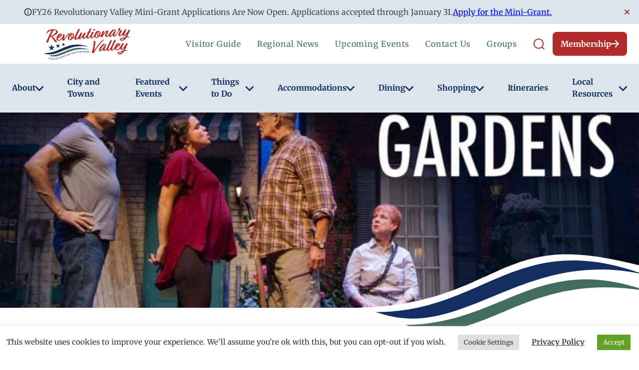

--- FILE ---
content_type: text/html; charset=UTF-8
request_url: https://merrimackvalley.org/event/native-gardens-by-karen-zacarias-directed-by-giovanna-sardelli-2/2022-04-18/
body_size: 90044
content:
<!DOCTYPE html>
<html lang="en-US" class="no-js">
	<head>
		<meta charset="UTF-8" /><script type="text/javascript">(window.NREUM||(NREUM={})).init={privacy:{cookies_enabled:true},ajax:{deny_list:["bam.nr-data.net"]},feature_flags:["soft_nav"],distributed_tracing:{enabled:true}};(window.NREUM||(NREUM={})).loader_config={agentID:"718419103",accountID:"7060141",trustKey:"66686",xpid:"UwYBUVdXCRAGXFJSAQMGU1M=",licenseKey:"NRJS-9a980af51ef8ec1abb1",applicationID:"683062157",browserID:"718419103"};;/*! For license information please see nr-loader-spa-1.308.0.min.js.LICENSE.txt */
(()=>{var e,t,r={384:(e,t,r)=>{"use strict";r.d(t,{NT:()=>a,US:()=>u,Zm:()=>o,bQ:()=>d,dV:()=>c,pV:()=>l});var n=r(6154),i=r(1863),s=r(1910);const a={beacon:"bam.nr-data.net",errorBeacon:"bam.nr-data.net"};function o(){return n.gm.NREUM||(n.gm.NREUM={}),void 0===n.gm.newrelic&&(n.gm.newrelic=n.gm.NREUM),n.gm.NREUM}function c(){let e=o();return e.o||(e.o={ST:n.gm.setTimeout,SI:n.gm.setImmediate||n.gm.setInterval,CT:n.gm.clearTimeout,XHR:n.gm.XMLHttpRequest,REQ:n.gm.Request,EV:n.gm.Event,PR:n.gm.Promise,MO:n.gm.MutationObserver,FETCH:n.gm.fetch,WS:n.gm.WebSocket},(0,s.i)(...Object.values(e.o))),e}function d(e,t){let r=o();r.initializedAgents??={},t.initializedAt={ms:(0,i.t)(),date:new Date},r.initializedAgents[e]=t}function u(e,t){o()[e]=t}function l(){return function(){let e=o();const t=e.info||{};e.info={beacon:a.beacon,errorBeacon:a.errorBeacon,...t}}(),function(){let e=o();const t=e.init||{};e.init={...t}}(),c(),function(){let e=o();const t=e.loader_config||{};e.loader_config={...t}}(),o()}},782:(e,t,r)=>{"use strict";r.d(t,{T:()=>n});const n=r(860).K7.pageViewTiming},860:(e,t,r)=>{"use strict";r.d(t,{$J:()=>u,K7:()=>c,P3:()=>d,XX:()=>i,Yy:()=>o,df:()=>s,qY:()=>n,v4:()=>a});const n="events",i="jserrors",s="browser/blobs",a="rum",o="browser/logs",c={ajax:"ajax",genericEvents:"generic_events",jserrors:i,logging:"logging",metrics:"metrics",pageAction:"page_action",pageViewEvent:"page_view_event",pageViewTiming:"page_view_timing",sessionReplay:"session_replay",sessionTrace:"session_trace",softNav:"soft_navigations",spa:"spa"},d={[c.pageViewEvent]:1,[c.pageViewTiming]:2,[c.metrics]:3,[c.jserrors]:4,[c.spa]:5,[c.ajax]:6,[c.sessionTrace]:7,[c.softNav]:8,[c.sessionReplay]:9,[c.logging]:10,[c.genericEvents]:11},u={[c.pageViewEvent]:a,[c.pageViewTiming]:n,[c.ajax]:n,[c.spa]:n,[c.softNav]:n,[c.metrics]:i,[c.jserrors]:i,[c.sessionTrace]:s,[c.sessionReplay]:s,[c.logging]:o,[c.genericEvents]:"ins"}},944:(e,t,r)=>{"use strict";r.d(t,{R:()=>i});var n=r(3241);function i(e,t){"function"==typeof console.debug&&(console.debug("New Relic Warning: https://github.com/newrelic/newrelic-browser-agent/blob/main/docs/warning-codes.md#".concat(e),t),(0,n.W)({agentIdentifier:null,drained:null,type:"data",name:"warn",feature:"warn",data:{code:e,secondary:t}}))}},993:(e,t,r)=>{"use strict";r.d(t,{A$:()=>s,ET:()=>a,TZ:()=>o,p_:()=>i});var n=r(860);const i={ERROR:"ERROR",WARN:"WARN",INFO:"INFO",DEBUG:"DEBUG",TRACE:"TRACE"},s={OFF:0,ERROR:1,WARN:2,INFO:3,DEBUG:4,TRACE:5},a="log",o=n.K7.logging},1541:(e,t,r)=>{"use strict";r.d(t,{U:()=>i,f:()=>n});const n={MFE:"MFE",BA:"BA"};function i(e,t){if(2!==t?.harvestEndpointVersion)return{};const r=t.agentRef.runtime.appMetadata.agents[0].entityGuid;return e?{"source.id":e.id,"source.name":e.name,"source.type":e.type,"parent.id":e.parent?.id||r,"parent.type":e.parent?.type||n.BA}:{"entity.guid":r,appId:t.agentRef.info.applicationID}}},1687:(e,t,r)=>{"use strict";r.d(t,{Ak:()=>d,Ze:()=>h,x3:()=>u});var n=r(3241),i=r(7836),s=r(3606),a=r(860),o=r(2646);const c={};function d(e,t){const r={staged:!1,priority:a.P3[t]||0};l(e),c[e].get(t)||c[e].set(t,r)}function u(e,t){e&&c[e]&&(c[e].get(t)&&c[e].delete(t),p(e,t,!1),c[e].size&&f(e))}function l(e){if(!e)throw new Error("agentIdentifier required");c[e]||(c[e]=new Map)}function h(e="",t="feature",r=!1){if(l(e),!e||!c[e].get(t)||r)return p(e,t);c[e].get(t).staged=!0,f(e)}function f(e){const t=Array.from(c[e]);t.every(([e,t])=>t.staged)&&(t.sort((e,t)=>e[1].priority-t[1].priority),t.forEach(([t])=>{c[e].delete(t),p(e,t)}))}function p(e,t,r=!0){const a=e?i.ee.get(e):i.ee,c=s.i.handlers;if(!a.aborted&&a.backlog&&c){if((0,n.W)({agentIdentifier:e,type:"lifecycle",name:"drain",feature:t}),r){const e=a.backlog[t],r=c[t];if(r){for(let t=0;e&&t<e.length;++t)g(e[t],r);Object.entries(r).forEach(([e,t])=>{Object.values(t||{}).forEach(t=>{t[0]?.on&&t[0]?.context()instanceof o.y&&t[0].on(e,t[1])})})}}a.isolatedBacklog||delete c[t],a.backlog[t]=null,a.emit("drain-"+t,[])}}function g(e,t){var r=e[1];Object.values(t[r]||{}).forEach(t=>{var r=e[0];if(t[0]===r){var n=t[1],i=e[3],s=e[2];n.apply(i,s)}})}},1738:(e,t,r)=>{"use strict";r.d(t,{U:()=>f,Y:()=>h});var n=r(3241),i=r(9908),s=r(1863),a=r(944),o=r(5701),c=r(3969),d=r(8362),u=r(860),l=r(4261);function h(e,t,r,s){const h=s||r;!h||h[e]&&h[e]!==d.d.prototype[e]||(h[e]=function(){(0,i.p)(c.xV,["API/"+e+"/called"],void 0,u.K7.metrics,r.ee),(0,n.W)({agentIdentifier:r.agentIdentifier,drained:!!o.B?.[r.agentIdentifier],type:"data",name:"api",feature:l.Pl+e,data:{}});try{return t.apply(this,arguments)}catch(e){(0,a.R)(23,e)}})}function f(e,t,r,n,a){const o=e.info;null===r?delete o.jsAttributes[t]:o.jsAttributes[t]=r,(a||null===r)&&(0,i.p)(l.Pl+n,[(0,s.t)(),t,r],void 0,"session",e.ee)}},1741:(e,t,r)=>{"use strict";r.d(t,{W:()=>s});var n=r(944),i=r(4261);class s{#e(e,...t){if(this[e]!==s.prototype[e])return this[e](...t);(0,n.R)(35,e)}addPageAction(e,t){return this.#e(i.hG,e,t)}register(e){return this.#e(i.eY,e)}recordCustomEvent(e,t){return this.#e(i.fF,e,t)}setPageViewName(e,t){return this.#e(i.Fw,e,t)}setCustomAttribute(e,t,r){return this.#e(i.cD,e,t,r)}noticeError(e,t){return this.#e(i.o5,e,t)}setUserId(e,t=!1){return this.#e(i.Dl,e,t)}setApplicationVersion(e){return this.#e(i.nb,e)}setErrorHandler(e){return this.#e(i.bt,e)}addRelease(e,t){return this.#e(i.k6,e,t)}log(e,t){return this.#e(i.$9,e,t)}start(){return this.#e(i.d3)}finished(e){return this.#e(i.BL,e)}recordReplay(){return this.#e(i.CH)}pauseReplay(){return this.#e(i.Tb)}addToTrace(e){return this.#e(i.U2,e)}setCurrentRouteName(e){return this.#e(i.PA,e)}interaction(e){return this.#e(i.dT,e)}wrapLogger(e,t,r){return this.#e(i.Wb,e,t,r)}measure(e,t){return this.#e(i.V1,e,t)}consent(e){return this.#e(i.Pv,e)}}},1863:(e,t,r)=>{"use strict";function n(){return Math.floor(performance.now())}r.d(t,{t:()=>n})},1910:(e,t,r)=>{"use strict";r.d(t,{i:()=>s});var n=r(944);const i=new Map;function s(...e){return e.every(e=>{if(i.has(e))return i.get(e);const t="function"==typeof e?e.toString():"",r=t.includes("[native code]"),s=t.includes("nrWrapper");return r||s||(0,n.R)(64,e?.name||t),i.set(e,r),r})}},2555:(e,t,r)=>{"use strict";r.d(t,{D:()=>o,f:()=>a});var n=r(384),i=r(8122);const s={beacon:n.NT.beacon,errorBeacon:n.NT.errorBeacon,licenseKey:void 0,applicationID:void 0,sa:void 0,queueTime:void 0,applicationTime:void 0,ttGuid:void 0,user:void 0,account:void 0,product:void 0,extra:void 0,jsAttributes:{},userAttributes:void 0,atts:void 0,transactionName:void 0,tNamePlain:void 0};function a(e){try{return!!e.licenseKey&&!!e.errorBeacon&&!!e.applicationID}catch(e){return!1}}const o=e=>(0,i.a)(e,s)},2614:(e,t,r)=>{"use strict";r.d(t,{BB:()=>a,H3:()=>n,g:()=>d,iL:()=>c,tS:()=>o,uh:()=>i,wk:()=>s});const n="NRBA",i="SESSION",s=144e5,a=18e5,o={STARTED:"session-started",PAUSE:"session-pause",RESET:"session-reset",RESUME:"session-resume",UPDATE:"session-update"},c={SAME_TAB:"same-tab",CROSS_TAB:"cross-tab"},d={OFF:0,FULL:1,ERROR:2}},2646:(e,t,r)=>{"use strict";r.d(t,{y:()=>n});class n{constructor(e){this.contextId=e}}},2843:(e,t,r)=>{"use strict";r.d(t,{G:()=>s,u:()=>i});var n=r(3878);function i(e,t=!1,r,i){(0,n.DD)("visibilitychange",function(){if(t)return void("hidden"===document.visibilityState&&e());e(document.visibilityState)},r,i)}function s(e,t,r){(0,n.sp)("pagehide",e,t,r)}},3241:(e,t,r)=>{"use strict";r.d(t,{W:()=>s});var n=r(6154);const i="newrelic";function s(e={}){try{n.gm.dispatchEvent(new CustomEvent(i,{detail:e}))}catch(e){}}},3304:(e,t,r)=>{"use strict";r.d(t,{A:()=>s});var n=r(7836);const i=()=>{const e=new WeakSet;return(t,r)=>{if("object"==typeof r&&null!==r){if(e.has(r))return;e.add(r)}return r}};function s(e){try{return JSON.stringify(e,i())??""}catch(e){try{n.ee.emit("internal-error",[e])}catch(e){}return""}}},3333:(e,t,r)=>{"use strict";r.d(t,{$v:()=>u,TZ:()=>n,Xh:()=>c,Zp:()=>i,kd:()=>d,mq:()=>o,nf:()=>a,qN:()=>s});const n=r(860).K7.genericEvents,i=["auxclick","click","copy","keydown","paste","scrollend"],s=["focus","blur"],a=4,o=1e3,c=2e3,d=["PageAction","UserAction","BrowserPerformance"],u={RESOURCES:"experimental.resources",REGISTER:"register"}},3434:(e,t,r)=>{"use strict";r.d(t,{Jt:()=>s,YM:()=>d});var n=r(7836),i=r(5607);const s="nr@original:".concat(i.W),a=50;var o=Object.prototype.hasOwnProperty,c=!1;function d(e,t){return e||(e=n.ee),r.inPlace=function(e,t,n,i,s){n||(n="");const a="-"===n.charAt(0);for(let o=0;o<t.length;o++){const c=t[o],d=e[c];l(d)||(e[c]=r(d,a?c+n:n,i,c,s))}},r.flag=s,r;function r(t,r,n,c,d){return l(t)?t:(r||(r=""),nrWrapper[s]=t,function(e,t,r){if(Object.defineProperty&&Object.keys)try{return Object.keys(e).forEach(function(r){Object.defineProperty(t,r,{get:function(){return e[r]},set:function(t){return e[r]=t,t}})}),t}catch(e){u([e],r)}for(var n in e)o.call(e,n)&&(t[n]=e[n])}(t,nrWrapper,e),nrWrapper);function nrWrapper(){var s,o,l,h;let f;try{o=this,s=[...arguments],l="function"==typeof n?n(s,o):n||{}}catch(t){u([t,"",[s,o,c],l],e)}i(r+"start",[s,o,c],l,d);const p=performance.now();let g;try{return h=t.apply(o,s),g=performance.now(),h}catch(e){throw g=performance.now(),i(r+"err",[s,o,e],l,d),f=e,f}finally{const e=g-p,t={start:p,end:g,duration:e,isLongTask:e>=a,methodName:c,thrownError:f};t.isLongTask&&i("long-task",[t,o],l,d),i(r+"end",[s,o,h],l,d)}}}function i(r,n,i,s){if(!c||t){var a=c;c=!0;try{e.emit(r,n,i,t,s)}catch(t){u([t,r,n,i],e)}c=a}}}function u(e,t){t||(t=n.ee);try{t.emit("internal-error",e)}catch(e){}}function l(e){return!(e&&"function"==typeof e&&e.apply&&!e[s])}},3606:(e,t,r)=>{"use strict";r.d(t,{i:()=>s});var n=r(9908);s.on=a;var i=s.handlers={};function s(e,t,r,s){a(s||n.d,i,e,t,r)}function a(e,t,r,i,s){s||(s="feature"),e||(e=n.d);var a=t[s]=t[s]||{};(a[r]=a[r]||[]).push([e,i])}},3738:(e,t,r)=>{"use strict";r.d(t,{He:()=>i,Kp:()=>o,Lc:()=>d,Rz:()=>u,TZ:()=>n,bD:()=>s,d3:()=>a,jx:()=>l,sl:()=>h,uP:()=>c});const n=r(860).K7.sessionTrace,i="bstResource",s="resource",a="-start",o="-end",c="fn"+a,d="fn"+o,u="pushState",l=1e3,h=3e4},3785:(e,t,r)=>{"use strict";r.d(t,{R:()=>c,b:()=>d});var n=r(9908),i=r(1863),s=r(860),a=r(3969),o=r(993);function c(e,t,r={},c=o.p_.INFO,d=!0,u,l=(0,i.t)()){(0,n.p)(a.xV,["API/logging/".concat(c.toLowerCase(),"/called")],void 0,s.K7.metrics,e),(0,n.p)(o.ET,[l,t,r,c,d,u],void 0,s.K7.logging,e)}function d(e){return"string"==typeof e&&Object.values(o.p_).some(t=>t===e.toUpperCase().trim())}},3878:(e,t,r)=>{"use strict";function n(e,t){return{capture:e,passive:!1,signal:t}}function i(e,t,r=!1,i){window.addEventListener(e,t,n(r,i))}function s(e,t,r=!1,i){document.addEventListener(e,t,n(r,i))}r.d(t,{DD:()=>s,jT:()=>n,sp:()=>i})},3962:(e,t,r)=>{"use strict";r.d(t,{AM:()=>a,O2:()=>l,OV:()=>s,Qu:()=>h,TZ:()=>c,ih:()=>f,pP:()=>o,t1:()=>u,tC:()=>i,wD:()=>d});var n=r(860);const i=["click","keydown","submit"],s="popstate",a="api",o="initialPageLoad",c=n.K7.softNav,d=5e3,u=500,l={INITIAL_PAGE_LOAD:"",ROUTE_CHANGE:1,UNSPECIFIED:2},h={INTERACTION:1,AJAX:2,CUSTOM_END:3,CUSTOM_TRACER:4},f={IP:"in progress",PF:"pending finish",FIN:"finished",CAN:"cancelled"}},3969:(e,t,r)=>{"use strict";r.d(t,{TZ:()=>n,XG:()=>o,rs:()=>i,xV:()=>a,z_:()=>s});const n=r(860).K7.metrics,i="sm",s="cm",a="storeSupportabilityMetrics",o="storeEventMetrics"},4234:(e,t,r)=>{"use strict";r.d(t,{W:()=>s});var n=r(7836),i=r(1687);class s{constructor(e,t){this.agentIdentifier=e,this.ee=n.ee.get(e),this.featureName=t,this.blocked=!1}deregisterDrain(){(0,i.x3)(this.agentIdentifier,this.featureName)}}},4261:(e,t,r)=>{"use strict";r.d(t,{$9:()=>u,BL:()=>c,CH:()=>p,Dl:()=>R,Fw:()=>w,PA:()=>v,Pl:()=>n,Pv:()=>A,Tb:()=>h,U2:()=>a,V1:()=>E,Wb:()=>T,bt:()=>y,cD:()=>b,d3:()=>x,dT:()=>d,eY:()=>g,fF:()=>f,hG:()=>s,hw:()=>i,k6:()=>o,nb:()=>m,o5:()=>l});const n="api-",i=n+"ixn-",s="addPageAction",a="addToTrace",o="addRelease",c="finished",d="interaction",u="log",l="noticeError",h="pauseReplay",f="recordCustomEvent",p="recordReplay",g="register",m="setApplicationVersion",v="setCurrentRouteName",b="setCustomAttribute",y="setErrorHandler",w="setPageViewName",R="setUserId",x="start",T="wrapLogger",E="measure",A="consent"},5205:(e,t,r)=>{"use strict";r.d(t,{j:()=>S});var n=r(384),i=r(1741);var s=r(2555),a=r(3333);const o=e=>{if(!e||"string"!=typeof e)return!1;try{document.createDocumentFragment().querySelector(e)}catch{return!1}return!0};var c=r(2614),d=r(944),u=r(8122);const l="[data-nr-mask]",h=e=>(0,u.a)(e,(()=>{const e={feature_flags:[],experimental:{allow_registered_children:!1,resources:!1},mask_selector:"*",block_selector:"[data-nr-block]",mask_input_options:{color:!1,date:!1,"datetime-local":!1,email:!1,month:!1,number:!1,range:!1,search:!1,tel:!1,text:!1,time:!1,url:!1,week:!1,textarea:!1,select:!1,password:!0}};return{ajax:{deny_list:void 0,block_internal:!0,enabled:!0,autoStart:!0},api:{get allow_registered_children(){return e.feature_flags.includes(a.$v.REGISTER)||e.experimental.allow_registered_children},set allow_registered_children(t){e.experimental.allow_registered_children=t},duplicate_registered_data:!1},browser_consent_mode:{enabled:!1},distributed_tracing:{enabled:void 0,exclude_newrelic_header:void 0,cors_use_newrelic_header:void 0,cors_use_tracecontext_headers:void 0,allowed_origins:void 0},get feature_flags(){return e.feature_flags},set feature_flags(t){e.feature_flags=t},generic_events:{enabled:!0,autoStart:!0},harvest:{interval:30},jserrors:{enabled:!0,autoStart:!0},logging:{enabled:!0,autoStart:!0},metrics:{enabled:!0,autoStart:!0},obfuscate:void 0,page_action:{enabled:!0},page_view_event:{enabled:!0,autoStart:!0},page_view_timing:{enabled:!0,autoStart:!0},performance:{capture_marks:!1,capture_measures:!1,capture_detail:!0,resources:{get enabled(){return e.feature_flags.includes(a.$v.RESOURCES)||e.experimental.resources},set enabled(t){e.experimental.resources=t},asset_types:[],first_party_domains:[],ignore_newrelic:!0}},privacy:{cookies_enabled:!0},proxy:{assets:void 0,beacon:void 0},session:{expiresMs:c.wk,inactiveMs:c.BB},session_replay:{autoStart:!0,enabled:!1,preload:!1,sampling_rate:10,error_sampling_rate:100,collect_fonts:!1,inline_images:!1,fix_stylesheets:!0,mask_all_inputs:!0,get mask_text_selector(){return e.mask_selector},set mask_text_selector(t){o(t)?e.mask_selector="".concat(t,",").concat(l):""===t||null===t?e.mask_selector=l:(0,d.R)(5,t)},get block_class(){return"nr-block"},get ignore_class(){return"nr-ignore"},get mask_text_class(){return"nr-mask"},get block_selector(){return e.block_selector},set block_selector(t){o(t)?e.block_selector+=",".concat(t):""!==t&&(0,d.R)(6,t)},get mask_input_options(){return e.mask_input_options},set mask_input_options(t){t&&"object"==typeof t?e.mask_input_options={...t,password:!0}:(0,d.R)(7,t)}},session_trace:{enabled:!0,autoStart:!0},soft_navigations:{enabled:!0,autoStart:!0},spa:{enabled:!0,autoStart:!0},ssl:void 0,user_actions:{enabled:!0,elementAttributes:["id","className","tagName","type"]}}})());var f=r(6154),p=r(9324);let g=0;const m={buildEnv:p.F3,distMethod:p.Xs,version:p.xv,originTime:f.WN},v={consented:!1},b={appMetadata:{},get consented(){return this.session?.state?.consent||v.consented},set consented(e){v.consented=e},customTransaction:void 0,denyList:void 0,disabled:!1,harvester:void 0,isolatedBacklog:!1,isRecording:!1,loaderType:void 0,maxBytes:3e4,obfuscator:void 0,onerror:void 0,ptid:void 0,releaseIds:{},session:void 0,timeKeeper:void 0,registeredEntities:[],jsAttributesMetadata:{bytes:0},get harvestCount(){return++g}},y=e=>{const t=(0,u.a)(e,b),r=Object.keys(m).reduce((e,t)=>(e[t]={value:m[t],writable:!1,configurable:!0,enumerable:!0},e),{});return Object.defineProperties(t,r)};var w=r(5701);const R=e=>{const t=e.startsWith("http");e+="/",r.p=t?e:"https://"+e};var x=r(7836),T=r(3241);const E={accountID:void 0,trustKey:void 0,agentID:void 0,licenseKey:void 0,applicationID:void 0,xpid:void 0},A=e=>(0,u.a)(e,E),_=new Set;function S(e,t={},r,a){let{init:o,info:c,loader_config:d,runtime:u={},exposed:l=!0}=t;if(!c){const e=(0,n.pV)();o=e.init,c=e.info,d=e.loader_config}e.init=h(o||{}),e.loader_config=A(d||{}),c.jsAttributes??={},f.bv&&(c.jsAttributes.isWorker=!0),e.info=(0,s.D)(c);const p=e.init,g=[c.beacon,c.errorBeacon];_.has(e.agentIdentifier)||(p.proxy.assets&&(R(p.proxy.assets),g.push(p.proxy.assets)),p.proxy.beacon&&g.push(p.proxy.beacon),e.beacons=[...g],function(e){const t=(0,n.pV)();Object.getOwnPropertyNames(i.W.prototype).forEach(r=>{const n=i.W.prototype[r];if("function"!=typeof n||"constructor"===n)return;let s=t[r];e[r]&&!1!==e.exposed&&"micro-agent"!==e.runtime?.loaderType&&(t[r]=(...t)=>{const n=e[r](...t);return s?s(...t):n})})}(e),(0,n.US)("activatedFeatures",w.B)),u.denyList=[...p.ajax.deny_list||[],...p.ajax.block_internal?g:[]],u.ptid=e.agentIdentifier,u.loaderType=r,e.runtime=y(u),_.has(e.agentIdentifier)||(e.ee=x.ee.get(e.agentIdentifier),e.exposed=l,(0,T.W)({agentIdentifier:e.agentIdentifier,drained:!!w.B?.[e.agentIdentifier],type:"lifecycle",name:"initialize",feature:void 0,data:e.config})),_.add(e.agentIdentifier)}},5270:(e,t,r)=>{"use strict";r.d(t,{Aw:()=>a,SR:()=>s,rF:()=>o});var n=r(384),i=r(7767);function s(e){return!!(0,n.dV)().o.MO&&(0,i.V)(e)&&!0===e?.session_trace.enabled}function a(e){return!0===e?.session_replay.preload&&s(e)}function o(e,t){try{if("string"==typeof t?.type){if("password"===t.type.toLowerCase())return"*".repeat(e?.length||0);if(void 0!==t?.dataset?.nrUnmask||t?.classList?.contains("nr-unmask"))return e}}catch(e){}return"string"==typeof e?e.replace(/[\S]/g,"*"):"*".repeat(e?.length||0)}},5289:(e,t,r)=>{"use strict";r.d(t,{GG:()=>a,Qr:()=>c,sB:()=>o});var n=r(3878),i=r(6389);function s(){return"undefined"==typeof document||"complete"===document.readyState}function a(e,t){if(s())return e();const r=(0,i.J)(e),a=setInterval(()=>{s()&&(clearInterval(a),r())},500);(0,n.sp)("load",r,t)}function o(e){if(s())return e();(0,n.DD)("DOMContentLoaded",e)}function c(e){if(s())return e();(0,n.sp)("popstate",e)}},5607:(e,t,r)=>{"use strict";r.d(t,{W:()=>n});const n=(0,r(9566).bz)()},5701:(e,t,r)=>{"use strict";r.d(t,{B:()=>s,t:()=>a});var n=r(3241);const i=new Set,s={};function a(e,t){const r=t.agentIdentifier;s[r]??={},e&&"object"==typeof e&&(i.has(r)||(t.ee.emit("rumresp",[e]),s[r]=e,i.add(r),(0,n.W)({agentIdentifier:r,loaded:!0,drained:!0,type:"lifecycle",name:"load",feature:void 0,data:e})))}},6154:(e,t,r)=>{"use strict";r.d(t,{OF:()=>d,RI:()=>i,WN:()=>h,bv:()=>s,eN:()=>f,gm:()=>a,lR:()=>l,m:()=>c,mw:()=>o,sb:()=>u});var n=r(1863);const i="undefined"!=typeof window&&!!window.document,s="undefined"!=typeof WorkerGlobalScope&&("undefined"!=typeof self&&self instanceof WorkerGlobalScope&&self.navigator instanceof WorkerNavigator||"undefined"!=typeof globalThis&&globalThis instanceof WorkerGlobalScope&&globalThis.navigator instanceof WorkerNavigator),a=i?window:"undefined"!=typeof WorkerGlobalScope&&("undefined"!=typeof self&&self instanceof WorkerGlobalScope&&self||"undefined"!=typeof globalThis&&globalThis instanceof WorkerGlobalScope&&globalThis),o=Boolean("hidden"===a?.document?.visibilityState),c=""+a?.location,d=/iPad|iPhone|iPod/.test(a.navigator?.userAgent),u=d&&"undefined"==typeof SharedWorker,l=(()=>{const e=a.navigator?.userAgent?.match(/Firefox[/\s](\d+\.\d+)/);return Array.isArray(e)&&e.length>=2?+e[1]:0})(),h=Date.now()-(0,n.t)(),f=()=>"undefined"!=typeof PerformanceNavigationTiming&&a?.performance?.getEntriesByType("navigation")?.[0]?.responseStart},6344:(e,t,r)=>{"use strict";r.d(t,{BB:()=>u,Qb:()=>l,TZ:()=>i,Ug:()=>a,Vh:()=>s,_s:()=>o,bc:()=>d,yP:()=>c});var n=r(2614);const i=r(860).K7.sessionReplay,s="errorDuringReplay",a=.12,o={DomContentLoaded:0,Load:1,FullSnapshot:2,IncrementalSnapshot:3,Meta:4,Custom:5},c={[n.g.ERROR]:15e3,[n.g.FULL]:3e5,[n.g.OFF]:0},d={RESET:{message:"Session was reset",sm:"Reset"},IMPORT:{message:"Recorder failed to import",sm:"Import"},TOO_MANY:{message:"429: Too Many Requests",sm:"Too-Many"},TOO_BIG:{message:"Payload was too large",sm:"Too-Big"},CROSS_TAB:{message:"Session Entity was set to OFF on another tab",sm:"Cross-Tab"},ENTITLEMENTS:{message:"Session Replay is not allowed and will not be started",sm:"Entitlement"}},u=5e3,l={API:"api",RESUME:"resume",SWITCH_TO_FULL:"switchToFull",INITIALIZE:"initialize",PRELOAD:"preload"}},6389:(e,t,r)=>{"use strict";function n(e,t=500,r={}){const n=r?.leading||!1;let i;return(...r)=>{n&&void 0===i&&(e.apply(this,r),i=setTimeout(()=>{i=clearTimeout(i)},t)),n||(clearTimeout(i),i=setTimeout(()=>{e.apply(this,r)},t))}}function i(e){let t=!1;return(...r)=>{t||(t=!0,e.apply(this,r))}}r.d(t,{J:()=>i,s:()=>n})},6630:(e,t,r)=>{"use strict";r.d(t,{T:()=>n});const n=r(860).K7.pageViewEvent},6774:(e,t,r)=>{"use strict";r.d(t,{T:()=>n});const n=r(860).K7.jserrors},7295:(e,t,r)=>{"use strict";r.d(t,{Xv:()=>a,gX:()=>i,iW:()=>s});var n=[];function i(e){if(!e||s(e))return!1;if(0===n.length)return!0;if("*"===n[0].hostname)return!1;for(var t=0;t<n.length;t++){var r=n[t];if(r.hostname.test(e.hostname)&&r.pathname.test(e.pathname))return!1}return!0}function s(e){return void 0===e.hostname}function a(e){if(n=[],e&&e.length)for(var t=0;t<e.length;t++){let r=e[t];if(!r)continue;if("*"===r)return void(n=[{hostname:"*"}]);0===r.indexOf("http://")?r=r.substring(7):0===r.indexOf("https://")&&(r=r.substring(8));const i=r.indexOf("/");let s,a;i>0?(s=r.substring(0,i),a=r.substring(i)):(s=r,a="*");let[c]=s.split(":");n.push({hostname:o(c),pathname:o(a,!0)})}}function o(e,t=!1){const r=e.replace(/[.+?^${}()|[\]\\]/g,e=>"\\"+e).replace(/\*/g,".*?");return new RegExp((t?"^":"")+r+"$")}},7485:(e,t,r)=>{"use strict";r.d(t,{D:()=>i});var n=r(6154);function i(e){if(0===(e||"").indexOf("data:"))return{protocol:"data"};try{const t=new URL(e,location.href),r={port:t.port,hostname:t.hostname,pathname:t.pathname,search:t.search,protocol:t.protocol.slice(0,t.protocol.indexOf(":")),sameOrigin:t.protocol===n.gm?.location?.protocol&&t.host===n.gm?.location?.host};return r.port&&""!==r.port||("http:"===t.protocol&&(r.port="80"),"https:"===t.protocol&&(r.port="443")),r.pathname&&""!==r.pathname?r.pathname.startsWith("/")||(r.pathname="/".concat(r.pathname)):r.pathname="/",r}catch(e){return{}}}},7699:(e,t,r)=>{"use strict";r.d(t,{It:()=>s,KC:()=>o,No:()=>i,qh:()=>a});var n=r(860);const i=16e3,s=1e6,a="SESSION_ERROR",o={[n.K7.logging]:!0,[n.K7.genericEvents]:!1,[n.K7.jserrors]:!1,[n.K7.ajax]:!1}},7767:(e,t,r)=>{"use strict";r.d(t,{V:()=>i});var n=r(6154);const i=e=>n.RI&&!0===e?.privacy.cookies_enabled},7836:(e,t,r)=>{"use strict";r.d(t,{P:()=>o,ee:()=>c});var n=r(384),i=r(8990),s=r(2646),a=r(5607);const o="nr@context:".concat(a.W),c=function e(t,r){var n={},a={},u={},l=!1;try{l=16===r.length&&d.initializedAgents?.[r]?.runtime.isolatedBacklog}catch(e){}var h={on:p,addEventListener:p,removeEventListener:function(e,t){var r=n[e];if(!r)return;for(var i=0;i<r.length;i++)r[i]===t&&r.splice(i,1)},emit:function(e,r,n,i,s){!1!==s&&(s=!0);if(c.aborted&&!i)return;t&&s&&t.emit(e,r,n);var o=f(n);g(e).forEach(e=>{e.apply(o,r)});var d=v()[a[e]];d&&d.push([h,e,r,o]);return o},get:m,listeners:g,context:f,buffer:function(e,t){const r=v();if(t=t||"feature",h.aborted)return;Object.entries(e||{}).forEach(([e,n])=>{a[n]=t,t in r||(r[t]=[])})},abort:function(){h._aborted=!0,Object.keys(h.backlog).forEach(e=>{delete h.backlog[e]})},isBuffering:function(e){return!!v()[a[e]]},debugId:r,backlog:l?{}:t&&"object"==typeof t.backlog?t.backlog:{},isolatedBacklog:l};return Object.defineProperty(h,"aborted",{get:()=>{let e=h._aborted||!1;return e||(t&&(e=t.aborted),e)}}),h;function f(e){return e&&e instanceof s.y?e:e?(0,i.I)(e,o,()=>new s.y(o)):new s.y(o)}function p(e,t){n[e]=g(e).concat(t)}function g(e){return n[e]||[]}function m(t){return u[t]=u[t]||e(h,t)}function v(){return h.backlog}}(void 0,"globalEE"),d=(0,n.Zm)();d.ee||(d.ee=c)},8122:(e,t,r)=>{"use strict";r.d(t,{a:()=>i});var n=r(944);function i(e,t){try{if(!e||"object"!=typeof e)return(0,n.R)(3);if(!t||"object"!=typeof t)return(0,n.R)(4);const r=Object.create(Object.getPrototypeOf(t),Object.getOwnPropertyDescriptors(t)),s=0===Object.keys(r).length?e:r;for(let a in s)if(void 0!==e[a])try{if(null===e[a]){r[a]=null;continue}Array.isArray(e[a])&&Array.isArray(t[a])?r[a]=Array.from(new Set([...e[a],...t[a]])):"object"==typeof e[a]&&"object"==typeof t[a]?r[a]=i(e[a],t[a]):r[a]=e[a]}catch(e){r[a]||(0,n.R)(1,e)}return r}catch(e){(0,n.R)(2,e)}}},8139:(e,t,r)=>{"use strict";r.d(t,{u:()=>h});var n=r(7836),i=r(3434),s=r(8990),a=r(6154);const o={},c=a.gm.XMLHttpRequest,d="addEventListener",u="removeEventListener",l="nr@wrapped:".concat(n.P);function h(e){var t=function(e){return(e||n.ee).get("events")}(e);if(o[t.debugId]++)return t;o[t.debugId]=1;var r=(0,i.YM)(t,!0);function h(e){r.inPlace(e,[d,u],"-",p)}function p(e,t){return e[1]}return"getPrototypeOf"in Object&&(a.RI&&f(document,h),c&&f(c.prototype,h),f(a.gm,h)),t.on(d+"-start",function(e,t){var n=e[1];if(null!==n&&("function"==typeof n||"object"==typeof n)&&"newrelic"!==e[0]){var i=(0,s.I)(n,l,function(){var e={object:function(){if("function"!=typeof n.handleEvent)return;return n.handleEvent.apply(n,arguments)},function:n}[typeof n];return e?r(e,"fn-",null,e.name||"anonymous"):n});this.wrapped=e[1]=i}}),t.on(u+"-start",function(e){e[1]=this.wrapped||e[1]}),t}function f(e,t,...r){let n=e;for(;"object"==typeof n&&!Object.prototype.hasOwnProperty.call(n,d);)n=Object.getPrototypeOf(n);n&&t(n,...r)}},8362:(e,t,r)=>{"use strict";r.d(t,{d:()=>s});var n=r(9566),i=r(1741);class s extends i.W{agentIdentifier=(0,n.LA)(16)}},8374:(e,t,r)=>{r.nc=(()=>{try{return document?.currentScript?.nonce}catch(e){}return""})()},8990:(e,t,r)=>{"use strict";r.d(t,{I:()=>i});var n=Object.prototype.hasOwnProperty;function i(e,t,r){if(n.call(e,t))return e[t];var i=r();if(Object.defineProperty&&Object.keys)try{return Object.defineProperty(e,t,{value:i,writable:!0,enumerable:!1}),i}catch(e){}return e[t]=i,i}},9119:(e,t,r)=>{"use strict";r.d(t,{L:()=>s});var n=/([^?#]*)[^#]*(#[^?]*|$).*/,i=/([^?#]*)().*/;function s(e,t){return e?e.replace(t?n:i,"$1$2"):e}},9300:(e,t,r)=>{"use strict";r.d(t,{T:()=>n});const n=r(860).K7.ajax},9324:(e,t,r)=>{"use strict";r.d(t,{AJ:()=>a,F3:()=>i,Xs:()=>s,Yq:()=>o,xv:()=>n});const n="1.308.0",i="PROD",s="CDN",a="@newrelic/rrweb",o="1.0.1"},9566:(e,t,r)=>{"use strict";r.d(t,{LA:()=>o,ZF:()=>c,bz:()=>a,el:()=>d});var n=r(6154);const i="xxxxxxxx-xxxx-4xxx-yxxx-xxxxxxxxxxxx";function s(e,t){return e?15&e[t]:16*Math.random()|0}function a(){const e=n.gm?.crypto||n.gm?.msCrypto;let t,r=0;return e&&e.getRandomValues&&(t=e.getRandomValues(new Uint8Array(30))),i.split("").map(e=>"x"===e?s(t,r++).toString(16):"y"===e?(3&s()|8).toString(16):e).join("")}function o(e){const t=n.gm?.crypto||n.gm?.msCrypto;let r,i=0;t&&t.getRandomValues&&(r=t.getRandomValues(new Uint8Array(e)));const a=[];for(var o=0;o<e;o++)a.push(s(r,i++).toString(16));return a.join("")}function c(){return o(16)}function d(){return o(32)}},9908:(e,t,r)=>{"use strict";r.d(t,{d:()=>n,p:()=>i});var n=r(7836).ee.get("handle");function i(e,t,r,i,s){s?(s.buffer([e],i),s.emit(e,t,r)):(n.buffer([e],i),n.emit(e,t,r))}}},n={};function i(e){var t=n[e];if(void 0!==t)return t.exports;var s=n[e]={exports:{}};return r[e](s,s.exports,i),s.exports}i.m=r,i.d=(e,t)=>{for(var r in t)i.o(t,r)&&!i.o(e,r)&&Object.defineProperty(e,r,{enumerable:!0,get:t[r]})},i.f={},i.e=e=>Promise.all(Object.keys(i.f).reduce((t,r)=>(i.f[r](e,t),t),[])),i.u=e=>({212:"nr-spa-compressor",249:"nr-spa-recorder",478:"nr-spa"}[e]+"-1.308.0.min.js"),i.o=(e,t)=>Object.prototype.hasOwnProperty.call(e,t),e={},t="NRBA-1.308.0.PROD:",i.l=(r,n,s,a)=>{if(e[r])e[r].push(n);else{var o,c;if(void 0!==s)for(var d=document.getElementsByTagName("script"),u=0;u<d.length;u++){var l=d[u];if(l.getAttribute("src")==r||l.getAttribute("data-webpack")==t+s){o=l;break}}if(!o){c=!0;var h={478:"sha512-RSfSVnmHk59T/uIPbdSE0LPeqcEdF4/+XhfJdBuccH5rYMOEZDhFdtnh6X6nJk7hGpzHd9Ujhsy7lZEz/ORYCQ==",249:"sha512-ehJXhmntm85NSqW4MkhfQqmeKFulra3klDyY0OPDUE+sQ3GokHlPh1pmAzuNy//3j4ac6lzIbmXLvGQBMYmrkg==",212:"sha512-B9h4CR46ndKRgMBcK+j67uSR2RCnJfGefU+A7FrgR/k42ovXy5x/MAVFiSvFxuVeEk/pNLgvYGMp1cBSK/G6Fg=="};(o=document.createElement("script")).charset="utf-8",i.nc&&o.setAttribute("nonce",i.nc),o.setAttribute("data-webpack",t+s),o.src=r,0!==o.src.indexOf(window.location.origin+"/")&&(o.crossOrigin="anonymous"),h[a]&&(o.integrity=h[a])}e[r]=[n];var f=(t,n)=>{o.onerror=o.onload=null,clearTimeout(p);var i=e[r];if(delete e[r],o.parentNode&&o.parentNode.removeChild(o),i&&i.forEach(e=>e(n)),t)return t(n)},p=setTimeout(f.bind(null,void 0,{type:"timeout",target:o}),12e4);o.onerror=f.bind(null,o.onerror),o.onload=f.bind(null,o.onload),c&&document.head.appendChild(o)}},i.r=e=>{"undefined"!=typeof Symbol&&Symbol.toStringTag&&Object.defineProperty(e,Symbol.toStringTag,{value:"Module"}),Object.defineProperty(e,"__esModule",{value:!0})},i.p="https://js-agent.newrelic.com/",(()=>{var e={38:0,788:0};i.f.j=(t,r)=>{var n=i.o(e,t)?e[t]:void 0;if(0!==n)if(n)r.push(n[2]);else{var s=new Promise((r,i)=>n=e[t]=[r,i]);r.push(n[2]=s);var a=i.p+i.u(t),o=new Error;i.l(a,r=>{if(i.o(e,t)&&(0!==(n=e[t])&&(e[t]=void 0),n)){var s=r&&("load"===r.type?"missing":r.type),a=r&&r.target&&r.target.src;o.message="Loading chunk "+t+" failed: ("+s+": "+a+")",o.name="ChunkLoadError",o.type=s,o.request=a,n[1](o)}},"chunk-"+t,t)}};var t=(t,r)=>{var n,s,[a,o,c]=r,d=0;if(a.some(t=>0!==e[t])){for(n in o)i.o(o,n)&&(i.m[n]=o[n]);if(c)c(i)}for(t&&t(r);d<a.length;d++)s=a[d],i.o(e,s)&&e[s]&&e[s][0](),e[s]=0},r=self["webpackChunk:NRBA-1.308.0.PROD"]=self["webpackChunk:NRBA-1.308.0.PROD"]||[];r.forEach(t.bind(null,0)),r.push=t.bind(null,r.push.bind(r))})(),(()=>{"use strict";i(8374);var e=i(8362),t=i(860);const r=Object.values(t.K7);var n=i(5205);var s=i(9908),a=i(1863),o=i(4261),c=i(1738);var d=i(1687),u=i(4234),l=i(5289),h=i(6154),f=i(944),p=i(5270),g=i(7767),m=i(6389),v=i(7699);class b extends u.W{constructor(e,t){super(e.agentIdentifier,t),this.agentRef=e,this.abortHandler=void 0,this.featAggregate=void 0,this.loadedSuccessfully=void 0,this.onAggregateImported=new Promise(e=>{this.loadedSuccessfully=e}),this.deferred=Promise.resolve(),!1===e.init[this.featureName].autoStart?this.deferred=new Promise((t,r)=>{this.ee.on("manual-start-all",(0,m.J)(()=>{(0,d.Ak)(e.agentIdentifier,this.featureName),t()}))}):(0,d.Ak)(e.agentIdentifier,t)}importAggregator(e,t,r={}){if(this.featAggregate)return;const n=async()=>{let n;await this.deferred;try{if((0,g.V)(e.init)){const{setupAgentSession:t}=await i.e(478).then(i.bind(i,8766));n=t(e)}}catch(e){(0,f.R)(20,e),this.ee.emit("internal-error",[e]),(0,s.p)(v.qh,[e],void 0,this.featureName,this.ee)}try{if(!this.#t(this.featureName,n,e.init))return(0,d.Ze)(this.agentIdentifier,this.featureName),void this.loadedSuccessfully(!1);const{Aggregate:i}=await t();this.featAggregate=new i(e,r),e.runtime.harvester.initializedAggregates.push(this.featAggregate),this.loadedSuccessfully(!0)}catch(e){(0,f.R)(34,e),this.abortHandler?.(),(0,d.Ze)(this.agentIdentifier,this.featureName,!0),this.loadedSuccessfully(!1),this.ee&&this.ee.abort()}};h.RI?(0,l.GG)(()=>n(),!0):n()}#t(e,r,n){if(this.blocked)return!1;switch(e){case t.K7.sessionReplay:return(0,p.SR)(n)&&!!r;case t.K7.sessionTrace:return!!r;default:return!0}}}var y=i(6630),w=i(2614),R=i(3241);class x extends b{static featureName=y.T;constructor(e){var t;super(e,y.T),this.setupInspectionEvents(e.agentIdentifier),t=e,(0,c.Y)(o.Fw,function(e,r){"string"==typeof e&&("/"!==e.charAt(0)&&(e="/"+e),t.runtime.customTransaction=(r||"http://custom.transaction")+e,(0,s.p)(o.Pl+o.Fw,[(0,a.t)()],void 0,void 0,t.ee))},t),this.importAggregator(e,()=>i.e(478).then(i.bind(i,2467)))}setupInspectionEvents(e){const t=(t,r)=>{t&&(0,R.W)({agentIdentifier:e,timeStamp:t.timeStamp,loaded:"complete"===t.target.readyState,type:"window",name:r,data:t.target.location+""})};(0,l.sB)(e=>{t(e,"DOMContentLoaded")}),(0,l.GG)(e=>{t(e,"load")}),(0,l.Qr)(e=>{t(e,"navigate")}),this.ee.on(w.tS.UPDATE,(t,r)=>{(0,R.W)({agentIdentifier:e,type:"lifecycle",name:"session",data:r})})}}var T=i(384);class E extends e.d{constructor(e){var t;(super(),h.gm)?(this.features={},(0,T.bQ)(this.agentIdentifier,this),this.desiredFeatures=new Set(e.features||[]),this.desiredFeatures.add(x),(0,n.j)(this,e,e.loaderType||"agent"),t=this,(0,c.Y)(o.cD,function(e,r,n=!1){if("string"==typeof e){if(["string","number","boolean"].includes(typeof r)||null===r)return(0,c.U)(t,e,r,o.cD,n);(0,f.R)(40,typeof r)}else(0,f.R)(39,typeof e)},t),function(e){(0,c.Y)(o.Dl,function(t,r=!1){if("string"!=typeof t&&null!==t)return void(0,f.R)(41,typeof t);const n=e.info.jsAttributes["enduser.id"];r&&null!=n&&n!==t?(0,s.p)(o.Pl+"setUserIdAndResetSession",[t],void 0,"session",e.ee):(0,c.U)(e,"enduser.id",t,o.Dl,!0)},e)}(this),function(e){(0,c.Y)(o.nb,function(t){if("string"==typeof t||null===t)return(0,c.U)(e,"application.version",t,o.nb,!1);(0,f.R)(42,typeof t)},e)}(this),function(e){(0,c.Y)(o.d3,function(){e.ee.emit("manual-start-all")},e)}(this),function(e){(0,c.Y)(o.Pv,function(t=!0){if("boolean"==typeof t){if((0,s.p)(o.Pl+o.Pv,[t],void 0,"session",e.ee),e.runtime.consented=t,t){const t=e.features.page_view_event;t.onAggregateImported.then(e=>{const r=t.featAggregate;e&&!r.sentRum&&r.sendRum()})}}else(0,f.R)(65,typeof t)},e)}(this),this.run()):(0,f.R)(21)}get config(){return{info:this.info,init:this.init,loader_config:this.loader_config,runtime:this.runtime}}get api(){return this}run(){try{const e=function(e){const t={};return r.forEach(r=>{t[r]=!!e[r]?.enabled}),t}(this.init),n=[...this.desiredFeatures];n.sort((e,r)=>t.P3[e.featureName]-t.P3[r.featureName]),n.forEach(r=>{if(!e[r.featureName]&&r.featureName!==t.K7.pageViewEvent)return;if(r.featureName===t.K7.spa)return void(0,f.R)(67);const n=function(e){switch(e){case t.K7.ajax:return[t.K7.jserrors];case t.K7.sessionTrace:return[t.K7.ajax,t.K7.pageViewEvent];case t.K7.sessionReplay:return[t.K7.sessionTrace];case t.K7.pageViewTiming:return[t.K7.pageViewEvent];default:return[]}}(r.featureName).filter(e=>!(e in this.features));n.length>0&&(0,f.R)(36,{targetFeature:r.featureName,missingDependencies:n}),this.features[r.featureName]=new r(this)})}catch(e){(0,f.R)(22,e);for(const e in this.features)this.features[e].abortHandler?.();const t=(0,T.Zm)();delete t.initializedAgents[this.agentIdentifier]?.features,delete this.sharedAggregator;return t.ee.get(this.agentIdentifier).abort(),!1}}}var A=i(2843),_=i(782);class S extends b{static featureName=_.T;constructor(e){super(e,_.T),h.RI&&((0,A.u)(()=>(0,s.p)("docHidden",[(0,a.t)()],void 0,_.T,this.ee),!0),(0,A.G)(()=>(0,s.p)("winPagehide",[(0,a.t)()],void 0,_.T,this.ee)),this.importAggregator(e,()=>i.e(478).then(i.bind(i,9917))))}}var O=i(3969);class I extends b{static featureName=O.TZ;constructor(e){super(e,O.TZ),h.RI&&document.addEventListener("securitypolicyviolation",e=>{(0,s.p)(O.xV,["Generic/CSPViolation/Detected"],void 0,this.featureName,this.ee)}),this.importAggregator(e,()=>i.e(478).then(i.bind(i,6555)))}}var N=i(6774),P=i(3878),k=i(3304);class D{constructor(e,t,r,n,i){this.name="UncaughtError",this.message="string"==typeof e?e:(0,k.A)(e),this.sourceURL=t,this.line=r,this.column=n,this.__newrelic=i}}function C(e){return M(e)?e:new D(void 0!==e?.message?e.message:e,e?.filename||e?.sourceURL,e?.lineno||e?.line,e?.colno||e?.col,e?.__newrelic,e?.cause)}function j(e){const t="Unhandled Promise Rejection: ";if(!e?.reason)return;if(M(e.reason)){try{e.reason.message.startsWith(t)||(e.reason.message=t+e.reason.message)}catch(e){}return C(e.reason)}const r=C(e.reason);return(r.message||"").startsWith(t)||(r.message=t+r.message),r}function L(e){if(e.error instanceof SyntaxError&&!/:\d+$/.test(e.error.stack?.trim())){const t=new D(e.message,e.filename,e.lineno,e.colno,e.error.__newrelic,e.cause);return t.name=SyntaxError.name,t}return M(e.error)?e.error:C(e)}function M(e){return e instanceof Error&&!!e.stack}function H(e,r,n,i,o=(0,a.t)()){"string"==typeof e&&(e=new Error(e)),(0,s.p)("err",[e,o,!1,r,n.runtime.isRecording,void 0,i],void 0,t.K7.jserrors,n.ee),(0,s.p)("uaErr",[],void 0,t.K7.genericEvents,n.ee)}var B=i(1541),K=i(993),W=i(3785);function U(e,{customAttributes:t={},level:r=K.p_.INFO}={},n,i,s=(0,a.t)()){(0,W.R)(n.ee,e,t,r,!1,i,s)}function F(e,r,n,i,c=(0,a.t)()){(0,s.p)(o.Pl+o.hG,[c,e,r,i],void 0,t.K7.genericEvents,n.ee)}function V(e,r,n,i,c=(0,a.t)()){const{start:d,end:u,customAttributes:l}=r||{},h={customAttributes:l||{}};if("object"!=typeof h.customAttributes||"string"!=typeof e||0===e.length)return void(0,f.R)(57);const p=(e,t)=>null==e?t:"number"==typeof e?e:e instanceof PerformanceMark?e.startTime:Number.NaN;if(h.start=p(d,0),h.end=p(u,c),Number.isNaN(h.start)||Number.isNaN(h.end))(0,f.R)(57);else{if(h.duration=h.end-h.start,!(h.duration<0))return(0,s.p)(o.Pl+o.V1,[h,e,i],void 0,t.K7.genericEvents,n.ee),h;(0,f.R)(58)}}function G(e,r={},n,i,c=(0,a.t)()){(0,s.p)(o.Pl+o.fF,[c,e,r,i],void 0,t.K7.genericEvents,n.ee)}function z(e){(0,c.Y)(o.eY,function(t){return Y(e,t)},e)}function Y(e,r,n){(0,f.R)(54,"newrelic.register"),r||={},r.type=B.f.MFE,r.licenseKey||=e.info.licenseKey,r.blocked=!1,r.parent=n||{},Array.isArray(r.tags)||(r.tags=[]);const i={};r.tags.forEach(e=>{"name"!==e&&"id"!==e&&(i["source.".concat(e)]=!0)}),r.isolated??=!0;let o=()=>{};const c=e.runtime.registeredEntities;if(!r.isolated){const e=c.find(({metadata:{target:{id:e}}})=>e===r.id&&!r.isolated);if(e)return e}const d=e=>{r.blocked=!0,o=e};function u(e){return"string"==typeof e&&!!e.trim()&&e.trim().length<501||"number"==typeof e}e.init.api.allow_registered_children||d((0,m.J)(()=>(0,f.R)(55))),u(r.id)&&u(r.name)||d((0,m.J)(()=>(0,f.R)(48,r)));const l={addPageAction:(t,n={})=>g(F,[t,{...i,...n},e],r),deregister:()=>{d((0,m.J)(()=>(0,f.R)(68)))},log:(t,n={})=>g(U,[t,{...n,customAttributes:{...i,...n.customAttributes||{}}},e],r),measure:(t,n={})=>g(V,[t,{...n,customAttributes:{...i,...n.customAttributes||{}}},e],r),noticeError:(t,n={})=>g(H,[t,{...i,...n},e],r),register:(t={})=>g(Y,[e,t],l.metadata.target),recordCustomEvent:(t,n={})=>g(G,[t,{...i,...n},e],r),setApplicationVersion:e=>p("application.version",e),setCustomAttribute:(e,t)=>p(e,t),setUserId:e=>p("enduser.id",e),metadata:{customAttributes:i,target:r}},h=()=>(r.blocked&&o(),r.blocked);h()||c.push(l);const p=(e,t)=>{h()||(i[e]=t)},g=(r,n,i)=>{if(h())return;const o=(0,a.t)();(0,s.p)(O.xV,["API/register/".concat(r.name,"/called")],void 0,t.K7.metrics,e.ee);try{if(e.init.api.duplicate_registered_data&&"register"!==r.name){let e=n;if(n[1]instanceof Object){const t={"child.id":i.id,"child.type":i.type};e="customAttributes"in n[1]?[n[0],{...n[1],customAttributes:{...n[1].customAttributes,...t}},...n.slice(2)]:[n[0],{...n[1],...t},...n.slice(2)]}r(...e,void 0,o)}return r(...n,i,o)}catch(e){(0,f.R)(50,e)}};return l}class Z extends b{static featureName=N.T;constructor(e){var t;super(e,N.T),t=e,(0,c.Y)(o.o5,(e,r)=>H(e,r,t),t),function(e){(0,c.Y)(o.bt,function(t){e.runtime.onerror=t},e)}(e),function(e){let t=0;(0,c.Y)(o.k6,function(e,r){++t>10||(this.runtime.releaseIds[e.slice(-200)]=(""+r).slice(-200))},e)}(e),z(e);try{this.removeOnAbort=new AbortController}catch(e){}this.ee.on("internal-error",(t,r)=>{this.abortHandler&&(0,s.p)("ierr",[C(t),(0,a.t)(),!0,{},e.runtime.isRecording,r],void 0,this.featureName,this.ee)}),h.gm.addEventListener("unhandledrejection",t=>{this.abortHandler&&(0,s.p)("err",[j(t),(0,a.t)(),!1,{unhandledPromiseRejection:1},e.runtime.isRecording],void 0,this.featureName,this.ee)},(0,P.jT)(!1,this.removeOnAbort?.signal)),h.gm.addEventListener("error",t=>{this.abortHandler&&(0,s.p)("err",[L(t),(0,a.t)(),!1,{},e.runtime.isRecording],void 0,this.featureName,this.ee)},(0,P.jT)(!1,this.removeOnAbort?.signal)),this.abortHandler=this.#r,this.importAggregator(e,()=>i.e(478).then(i.bind(i,2176)))}#r(){this.removeOnAbort?.abort(),this.abortHandler=void 0}}var q=i(8990);let X=1;function J(e){const t=typeof e;return!e||"object"!==t&&"function"!==t?-1:e===h.gm?0:(0,q.I)(e,"nr@id",function(){return X++})}function Q(e){if("string"==typeof e&&e.length)return e.length;if("object"==typeof e){if("undefined"!=typeof ArrayBuffer&&e instanceof ArrayBuffer&&e.byteLength)return e.byteLength;if("undefined"!=typeof Blob&&e instanceof Blob&&e.size)return e.size;if(!("undefined"!=typeof FormData&&e instanceof FormData))try{return(0,k.A)(e).length}catch(e){return}}}var ee=i(8139),te=i(7836),re=i(3434);const ne={},ie=["open","send"];function se(e){var t=e||te.ee;const r=function(e){return(e||te.ee).get("xhr")}(t);if(void 0===h.gm.XMLHttpRequest)return r;if(ne[r.debugId]++)return r;ne[r.debugId]=1,(0,ee.u)(t);var n=(0,re.YM)(r),i=h.gm.XMLHttpRequest,s=h.gm.MutationObserver,a=h.gm.Promise,o=h.gm.setInterval,c="readystatechange",d=["onload","onerror","onabort","onloadstart","onloadend","onprogress","ontimeout"],u=[],l=h.gm.XMLHttpRequest=function(e){const t=new i(e),s=r.context(t);try{r.emit("new-xhr",[t],s),t.addEventListener(c,(a=s,function(){var e=this;e.readyState>3&&!a.resolved&&(a.resolved=!0,r.emit("xhr-resolved",[],e)),n.inPlace(e,d,"fn-",y)}),(0,P.jT)(!1))}catch(e){(0,f.R)(15,e);try{r.emit("internal-error",[e])}catch(e){}}var a;return t};function p(e,t){n.inPlace(t,["onreadystatechange"],"fn-",y)}if(function(e,t){for(var r in e)t[r]=e[r]}(i,l),l.prototype=i.prototype,n.inPlace(l.prototype,ie,"-xhr-",y),r.on("send-xhr-start",function(e,t){p(e,t),function(e){u.push(e),s&&(g?g.then(b):o?o(b):(m=-m,v.data=m))}(t)}),r.on("open-xhr-start",p),s){var g=a&&a.resolve();if(!o&&!a){var m=1,v=document.createTextNode(m);new s(b).observe(v,{characterData:!0})}}else t.on("fn-end",function(e){e[0]&&e[0].type===c||b()});function b(){for(var e=0;e<u.length;e++)p(0,u[e]);u.length&&(u=[])}function y(e,t){return t}return r}var ae="fetch-",oe=ae+"body-",ce=["arrayBuffer","blob","json","text","formData"],de=h.gm.Request,ue=h.gm.Response,le="prototype";const he={};function fe(e){const t=function(e){return(e||te.ee).get("fetch")}(e);if(!(de&&ue&&h.gm.fetch))return t;if(he[t.debugId]++)return t;function r(e,r,n){var i=e[r];"function"==typeof i&&(e[r]=function(){var e,r=[...arguments],s={};t.emit(n+"before-start",[r],s),s[te.P]&&s[te.P].dt&&(e=s[te.P].dt);var a=i.apply(this,r);return t.emit(n+"start",[r,e],a),a.then(function(e){return t.emit(n+"end",[null,e],a),e},function(e){throw t.emit(n+"end",[e],a),e})})}return he[t.debugId]=1,ce.forEach(e=>{r(de[le],e,oe),r(ue[le],e,oe)}),r(h.gm,"fetch",ae),t.on(ae+"end",function(e,r){var n=this;if(r){var i=r.headers.get("content-length");null!==i&&(n.rxSize=i),t.emit(ae+"done",[null,r],n)}else t.emit(ae+"done",[e],n)}),t}var pe=i(7485),ge=i(9566);class me{constructor(e){this.agentRef=e}generateTracePayload(e){const t=this.agentRef.loader_config;if(!this.shouldGenerateTrace(e)||!t)return null;var r=(t.accountID||"").toString()||null,n=(t.agentID||"").toString()||null,i=(t.trustKey||"").toString()||null;if(!r||!n)return null;var s=(0,ge.ZF)(),a=(0,ge.el)(),o=Date.now(),c={spanId:s,traceId:a,timestamp:o};return(e.sameOrigin||this.isAllowedOrigin(e)&&this.useTraceContextHeadersForCors())&&(c.traceContextParentHeader=this.generateTraceContextParentHeader(s,a),c.traceContextStateHeader=this.generateTraceContextStateHeader(s,o,r,n,i)),(e.sameOrigin&&!this.excludeNewrelicHeader()||!e.sameOrigin&&this.isAllowedOrigin(e)&&this.useNewrelicHeaderForCors())&&(c.newrelicHeader=this.generateTraceHeader(s,a,o,r,n,i)),c}generateTraceContextParentHeader(e,t){return"00-"+t+"-"+e+"-01"}generateTraceContextStateHeader(e,t,r,n,i){return i+"@nr=0-1-"+r+"-"+n+"-"+e+"----"+t}generateTraceHeader(e,t,r,n,i,s){if(!("function"==typeof h.gm?.btoa))return null;var a={v:[0,1],d:{ty:"Browser",ac:n,ap:i,id:e,tr:t,ti:r}};return s&&n!==s&&(a.d.tk=s),btoa((0,k.A)(a))}shouldGenerateTrace(e){return this.agentRef.init?.distributed_tracing?.enabled&&this.isAllowedOrigin(e)}isAllowedOrigin(e){var t=!1;const r=this.agentRef.init?.distributed_tracing;if(e.sameOrigin)t=!0;else if(r?.allowed_origins instanceof Array)for(var n=0;n<r.allowed_origins.length;n++){var i=(0,pe.D)(r.allowed_origins[n]);if(e.hostname===i.hostname&&e.protocol===i.protocol&&e.port===i.port){t=!0;break}}return t}excludeNewrelicHeader(){var e=this.agentRef.init?.distributed_tracing;return!!e&&!!e.exclude_newrelic_header}useNewrelicHeaderForCors(){var e=this.agentRef.init?.distributed_tracing;return!!e&&!1!==e.cors_use_newrelic_header}useTraceContextHeadersForCors(){var e=this.agentRef.init?.distributed_tracing;return!!e&&!!e.cors_use_tracecontext_headers}}var ve=i(9300),be=i(7295);function ye(e){return"string"==typeof e?e:e instanceof(0,T.dV)().o.REQ?e.url:h.gm?.URL&&e instanceof URL?e.href:void 0}var we=["load","error","abort","timeout"],Re=we.length,xe=(0,T.dV)().o.REQ,Te=(0,T.dV)().o.XHR;const Ee="X-NewRelic-App-Data";class Ae extends b{static featureName=ve.T;constructor(e){super(e,ve.T),this.dt=new me(e),this.handler=(e,t,r,n)=>(0,s.p)(e,t,r,n,this.ee);try{const e={xmlhttprequest:"xhr",fetch:"fetch",beacon:"beacon"};h.gm?.performance?.getEntriesByType("resource").forEach(r=>{if(r.initiatorType in e&&0!==r.responseStatus){const n={status:r.responseStatus},i={rxSize:r.transferSize,duration:Math.floor(r.duration),cbTime:0};_e(n,r.name),this.handler("xhr",[n,i,r.startTime,r.responseEnd,e[r.initiatorType]],void 0,t.K7.ajax)}})}catch(e){}fe(this.ee),se(this.ee),function(e,r,n,i){function o(e){var t=this;t.totalCbs=0,t.called=0,t.cbTime=0,t.end=T,t.ended=!1,t.xhrGuids={},t.lastSize=null,t.loadCaptureCalled=!1,t.params=this.params||{},t.metrics=this.metrics||{},t.latestLongtaskEnd=0,e.addEventListener("load",function(r){E(t,e)},(0,P.jT)(!1)),h.lR||e.addEventListener("progress",function(e){t.lastSize=e.loaded},(0,P.jT)(!1))}function c(e){this.params={method:e[0]},_e(this,e[1]),this.metrics={}}function d(t,r){e.loader_config.xpid&&this.sameOrigin&&r.setRequestHeader("X-NewRelic-ID",e.loader_config.xpid);var n=i.generateTracePayload(this.parsedOrigin);if(n){var s=!1;n.newrelicHeader&&(r.setRequestHeader("newrelic",n.newrelicHeader),s=!0),n.traceContextParentHeader&&(r.setRequestHeader("traceparent",n.traceContextParentHeader),n.traceContextStateHeader&&r.setRequestHeader("tracestate",n.traceContextStateHeader),s=!0),s&&(this.dt=n)}}function u(e,t){var n=this.metrics,i=e[0],s=this;if(n&&i){var o=Q(i);o&&(n.txSize=o)}this.startTime=(0,a.t)(),this.body=i,this.listener=function(e){try{"abort"!==e.type||s.loadCaptureCalled||(s.params.aborted=!0),("load"!==e.type||s.called===s.totalCbs&&(s.onloadCalled||"function"!=typeof t.onload)&&"function"==typeof s.end)&&s.end(t)}catch(e){try{r.emit("internal-error",[e])}catch(e){}}};for(var c=0;c<Re;c++)t.addEventListener(we[c],this.listener,(0,P.jT)(!1))}function l(e,t,r){this.cbTime+=e,t?this.onloadCalled=!0:this.called+=1,this.called!==this.totalCbs||!this.onloadCalled&&"function"==typeof r.onload||"function"!=typeof this.end||this.end(r)}function f(e,t){var r=""+J(e)+!!t;this.xhrGuids&&!this.xhrGuids[r]&&(this.xhrGuids[r]=!0,this.totalCbs+=1)}function p(e,t){var r=""+J(e)+!!t;this.xhrGuids&&this.xhrGuids[r]&&(delete this.xhrGuids[r],this.totalCbs-=1)}function g(){this.endTime=(0,a.t)()}function m(e,t){t instanceof Te&&"load"===e[0]&&r.emit("xhr-load-added",[e[1],e[2]],t)}function v(e,t){t instanceof Te&&"load"===e[0]&&r.emit("xhr-load-removed",[e[1],e[2]],t)}function b(e,t,r){t instanceof Te&&("onload"===r&&(this.onload=!0),("load"===(e[0]&&e[0].type)||this.onload)&&(this.xhrCbStart=(0,a.t)()))}function y(e,t){this.xhrCbStart&&r.emit("xhr-cb-time",[(0,a.t)()-this.xhrCbStart,this.onload,t],t)}function w(e){var t,r=e[1]||{};if("string"==typeof e[0]?0===(t=e[0]).length&&h.RI&&(t=""+h.gm.location.href):e[0]&&e[0].url?t=e[0].url:h.gm?.URL&&e[0]&&e[0]instanceof URL?t=e[0].href:"function"==typeof e[0].toString&&(t=e[0].toString()),"string"==typeof t&&0!==t.length){t&&(this.parsedOrigin=(0,pe.D)(t),this.sameOrigin=this.parsedOrigin.sameOrigin);var n=i.generateTracePayload(this.parsedOrigin);if(n&&(n.newrelicHeader||n.traceContextParentHeader))if(e[0]&&e[0].headers)o(e[0].headers,n)&&(this.dt=n);else{var s={};for(var a in r)s[a]=r[a];s.headers=new Headers(r.headers||{}),o(s.headers,n)&&(this.dt=n),e.length>1?e[1]=s:e.push(s)}}function o(e,t){var r=!1;return t.newrelicHeader&&(e.set("newrelic",t.newrelicHeader),r=!0),t.traceContextParentHeader&&(e.set("traceparent",t.traceContextParentHeader),t.traceContextStateHeader&&e.set("tracestate",t.traceContextStateHeader),r=!0),r}}function R(e,t){this.params={},this.metrics={},this.startTime=(0,a.t)(),this.dt=t,e.length>=1&&(this.target=e[0]),e.length>=2&&(this.opts=e[1]);var r=this.opts||{},n=this.target;_e(this,ye(n));var i=(""+(n&&n instanceof xe&&n.method||r.method||"GET")).toUpperCase();this.params.method=i,this.body=r.body,this.txSize=Q(r.body)||0}function x(e,r){if(this.endTime=(0,a.t)(),this.params||(this.params={}),(0,be.iW)(this.params))return;let i;this.params.status=r?r.status:0,"string"==typeof this.rxSize&&this.rxSize.length>0&&(i=+this.rxSize);const s={txSize:this.txSize,rxSize:i,duration:(0,a.t)()-this.startTime};n("xhr",[this.params,s,this.startTime,this.endTime,"fetch"],this,t.K7.ajax)}function T(e){const r=this.params,i=this.metrics;if(!this.ended){this.ended=!0;for(let t=0;t<Re;t++)e.removeEventListener(we[t],this.listener,!1);r.aborted||(0,be.iW)(r)||(i.duration=(0,a.t)()-this.startTime,this.loadCaptureCalled||4!==e.readyState?null==r.status&&(r.status=0):E(this,e),i.cbTime=this.cbTime,n("xhr",[r,i,this.startTime,this.endTime,"xhr"],this,t.K7.ajax))}}function E(e,n){e.params.status=n.status;var i=function(e,t){var r=e.responseType;return"json"===r&&null!==t?t:"arraybuffer"===r||"blob"===r||"json"===r?Q(e.response):"text"===r||""===r||void 0===r?Q(e.responseText):void 0}(n,e.lastSize);if(i&&(e.metrics.rxSize=i),e.sameOrigin&&n.getAllResponseHeaders().indexOf(Ee)>=0){var a=n.getResponseHeader(Ee);a&&((0,s.p)(O.rs,["Ajax/CrossApplicationTracing/Header/Seen"],void 0,t.K7.metrics,r),e.params.cat=a.split(", ").pop())}e.loadCaptureCalled=!0}r.on("new-xhr",o),r.on("open-xhr-start",c),r.on("open-xhr-end",d),r.on("send-xhr-start",u),r.on("xhr-cb-time",l),r.on("xhr-load-added",f),r.on("xhr-load-removed",p),r.on("xhr-resolved",g),r.on("addEventListener-end",m),r.on("removeEventListener-end",v),r.on("fn-end",y),r.on("fetch-before-start",w),r.on("fetch-start",R),r.on("fn-start",b),r.on("fetch-done",x)}(e,this.ee,this.handler,this.dt),this.importAggregator(e,()=>i.e(478).then(i.bind(i,3845)))}}function _e(e,t){var r=(0,pe.D)(t),n=e.params||e;n.hostname=r.hostname,n.port=r.port,n.protocol=r.protocol,n.host=r.hostname+":"+r.port,n.pathname=r.pathname,e.parsedOrigin=r,e.sameOrigin=r.sameOrigin}const Se={},Oe=["pushState","replaceState"];function Ie(e){const t=function(e){return(e||te.ee).get("history")}(e);return!h.RI||Se[t.debugId]++||(Se[t.debugId]=1,(0,re.YM)(t).inPlace(window.history,Oe,"-")),t}var Ne=i(3738);function Pe(e){(0,c.Y)(o.BL,function(r=Date.now()){const n=r-h.WN;n<0&&(0,f.R)(62,r),(0,s.p)(O.XG,[o.BL,{time:n}],void 0,t.K7.metrics,e.ee),e.addToTrace({name:o.BL,start:r,origin:"nr"}),(0,s.p)(o.Pl+o.hG,[n,o.BL],void 0,t.K7.genericEvents,e.ee)},e)}const{He:ke,bD:De,d3:Ce,Kp:je,TZ:Le,Lc:Me,uP:He,Rz:Be}=Ne;class Ke extends b{static featureName=Le;constructor(e){var r;super(e,Le),r=e,(0,c.Y)(o.U2,function(e){if(!(e&&"object"==typeof e&&e.name&&e.start))return;const n={n:e.name,s:e.start-h.WN,e:(e.end||e.start)-h.WN,o:e.origin||"",t:"api"};n.s<0||n.e<0||n.e<n.s?(0,f.R)(61,{start:n.s,end:n.e}):(0,s.p)("bstApi",[n],void 0,t.K7.sessionTrace,r.ee)},r),Pe(e);if(!(0,g.V)(e.init))return void this.deregisterDrain();const n=this.ee;let d;Ie(n),this.eventsEE=(0,ee.u)(n),this.eventsEE.on(He,function(e,t){this.bstStart=(0,a.t)()}),this.eventsEE.on(Me,function(e,r){(0,s.p)("bst",[e[0],r,this.bstStart,(0,a.t)()],void 0,t.K7.sessionTrace,n)}),n.on(Be+Ce,function(e){this.time=(0,a.t)(),this.startPath=location.pathname+location.hash}),n.on(Be+je,function(e){(0,s.p)("bstHist",[location.pathname+location.hash,this.startPath,this.time],void 0,t.K7.sessionTrace,n)});try{d=new PerformanceObserver(e=>{const r=e.getEntries();(0,s.p)(ke,[r],void 0,t.K7.sessionTrace,n)}),d.observe({type:De,buffered:!0})}catch(e){}this.importAggregator(e,()=>i.e(478).then(i.bind(i,6974)),{resourceObserver:d})}}var We=i(6344);class Ue extends b{static featureName=We.TZ;#n;recorder;constructor(e){var r;let n;super(e,We.TZ),r=e,(0,c.Y)(o.CH,function(){(0,s.p)(o.CH,[],void 0,t.K7.sessionReplay,r.ee)},r),function(e){(0,c.Y)(o.Tb,function(){(0,s.p)(o.Tb,[],void 0,t.K7.sessionReplay,e.ee)},e)}(e);try{n=JSON.parse(localStorage.getItem("".concat(w.H3,"_").concat(w.uh)))}catch(e){}(0,p.SR)(e.init)&&this.ee.on(o.CH,()=>this.#i()),this.#s(n)&&this.importRecorder().then(e=>{e.startRecording(We.Qb.PRELOAD,n?.sessionReplayMode)}),this.importAggregator(this.agentRef,()=>i.e(478).then(i.bind(i,6167)),this),this.ee.on("err",e=>{this.blocked||this.agentRef.runtime.isRecording&&(this.errorNoticed=!0,(0,s.p)(We.Vh,[e],void 0,this.featureName,this.ee))})}#s(e){return e&&(e.sessionReplayMode===w.g.FULL||e.sessionReplayMode===w.g.ERROR)||(0,p.Aw)(this.agentRef.init)}importRecorder(){return this.recorder?Promise.resolve(this.recorder):(this.#n??=Promise.all([i.e(478),i.e(249)]).then(i.bind(i,4866)).then(({Recorder:e})=>(this.recorder=new e(this),this.recorder)).catch(e=>{throw this.ee.emit("internal-error",[e]),this.blocked=!0,e}),this.#n)}#i(){this.blocked||(this.featAggregate?this.featAggregate.mode!==w.g.FULL&&this.featAggregate.initializeRecording(w.g.FULL,!0,We.Qb.API):this.importRecorder().then(()=>{this.recorder.startRecording(We.Qb.API,w.g.FULL)}))}}var Fe=i(3962);class Ve extends b{static featureName=Fe.TZ;constructor(e){if(super(e,Fe.TZ),function(e){const r=e.ee.get("tracer");function n(){}(0,c.Y)(o.dT,function(e){return(new n).get("object"==typeof e?e:{})},e);const i=n.prototype={createTracer:function(n,i){var o={},c=this,d="function"==typeof i;return(0,s.p)(O.xV,["API/createTracer/called"],void 0,t.K7.metrics,e.ee),function(){if(r.emit((d?"":"no-")+"fn-start",[(0,a.t)(),c,d],o),d)try{return i.apply(this,arguments)}catch(e){const t="string"==typeof e?new Error(e):e;throw r.emit("fn-err",[arguments,this,t],o),t}finally{r.emit("fn-end",[(0,a.t)()],o)}}}};["actionText","setName","setAttribute","save","ignore","onEnd","getContext","end","get"].forEach(r=>{c.Y.apply(this,[r,function(){return(0,s.p)(o.hw+r,[performance.now(),...arguments],this,t.K7.softNav,e.ee),this},e,i])}),(0,c.Y)(o.PA,function(){(0,s.p)(o.hw+"routeName",[performance.now(),...arguments],void 0,t.K7.softNav,e.ee)},e)}(e),!h.RI||!(0,T.dV)().o.MO)return;const r=Ie(this.ee);try{this.removeOnAbort=new AbortController}catch(e){}Fe.tC.forEach(e=>{(0,P.sp)(e,e=>{l(e)},!0,this.removeOnAbort?.signal)});const n=()=>(0,s.p)("newURL",[(0,a.t)(),""+window.location],void 0,this.featureName,this.ee);r.on("pushState-end",n),r.on("replaceState-end",n),(0,P.sp)(Fe.OV,e=>{l(e),(0,s.p)("newURL",[e.timeStamp,""+window.location],void 0,this.featureName,this.ee)},!0,this.removeOnAbort?.signal);let d=!1;const u=new((0,T.dV)().o.MO)((e,t)=>{d||(d=!0,requestAnimationFrame(()=>{(0,s.p)("newDom",[(0,a.t)()],void 0,this.featureName,this.ee),d=!1}))}),l=(0,m.s)(e=>{"loading"!==document.readyState&&((0,s.p)("newUIEvent",[e],void 0,this.featureName,this.ee),u.observe(document.body,{attributes:!0,childList:!0,subtree:!0,characterData:!0}))},100,{leading:!0});this.abortHandler=function(){this.removeOnAbort?.abort(),u.disconnect(),this.abortHandler=void 0},this.importAggregator(e,()=>i.e(478).then(i.bind(i,4393)),{domObserver:u})}}var Ge=i(3333),ze=i(9119);const Ye={},Ze=new Set;function qe(e){return"string"==typeof e?{type:"string",size:(new TextEncoder).encode(e).length}:e instanceof ArrayBuffer?{type:"ArrayBuffer",size:e.byteLength}:e instanceof Blob?{type:"Blob",size:e.size}:e instanceof DataView?{type:"DataView",size:e.byteLength}:ArrayBuffer.isView(e)?{type:"TypedArray",size:e.byteLength}:{type:"unknown",size:0}}class Xe{constructor(e,t){this.timestamp=(0,a.t)(),this.currentUrl=(0,ze.L)(window.location.href),this.socketId=(0,ge.LA)(8),this.requestedUrl=(0,ze.L)(e),this.requestedProtocols=Array.isArray(t)?t.join(","):t||"",this.openedAt=void 0,this.protocol=void 0,this.extensions=void 0,this.binaryType=void 0,this.messageOrigin=void 0,this.messageCount=0,this.messageBytes=0,this.messageBytesMin=0,this.messageBytesMax=0,this.messageTypes=void 0,this.sendCount=0,this.sendBytes=0,this.sendBytesMin=0,this.sendBytesMax=0,this.sendTypes=void 0,this.closedAt=void 0,this.closeCode=void 0,this.closeReason="unknown",this.closeWasClean=void 0,this.connectedDuration=0,this.hasErrors=void 0}}class $e extends b{static featureName=Ge.TZ;constructor(e){super(e,Ge.TZ);const r=e.init.feature_flags.includes("websockets"),n=[e.init.page_action.enabled,e.init.performance.capture_marks,e.init.performance.capture_measures,e.init.performance.resources.enabled,e.init.user_actions.enabled,r];var d;let u,l;if(d=e,(0,c.Y)(o.hG,(e,t)=>F(e,t,d),d),function(e){(0,c.Y)(o.fF,(t,r)=>G(t,r,e),e)}(e),Pe(e),z(e),function(e){(0,c.Y)(o.V1,(t,r)=>V(t,r,e),e)}(e),r&&(l=function(e){if(!(0,T.dV)().o.WS)return e;const t=e.get("websockets");if(Ye[t.debugId]++)return t;Ye[t.debugId]=1,(0,A.G)(()=>{const e=(0,a.t)();Ze.forEach(r=>{r.nrData.closedAt=e,r.nrData.closeCode=1001,r.nrData.closeReason="Page navigating away",r.nrData.closeWasClean=!1,r.nrData.openedAt&&(r.nrData.connectedDuration=e-r.nrData.openedAt),t.emit("ws",[r.nrData],r)})});class r extends WebSocket{static name="WebSocket";static toString(){return"function WebSocket() { [native code] }"}toString(){return"[object WebSocket]"}get[Symbol.toStringTag](){return r.name}#a(e){(e.__newrelic??={}).socketId=this.nrData.socketId,this.nrData.hasErrors??=!0}constructor(...e){super(...e),this.nrData=new Xe(e[0],e[1]),this.addEventListener("open",()=>{this.nrData.openedAt=(0,a.t)(),["protocol","extensions","binaryType"].forEach(e=>{this.nrData[e]=this[e]}),Ze.add(this)}),this.addEventListener("message",e=>{const{type:t,size:r}=qe(e.data);this.nrData.messageOrigin??=(0,ze.L)(e.origin),this.nrData.messageCount++,this.nrData.messageBytes+=r,this.nrData.messageBytesMin=Math.min(this.nrData.messageBytesMin||1/0,r),this.nrData.messageBytesMax=Math.max(this.nrData.messageBytesMax,r),(this.nrData.messageTypes??"").includes(t)||(this.nrData.messageTypes=this.nrData.messageTypes?"".concat(this.nrData.messageTypes,",").concat(t):t)}),this.addEventListener("close",e=>{this.nrData.closedAt=(0,a.t)(),this.nrData.closeCode=e.code,e.reason&&(this.nrData.closeReason=e.reason),this.nrData.closeWasClean=e.wasClean,this.nrData.connectedDuration=this.nrData.closedAt-this.nrData.openedAt,Ze.delete(this),t.emit("ws",[this.nrData],this)})}addEventListener(e,t,...r){const n=this,i="function"==typeof t?function(...e){try{return t.apply(this,e)}catch(e){throw n.#a(e),e}}:t?.handleEvent?{handleEvent:function(...e){try{return t.handleEvent.apply(t,e)}catch(e){throw n.#a(e),e}}}:t;return super.addEventListener(e,i,...r)}send(e){if(this.readyState===WebSocket.OPEN){const{type:t,size:r}=qe(e);this.nrData.sendCount++,this.nrData.sendBytes+=r,this.nrData.sendBytesMin=Math.min(this.nrData.sendBytesMin||1/0,r),this.nrData.sendBytesMax=Math.max(this.nrData.sendBytesMax,r),(this.nrData.sendTypes??"").includes(t)||(this.nrData.sendTypes=this.nrData.sendTypes?"".concat(this.nrData.sendTypes,",").concat(t):t)}try{return super.send(e)}catch(e){throw this.#a(e),e}}close(...e){try{super.close(...e)}catch(e){throw this.#a(e),e}}}return h.gm.WebSocket=r,t}(this.ee)),h.RI){if(fe(this.ee),se(this.ee),u=Ie(this.ee),e.init.user_actions.enabled){function f(t){const r=(0,pe.D)(t);return e.beacons.includes(r.hostname+":"+r.port)}function p(){u.emit("navChange")}Ge.Zp.forEach(e=>(0,P.sp)(e,e=>(0,s.p)("ua",[e],void 0,this.featureName,this.ee),!0)),Ge.qN.forEach(e=>{const t=(0,m.s)(e=>{(0,s.p)("ua",[e],void 0,this.featureName,this.ee)},500,{leading:!0});(0,P.sp)(e,t)}),h.gm.addEventListener("error",()=>{(0,s.p)("uaErr",[],void 0,t.K7.genericEvents,this.ee)},(0,P.jT)(!1,this.removeOnAbort?.signal)),this.ee.on("open-xhr-start",(e,r)=>{f(e[1])||r.addEventListener("readystatechange",()=>{2===r.readyState&&(0,s.p)("uaXhr",[],void 0,t.K7.genericEvents,this.ee)})}),this.ee.on("fetch-start",e=>{e.length>=1&&!f(ye(e[0]))&&(0,s.p)("uaXhr",[],void 0,t.K7.genericEvents,this.ee)}),u.on("pushState-end",p),u.on("replaceState-end",p),window.addEventListener("hashchange",p,(0,P.jT)(!0,this.removeOnAbort?.signal)),window.addEventListener("popstate",p,(0,P.jT)(!0,this.removeOnAbort?.signal))}if(e.init.performance.resources.enabled&&h.gm.PerformanceObserver?.supportedEntryTypes.includes("resource")){new PerformanceObserver(e=>{e.getEntries().forEach(e=>{(0,s.p)("browserPerformance.resource",[e],void 0,this.featureName,this.ee)})}).observe({type:"resource",buffered:!0})}}r&&l.on("ws",e=>{(0,s.p)("ws-complete",[e],void 0,this.featureName,this.ee)});try{this.removeOnAbort=new AbortController}catch(g){}this.abortHandler=()=>{this.removeOnAbort?.abort(),this.abortHandler=void 0},n.some(e=>e)?this.importAggregator(e,()=>i.e(478).then(i.bind(i,8019))):this.deregisterDrain()}}var Je=i(2646);const Qe=new Map;function et(e,t,r,n,i=!0){if("object"!=typeof t||!t||"string"!=typeof r||!r||"function"!=typeof t[r])return(0,f.R)(29);const s=function(e){return(e||te.ee).get("logger")}(e),a=(0,re.YM)(s),o=new Je.y(te.P);o.level=n.level,o.customAttributes=n.customAttributes,o.autoCaptured=i;const c=t[r]?.[re.Jt]||t[r];return Qe.set(c,o),a.inPlace(t,[r],"wrap-logger-",()=>Qe.get(c)),s}var tt=i(1910);class rt extends b{static featureName=K.TZ;constructor(e){var t;super(e,K.TZ),t=e,(0,c.Y)(o.$9,(e,r)=>U(e,r,t),t),function(e){(0,c.Y)(o.Wb,(t,r,{customAttributes:n={},level:i=K.p_.INFO}={})=>{et(e.ee,t,r,{customAttributes:n,level:i},!1)},e)}(e),z(e);const r=this.ee;["log","error","warn","info","debug","trace"].forEach(e=>{(0,tt.i)(h.gm.console[e]),et(r,h.gm.console,e,{level:"log"===e?"info":e})}),this.ee.on("wrap-logger-end",function([e]){const{level:t,customAttributes:n,autoCaptured:i}=this;(0,W.R)(r,e,n,t,i)}),this.importAggregator(e,()=>i.e(478).then(i.bind(i,5288)))}}new E({features:[Ae,x,S,Ke,Ue,I,Z,$e,rt,Ve],loaderType:"spa"})})()})();</script>
		<meta name="viewport" content="width=device-width, initial-scale=1" />

		<!-- BUGBUG - create module in mu plugin when we move this to ACF theme options. -->
		<!-- Google Tag Manager -->
		<script>(function(w,d,s,l,i){w[l]=w[l]||[];w[l].push({'gtm.start':
		new Date().getTime(),event:'gtm.js'});var f=d.getElementsByTagName(s)[0],
		j=d.createElement(s),dl=l!='dataLayer'?'&l='+l:'';j.async=true;j.src=
		'https://www.googletagmanager.com/gtm.js?id='+i+dl;f.parentNode.insertBefore(j,f);
		})(window,document,'script','dataLayer','GTM-PZNZSFGM');</script>
		<!-- End Google Tag Manager -->

		<script>(function(html){html.className = html.className.replace(/\bno-js\b/,'js')})(document.documentElement);</script>
<link rel='stylesheet' id='tribe-events-views-v2-bootstrap-datepicker-styles-css' href='https://merrimackvalley.org/wp-content/plugins/the-events-calendar/vendor/bootstrap-datepicker/css/bootstrap-datepicker.standalone.min.css?ver=6.15.0.1' type='text/css' media='all' />
<link rel='stylesheet' id='tec-variables-skeleton-css' href='https://merrimackvalley.org/wp-content/plugins/the-events-calendar/common/build/css/variables-skeleton.css?ver=6.9.0.1' type='text/css' media='all' />
<link rel='stylesheet' id='tribe-common-skeleton-style-css' href='https://merrimackvalley.org/wp-content/plugins/the-events-calendar/common/build/css/common-skeleton.css?ver=6.9.0.1' type='text/css' media='all' />
<link rel='stylesheet' id='tribe-tooltipster-css-css' href='https://merrimackvalley.org/wp-content/plugins/the-events-calendar/common/vendor/tooltipster/tooltipster.bundle.min.css?ver=6.9.0.1' type='text/css' media='all' />
<link rel='stylesheet' id='tribe-events-views-v2-skeleton-css' href='https://merrimackvalley.org/wp-content/plugins/the-events-calendar/build/css/views-skeleton.css?ver=6.15.0.1' type='text/css' media='all' />
<link rel='stylesheet' id='tec-variables-full-css' href='https://merrimackvalley.org/wp-content/plugins/the-events-calendar/common/build/css/variables-full.css?ver=6.9.0.1' type='text/css' media='all' />
<link rel='stylesheet' id='tribe-common-full-style-css' href='https://merrimackvalley.org/wp-content/plugins/the-events-calendar/common/build/css/common-full.css?ver=6.9.0.1' type='text/css' media='all' />
<link rel='stylesheet' id='tribe-events-views-v2-full-css' href='https://merrimackvalley.org/wp-content/plugins/the-events-calendar/build/css/views-full.css?ver=6.15.0.1' type='text/css' media='all' />
<link rel='stylesheet' id='tribe-events-views-v2-print-css' href='https://merrimackvalley.org/wp-content/plugins/the-events-calendar/build/css/views-print.css?ver=6.15.0.1' type='text/css' media='print' />
<link rel='stylesheet' id='tribe-events-pro-views-v2-print-css' href='https://merrimackvalley.org/wp-content/plugins/events-calendar-pro/build/css/views-print.css?ver=7.6.3' type='text/css' media='print' />
<meta name='robots' content='index, follow, max-image-preview:large, max-snippet:-1, max-video-preview:-1' />
	<style>img:is([sizes="auto" i], [sizes^="auto," i]) { contain-intrinsic-size: 3000px 1500px }</style>
	
	<!-- This site is optimized with the Yoast SEO plugin v25.9 - https://yoast.com/wordpress/plugins/seo/ -->
	<title>Native Gardens By Karen Zacarías Directed by Giovanna Sardelli | Revolutionary Valley Regional Tourism Council</title>
	<link rel="canonical" href="https://merrimackvalley.org/event/native-gardens-by-karen-zacarias-directed-by-giovanna-sardelli-2/2022-04-18/" />
	<meta property="og:locale" content="en_US" />
	<meta property="og:type" content="article" />
	<meta property="og:title" content="Native Gardens By Karen Zacarías Directed by Giovanna Sardelli | Revolutionary Valley Regional Tourism Council" />
	<meta property="og:description" content="Good fences make good neighbors . . . right? A millennial, Latinx couple moves in next door to a white, baby boomer couple in Karen Zacarías&#8217; topical new comedy. After [&hellip;]" />
	<meta property="og:url" content="https://merrimackvalley.org/event/native-gardens-by-karen-zacarias-directed-by-giovanna-sardelli-2/2022-04-18/" />
	<meta property="og:site_name" content="Revolutionary Valley Regional Tourism Council" />
	<meta property="article:publisher" content="https://www.facebook.com/RevolutionaryValley" />
	<meta property="og:image" content="https://merrimackvalley.org/wp-content/uploads/2018/09/MRT-September-Image.jpg" />
	<meta property="og:image:width" content="800" />
	<meta property="og:image:height" content="534" />
	<meta property="og:image:type" content="image/jpeg" />
	<meta name="twitter:card" content="summary_large_image" />
	<script type="application/ld+json" class="yoast-schema-graph">{"@context":"https://schema.org","@graph":[{"@type":"Article","@id":"https://merrimackvalley.org/event/native-gardens-by-karen-zacarias-directed-by-giovanna-sardelli-2/2022-04-18/#article","isPartOf":{"@id":"https://merrimackvalley.org/event/native-gardens-by-karen-zacarias-directed-by-giovanna-sardelli-2/2022-04-18/"},"author":{"name":"Christa Lamb","@id":"https://merrimackvalley.org/#/schema/person/82d8a527ea6c049bac8faacbaa27b941"},"headline":"Native Gardens By Karen Zacarías Directed by Giovanna Sardelli","datePublished":"2018-09-25T02:08:06+00:00","mainEntityOfPage":{"@id":"https://merrimackvalley.org/event/native-gardens-by-karen-zacarias-directed-by-giovanna-sardelli-2/2022-04-18/"},"wordCount":83,"publisher":{"@id":"https://merrimackvalley.org/#organization"},"image":{"@id":"https://merrimackvalley.org/event/native-gardens-by-karen-zacarias-directed-by-giovanna-sardelli-2/2022-04-18/#primaryimage"},"thumbnailUrl":"https://merrimackvalley.org/wp-content/uploads/2018/09/MRT-September-Image.jpg","inLanguage":"en-US"},{"@type":["WebPage","ItemPage"],"@id":"https://merrimackvalley.org/event/native-gardens-by-karen-zacarias-directed-by-giovanna-sardelli-2/2022-04-18/","url":"https://merrimackvalley.org/event/native-gardens-by-karen-zacarias-directed-by-giovanna-sardelli-2/2022-04-18/","name":"Native Gardens By Karen Zacarías Directed by Giovanna Sardelli | Revolutionary Valley Regional Tourism Council","isPartOf":{"@id":"https://merrimackvalley.org/#website"},"primaryImageOfPage":{"@id":"https://merrimackvalley.org/event/native-gardens-by-karen-zacarias-directed-by-giovanna-sardelli-2/2022-04-18/#primaryimage"},"image":{"@id":"https://merrimackvalley.org/event/native-gardens-by-karen-zacarias-directed-by-giovanna-sardelli-2/2022-04-18/#primaryimage"},"thumbnailUrl":"https://merrimackvalley.org/wp-content/uploads/2018/09/MRT-September-Image.jpg","datePublished":"2018-09-25T02:08:06+00:00","breadcrumb":{"@id":"https://merrimackvalley.org/event/native-gardens-by-karen-zacarias-directed-by-giovanna-sardelli-2/2022-04-18/#breadcrumb"},"inLanguage":"en-US","potentialAction":[{"@type":"ReadAction","target":["https://merrimackvalley.org/event/native-gardens-by-karen-zacarias-directed-by-giovanna-sardelli-2/2022-04-18/"]}]},{"@type":"ImageObject","inLanguage":"en-US","@id":"https://merrimackvalley.org/event/native-gardens-by-karen-zacarias-directed-by-giovanna-sardelli-2/2022-04-18/#primaryimage","url":"https://merrimackvalley.org/wp-content/uploads/2018/09/MRT-September-Image.jpg","contentUrl":"https://merrimackvalley.org/wp-content/uploads/2018/09/MRT-September-Image.jpg","width":800,"height":534},{"@type":"BreadcrumbList","@id":"https://merrimackvalley.org/event/native-gardens-by-karen-zacarias-directed-by-giovanna-sardelli-2/2022-04-18/#breadcrumb","itemListElement":[{"@type":"ListItem","position":1,"name":"Home","item":"https://merrimackvalley.org/"},{"@type":"ListItem","position":2,"name":"Events","item":"https://merrimackvalley.org/events/"},{"@type":"ListItem","position":3,"name":"Groups","item":"https://merrimackvalley.org/groups/"},{"@type":"ListItem","position":4,"name":"Catering &amp; Event Food &amp; Beverage","item":"https://merrimackvalley.org/groups/catering-event-food-beverage/"},{"@type":"ListItem","position":5,"name":"Native Gardens By Karen Zacarías Directed by Giovanna Sardelli"}]},{"@type":"WebSite","@id":"https://merrimackvalley.org/#website","url":"https://merrimackvalley.org/","name":"Revolutionary Valley Regional Tourism Council","description":"A place with roots, heart, and an open door. We are proud to share it with you.","publisher":{"@id":"https://merrimackvalley.org/#organization"},"alternateName":"RVRTC (previously GMVCVB)","potentialAction":[{"@type":"SearchAction","target":{"@type":"EntryPoint","urlTemplate":"https://merrimackvalley.org/?s={search_term_string}"},"query-input":{"@type":"PropertyValueSpecification","valueRequired":true,"valueName":"search_term_string"}}],"inLanguage":"en-US"},{"@type":"Organization","@id":"https://merrimackvalley.org/#organization","name":"Revolutionary Valley Regional Tourism Council","alternateName":"RVRTC (previously GMVCVB)","url":"https://merrimackvalley.org/","logo":{"@type":"ImageObject","inLanguage":"en-US","@id":"https://merrimackvalley.org/#/schema/logo/image/","url":"https://merrimackvalley.org/wp-content/uploads/2025/06/revolutionary-vallery-primary-logo-full-color-rgb-2000px-w-72ppi.jpg","contentUrl":"https://merrimackvalley.org/wp-content/uploads/2025/06/revolutionary-vallery-primary-logo-full-color-rgb-2000px-w-72ppi.jpg","width":2000,"height":772,"caption":"Revolutionary Valley Regional Tourism Council"},"image":{"@id":"https://merrimackvalley.org/#/schema/logo/image/"},"sameAs":["https://www.facebook.com/RevolutionaryValley","https://www.instagram.com/revolutionaryvalley","https://www.youtube.com/@RevolutionaryValley","https://www.tiktok.com/@revolutionaryvalley"]},{"@type":"Person","@id":"https://merrimackvalley.org/#/schema/person/82d8a527ea6c049bac8faacbaa27b941","name":"Christa Lamb","image":{"@type":"ImageObject","inLanguage":"en-US","@id":"https://merrimackvalley.org/#/schema/person/image/","url":"https://secure.gravatar.com/avatar/634a179fb021a16f84e90dd98733a364b3a0b25cbe7f9aa8ff6fdabb8c85b7e6?s=96&d=mm&r=g","contentUrl":"https://secure.gravatar.com/avatar/634a179fb021a16f84e90dd98733a364b3a0b25cbe7f9aa8ff6fdabb8c85b7e6?s=96&d=mm&r=g","caption":"Christa Lamb"}},{"@type":"Event","name":"Native Gardens By Karen Zacarías Directed by Giovanna Sardelli","description":"Good fences make good neighbors . . . right? A millennial, Latinx couple moves in next door to a white, baby boomer couple in Karen Zacarías&#8217; topical new comedy. After [&hellip;]","image":{"@id":"https://merrimackvalley.org/event/native-gardens-by-karen-zacarias-directed-by-giovanna-sardelli-2/2022-04-18/#primaryimage"},"url":"https://merrimackvalley.org/event/native-gardens-by-karen-zacarias-directed-by-giovanna-sardelli-2/2022-04-18/","eventAttendanceMode":"https://schema.org/OfflineEventAttendanceMode","eventStatus":"https://schema.org/EventScheduled","startDate":"2022-04-18T19:00:00+00:00","endDate":"2022-04-18T21:00:00+00:00","location":{"@type":"Place","name":"Merrimack Repertory Theatre","description":"","image":"https://merrimackvalley.org/wp-content/uploads/2026/01/951692021.jpg","url":"https://merrimackvalley.org/venue/merrimack-repertory-theatre-2/","address":{"@type":"PostalAddress","streetAddress":"50 E Merrimack St","addressLocality":"Lowell","addressRegion":"MA","postalCode":"01852","addressCountry":"United States"},"geo":{"@type":"GeoCoordinates","latitude":42.6450982,"longitude":-71.3042176},"telephone":"(978) 654-4678","sameAs":"www.mrt.org"},"@id":"https://merrimackvalley.org/event/native-gardens-by-karen-zacarias-directed-by-giovanna-sardelli-2/2022-04-18/#event","mainEntityOfPage":{"@id":"https://merrimackvalley.org/event/native-gardens-by-karen-zacarias-directed-by-giovanna-sardelli-2/2022-04-18/#article"}}]}</script>
	<!-- / Yoast SEO plugin. -->


<link rel='dns-prefetch' href='//connect.facebook.net' />
<link rel='dns-prefetch' href='//use.typekit.net' />
<link rel="alternate" type="application/rss+xml" title="Revolutionary Valley Regional Tourism Council &raquo; Feed" href="https://merrimackvalley.org/feed/" />
<link rel="alternate" type="text/calendar" title="Revolutionary Valley Regional Tourism Council &raquo; iCal Feed" href="https://merrimackvalley.org/events/?ical=1" />
<link rel='stylesheet' id='formidable-css' href='https://merrimackvalley.org/wp-admin/admin-ajax.php?action=frmpro_css&#038;ver=1132048' type='text/css' media='all' />
<link rel='stylesheet' id='tribe-events-full-pro-calendar-style-css' href='https://merrimackvalley.org/wp-content/plugins/events-calendar-pro/build/css/tribe-events-pro-full.css?ver=7.6.3' type='text/css' media='all' />
<link rel='stylesheet' id='tribe-events-virtual-skeleton-css' href='https://merrimackvalley.org/wp-content/plugins/events-calendar-pro/build/css/events-virtual-skeleton.css?ver=7.6.3' type='text/css' media='all' />
<link rel='stylesheet' id='tribe-events-virtual-full-css' href='https://merrimackvalley.org/wp-content/plugins/events-calendar-pro/build/css/events-virtual-full.css?ver=7.6.3' type='text/css' media='all' />
<link rel='stylesheet' id='tribe-events-virtual-single-skeleton-css' href='https://merrimackvalley.org/wp-content/plugins/events-calendar-pro/build/css/events-virtual-single-skeleton.css?ver=7.6.3' type='text/css' media='all' />
<link rel='stylesheet' id='tribe-events-virtual-single-full-css' href='https://merrimackvalley.org/wp-content/plugins/events-calendar-pro/build/css/events-virtual-single-full.css?ver=7.6.3' type='text/css' media='all' />
<link rel='stylesheet' id='tec-events-pro-single-css' href='https://merrimackvalley.org/wp-content/plugins/events-calendar-pro/build/css/events-single.css?ver=7.6.3' type='text/css' media='all' />
<link rel='stylesheet' id='tribe-events-calendar-pro-style-css' href='https://merrimackvalley.org/wp-content/plugins/events-calendar-pro/build/css/tribe-events-pro-full.css?ver=7.6.3' type='text/css' media='all' />
<link rel='stylesheet' id='tribe-events-pro-mini-calendar-block-styles-css' href='https://merrimackvalley.org/wp-content/plugins/events-calendar-pro/build/css/tribe-events-pro-mini-calendar-block.css?ver=7.6.3' type='text/css' media='all' />
<link rel='stylesheet' id='tribe-events-v2-single-skeleton-css' href='https://merrimackvalley.org/wp-content/plugins/the-events-calendar/build/css/tribe-events-single-skeleton.css?ver=6.15.0.1' type='text/css' media='all' />
<link rel='stylesheet' id='tribe-events-v2-single-skeleton-full-css' href='https://merrimackvalley.org/wp-content/plugins/the-events-calendar/build/css/tribe-events-single-full.css?ver=6.15.0.1' type='text/css' media='all' />
<link rel='stylesheet' id='tribe-events-virtual-single-v2-skeleton-css' href='https://merrimackvalley.org/wp-content/plugins/events-calendar-pro/build/css/events-virtual-single-v2-skeleton.css?ver=7.6.3' type='text/css' media='all' />
<link rel='stylesheet' id='tribe-events-virtual-single-v2-full-css' href='https://merrimackvalley.org/wp-content/plugins/events-calendar-pro/build/css/events-virtual-single-v2-full.css?ver=7.6.3' type='text/css' media='all' />
<link rel='stylesheet' id='tribe-events-v2-virtual-single-block-css' href='https://merrimackvalley.org/wp-content/plugins/events-calendar-pro/build/css/events-virtual-single-block.css?ver=7.6.3' type='text/css' media='all' />
<link rel='stylesheet' id='tec-events-pro-single-style-css' href='https://merrimackvalley.org/wp-content/plugins/events-calendar-pro/build/css/custom-tables-v1/single.css?ver=7.6.3' type='text/css' media='all' />
<link rel='stylesheet' id='wp-block-library-css' href='https://merrimackvalley.org/wp-includes/css/dist/block-library/style.min.css?ver=6.8.2' type='text/css' media='all' />
<style id='dinnerroll-theme-core-group-inline-css' type='text/css'>


</style>
<link rel='stylesheet' id='tribe-events-v2-single-blocks-css' href='https://merrimackvalley.org/wp-content/plugins/the-events-calendar/build/css/tribe-events-single-blocks.css?ver=6.15.0.1' type='text/css' media='all' />
<style id='global-styles-inline-css' type='text/css'>
:root{--wp--preset--aspect-ratio--square: 1;--wp--preset--aspect-ratio--4-3: 4/3;--wp--preset--aspect-ratio--3-4: 3/4;--wp--preset--aspect-ratio--3-2: 3/2;--wp--preset--aspect-ratio--2-3: 2/3;--wp--preset--aspect-ratio--16-9: 16/9;--wp--preset--aspect-ratio--9-16: 9/16;--wp--preset--color--black: #000000;--wp--preset--color--cyan-bluish-gray: #abb8c3;--wp--preset--color--white: #ffffff;--wp--preset--color--pale-pink: #f78da7;--wp--preset--color--vivid-red: #cf2e2e;--wp--preset--color--luminous-vivid-orange: #ff6900;--wp--preset--color--luminous-vivid-amber: #fcb900;--wp--preset--color--light-green-cyan: #7bdcb5;--wp--preset--color--vivid-green-cyan: #00d084;--wp--preset--color--pale-cyan-blue: #8ed1fc;--wp--preset--color--vivid-cyan-blue: #0693e3;--wp--preset--color--vivid-purple: #9b51e0;--wp--preset--gradient--vivid-cyan-blue-to-vivid-purple: linear-gradient(135deg,rgba(6,147,227,1) 0%,rgb(155,81,224) 100%);--wp--preset--gradient--light-green-cyan-to-vivid-green-cyan: linear-gradient(135deg,rgb(122,220,180) 0%,rgb(0,208,130) 100%);--wp--preset--gradient--luminous-vivid-amber-to-luminous-vivid-orange: linear-gradient(135deg,rgba(252,185,0,1) 0%,rgba(255,105,0,1) 100%);--wp--preset--gradient--luminous-vivid-orange-to-vivid-red: linear-gradient(135deg,rgba(255,105,0,1) 0%,rgb(207,46,46) 100%);--wp--preset--gradient--very-light-gray-to-cyan-bluish-gray: linear-gradient(135deg,rgb(238,238,238) 0%,rgb(169,184,195) 100%);--wp--preset--gradient--cool-to-warm-spectrum: linear-gradient(135deg,rgb(74,234,220) 0%,rgb(151,120,209) 20%,rgb(207,42,186) 40%,rgb(238,44,130) 60%,rgb(251,105,98) 80%,rgb(254,248,76) 100%);--wp--preset--gradient--blush-light-purple: linear-gradient(135deg,rgb(255,206,236) 0%,rgb(152,150,240) 100%);--wp--preset--gradient--blush-bordeaux: linear-gradient(135deg,rgb(254,205,165) 0%,rgb(254,45,45) 50%,rgb(107,0,62) 100%);--wp--preset--gradient--luminous-dusk: linear-gradient(135deg,rgb(255,203,112) 0%,rgb(199,81,192) 50%,rgb(65,88,208) 100%);--wp--preset--gradient--pale-ocean: linear-gradient(135deg,rgb(255,245,203) 0%,rgb(182,227,212) 50%,rgb(51,167,181) 100%);--wp--preset--gradient--electric-grass: linear-gradient(135deg,rgb(202,248,128) 0%,rgb(113,206,126) 100%);--wp--preset--gradient--midnight: linear-gradient(135deg,rgb(2,3,129) 0%,rgb(40,116,252) 100%);--wp--preset--font-size--small: 13px;--wp--preset--font-size--medium: 20px;--wp--preset--font-size--large: 36px;--wp--preset--font-size--x-large: 42px;--wp--preset--font-family--merriweather: "Merriweather",sans-serif;--wp--preset--spacing--20: 0.44rem;--wp--preset--spacing--30: 0.67rem;--wp--preset--spacing--40: 1rem;--wp--preset--spacing--50: 1.5rem;--wp--preset--spacing--60: 2.25rem;--wp--preset--spacing--70: 3.38rem;--wp--preset--spacing--80: 5.06rem;--wp--preset--shadow--natural: 6px 6px 9px rgba(0, 0, 0, 0.2);--wp--preset--shadow--deep: 12px 12px 50px rgba(0, 0, 0, 0.4);--wp--preset--shadow--sharp: 6px 6px 0px rgba(0, 0, 0, 0.2);--wp--preset--shadow--outlined: 6px 6px 0px -3px rgba(255, 255, 255, 1), 6px 6px rgba(0, 0, 0, 1);--wp--preset--shadow--crisp: 6px 6px 0px rgba(0, 0, 0, 1);}p{--wp--preset--font-size--micro: var(--font-size-micro);--wp--preset--font-size--regular: var(--font-size-body);}.wp-block-heading{--wp--preset--font-size--xsmall: var(--font-size-xs-heading);--wp--preset--font-size--small: var(--font-size-s-heading);--wp--preset--font-size--medium: var(--font-size-m-heading);--wp--preset--font-size--large: var(--font-size-l-heading);--wp--preset--font-size--xlarge: var(--font-size-xl-heading);--wp--preset--font-size--xxlarge: var(--font-size-xxl-heading);}:root { --wp--style--global--content-size: var(--content-size);--wp--style--global--wide-size: var(--wide-size); }:where(body) { margin: 0; }.wp-site-blocks { padding-top: var(--wp--style--root--padding-top); padding-bottom: var(--wp--style--root--padding-bottom); }.has-global-padding { padding-right: var(--wp--style--root--padding-right); padding-left: var(--wp--style--root--padding-left); }.has-global-padding > .alignfull { margin-right: calc(var(--wp--style--root--padding-right) * -1); margin-left: calc(var(--wp--style--root--padding-left) * -1); }.has-global-padding :where(:not(.alignfull.is-layout-flow) > .has-global-padding:not(.wp-block-block, .alignfull)) { padding-right: 0; padding-left: 0; }.has-global-padding :where(:not(.alignfull.is-layout-flow) > .has-global-padding:not(.wp-block-block, .alignfull)) > .alignfull { margin-left: 0; margin-right: 0; }.wp-site-blocks > .alignleft { float: left; margin-right: 2em; }.wp-site-blocks > .alignright { float: right; margin-left: 2em; }.wp-site-blocks > .aligncenter { justify-content: center; margin-left: auto; margin-right: auto; }:where(.is-layout-flex){gap: 0.5em;}:where(.is-layout-grid){gap: 0.5em;}.is-layout-flow > .alignleft{float: left;margin-inline-start: 0;margin-inline-end: 2em;}.is-layout-flow > .alignright{float: right;margin-inline-start: 2em;margin-inline-end: 0;}.is-layout-flow > .aligncenter{margin-left: auto !important;margin-right: auto !important;}.is-layout-constrained > .alignleft{float: left;margin-inline-start: 0;margin-inline-end: 2em;}.is-layout-constrained > .alignright{float: right;margin-inline-start: 2em;margin-inline-end: 0;}.is-layout-constrained > .aligncenter{margin-left: auto !important;margin-right: auto !important;}.is-layout-constrained > :where(:not(.alignleft):not(.alignright):not(.alignfull)){max-width: var(--wp--style--global--content-size);margin-left: auto !important;margin-right: auto !important;}.is-layout-constrained > .alignwide{max-width: var(--wp--style--global--wide-size);}body .is-layout-flex{display: flex;}.is-layout-flex{flex-wrap: wrap;align-items: center;}.is-layout-flex > :is(*, div){margin: 0;}body .is-layout-grid{display: grid;}.is-layout-grid > :is(*, div){margin: 0;}body{background-color: var(--color-background);color: var(--color-text);font-family: var(--font-family-base);font-size: var(--font-size-body);font-weight: var(--font-weight-regular);line-height: var(--line-height-body);--wp--style--root--padding-top: 0px;--wp--style--root--padding-right: var(--spacing-gutter);--wp--style--root--padding-bottom: 0px;--wp--style--root--padding-left: var(--spacing-gutter);}a:where(:not(.wp-element-button)){color: var(--color-hyperlink);text-decoration: underline;}h1{color: var(--color-heading-primary);font-family: var(--font-family-base);font-size: var(--font-size-xxl-heading);font-weight: var(--font-weight-medium);line-height: var(--line-height-xxl-heading);margin-top: var(--margin-top);margin-bottom: var(--margin-bottom);}h2{color: var(--color-heading-secondary);font-family: var(--font-family-base);font-size: var(--font-size-xl-heading);font-weight: var(--font-weight-medium);line-height: var(--line-height-xl-heading);margin-top: var(--margin-top);margin-bottom: var(--margin-bottom);}h3{color: var(--color-heading-primary);font-family: var(--font-family-base);font-size: var(--font-size-l-heading);font-weight: var(--font-weight-medium);line-height: var(--line-height-l-heading);margin-top: var(--margin-top);margin-bottom: var(--margin-bottom);}h4{color: var(--color-heading-secondary);font-family: var(--font-family-base);font-size: var(--font-size-m-heading);font-weight: var(--font-weight-medium);line-height: var(--line-height-m-heading);margin-top: var(--margin-top);margin-bottom: var(--margin-bottom);}h5{color: var(--color-heading-primary);font-family: var(--font-family-base);font-size: var(--font-size-s-heading);font-weight: var(--font-weight-medium);line-height: var(--line-height-s-heading);margin-top: var(--margin-top);margin-bottom: var(--margin-bottom);}h6{color: var(--color-heading-secondary);font-family: var(--font-family-base);font-size: var(--font-size-xs-heading);font-weight: var(--font-weight-medium);line-height: var(--line-height-xs-heading);margin-top: var(--margin-top);margin-bottom: var(--margin-bottom);}:root :where(.wp-element-button, .wp-block-button__link){background-color: #32373c;border-width: 0;color: #fff;font-family: inherit;font-size: inherit;line-height: inherit;padding: calc(0.667em + 2px) calc(1.333em + 2px);text-decoration: none;}.has-black-color{color: var(--wp--preset--color--black) !important;}.has-cyan-bluish-gray-color{color: var(--wp--preset--color--cyan-bluish-gray) !important;}.has-white-color{color: var(--wp--preset--color--white) !important;}.has-pale-pink-color{color: var(--wp--preset--color--pale-pink) !important;}.has-vivid-red-color{color: var(--wp--preset--color--vivid-red) !important;}.has-luminous-vivid-orange-color{color: var(--wp--preset--color--luminous-vivid-orange) !important;}.has-luminous-vivid-amber-color{color: var(--wp--preset--color--luminous-vivid-amber) !important;}.has-light-green-cyan-color{color: var(--wp--preset--color--light-green-cyan) !important;}.has-vivid-green-cyan-color{color: var(--wp--preset--color--vivid-green-cyan) !important;}.has-pale-cyan-blue-color{color: var(--wp--preset--color--pale-cyan-blue) !important;}.has-vivid-cyan-blue-color{color: var(--wp--preset--color--vivid-cyan-blue) !important;}.has-vivid-purple-color{color: var(--wp--preset--color--vivid-purple) !important;}.has-black-background-color{background-color: var(--wp--preset--color--black) !important;}.has-cyan-bluish-gray-background-color{background-color: var(--wp--preset--color--cyan-bluish-gray) !important;}.has-white-background-color{background-color: var(--wp--preset--color--white) !important;}.has-pale-pink-background-color{background-color: var(--wp--preset--color--pale-pink) !important;}.has-vivid-red-background-color{background-color: var(--wp--preset--color--vivid-red) !important;}.has-luminous-vivid-orange-background-color{background-color: var(--wp--preset--color--luminous-vivid-orange) !important;}.has-luminous-vivid-amber-background-color{background-color: var(--wp--preset--color--luminous-vivid-amber) !important;}.has-light-green-cyan-background-color{background-color: var(--wp--preset--color--light-green-cyan) !important;}.has-vivid-green-cyan-background-color{background-color: var(--wp--preset--color--vivid-green-cyan) !important;}.has-pale-cyan-blue-background-color{background-color: var(--wp--preset--color--pale-cyan-blue) !important;}.has-vivid-cyan-blue-background-color{background-color: var(--wp--preset--color--vivid-cyan-blue) !important;}.has-vivid-purple-background-color{background-color: var(--wp--preset--color--vivid-purple) !important;}.has-black-border-color{border-color: var(--wp--preset--color--black) !important;}.has-cyan-bluish-gray-border-color{border-color: var(--wp--preset--color--cyan-bluish-gray) !important;}.has-white-border-color{border-color: var(--wp--preset--color--white) !important;}.has-pale-pink-border-color{border-color: var(--wp--preset--color--pale-pink) !important;}.has-vivid-red-border-color{border-color: var(--wp--preset--color--vivid-red) !important;}.has-luminous-vivid-orange-border-color{border-color: var(--wp--preset--color--luminous-vivid-orange) !important;}.has-luminous-vivid-amber-border-color{border-color: var(--wp--preset--color--luminous-vivid-amber) !important;}.has-light-green-cyan-border-color{border-color: var(--wp--preset--color--light-green-cyan) !important;}.has-vivid-green-cyan-border-color{border-color: var(--wp--preset--color--vivid-green-cyan) !important;}.has-pale-cyan-blue-border-color{border-color: var(--wp--preset--color--pale-cyan-blue) !important;}.has-vivid-cyan-blue-border-color{border-color: var(--wp--preset--color--vivid-cyan-blue) !important;}.has-vivid-purple-border-color{border-color: var(--wp--preset--color--vivid-purple) !important;}.has-vivid-cyan-blue-to-vivid-purple-gradient-background{background: var(--wp--preset--gradient--vivid-cyan-blue-to-vivid-purple) !important;}.has-light-green-cyan-to-vivid-green-cyan-gradient-background{background: var(--wp--preset--gradient--light-green-cyan-to-vivid-green-cyan) !important;}.has-luminous-vivid-amber-to-luminous-vivid-orange-gradient-background{background: var(--wp--preset--gradient--luminous-vivid-amber-to-luminous-vivid-orange) !important;}.has-luminous-vivid-orange-to-vivid-red-gradient-background{background: var(--wp--preset--gradient--luminous-vivid-orange-to-vivid-red) !important;}.has-very-light-gray-to-cyan-bluish-gray-gradient-background{background: var(--wp--preset--gradient--very-light-gray-to-cyan-bluish-gray) !important;}.has-cool-to-warm-spectrum-gradient-background{background: var(--wp--preset--gradient--cool-to-warm-spectrum) !important;}.has-blush-light-purple-gradient-background{background: var(--wp--preset--gradient--blush-light-purple) !important;}.has-blush-bordeaux-gradient-background{background: var(--wp--preset--gradient--blush-bordeaux) !important;}.has-luminous-dusk-gradient-background{background: var(--wp--preset--gradient--luminous-dusk) !important;}.has-pale-ocean-gradient-background{background: var(--wp--preset--gradient--pale-ocean) !important;}.has-electric-grass-gradient-background{background: var(--wp--preset--gradient--electric-grass) !important;}.has-midnight-gradient-background{background: var(--wp--preset--gradient--midnight) !important;}.has-small-font-size{font-size: var(--wp--preset--font-size--small) !important;}.has-medium-font-size{font-size: var(--wp--preset--font-size--medium) !important;}.has-large-font-size{font-size: var(--wp--preset--font-size--large) !important;}.has-x-large-font-size{font-size: var(--wp--preset--font-size--x-large) !important;}.has-merriweather-font-family{font-family: var(--wp--preset--font-family--merriweather) !important;}p.has-micro-font-size{font-size: var(--wp--preset--font-size--micro) !important;}p.has-regular-font-size{font-size: var(--wp--preset--font-size--regular) !important;}.wp-block-heading.has-xsmall-font-size{font-size: var(--wp--preset--font-size--xsmall) !important;}.wp-block-heading.has-small-font-size{font-size: var(--wp--preset--font-size--small) !important;}.wp-block-heading.has-medium-font-size{font-size: var(--wp--preset--font-size--medium) !important;}.wp-block-heading.has-large-font-size{font-size: var(--wp--preset--font-size--large) !important;}.wp-block-heading.has-xlarge-font-size{font-size: var(--wp--preset--font-size--xlarge) !important;}.wp-block-heading.has-xxlarge-font-size{font-size: var(--wp--preset--font-size--xxlarge) !important;}
:root :where(.wp-block-button .wp-block-button__link){border-radius: 0;}
:where(.wp-block-post-template.is-layout-flex){gap: 1.25em;}:where(.wp-block-post-template.is-layout-grid){gap: 1.25em;}
:where(.wp-block-columns.is-layout-flex){gap: 2em;}:where(.wp-block-columns.is-layout-grid){gap: 2em;}
:root :where(.wp-block-pullquote){font-size: 1.5em;line-height: 1.6;}
:root :where(p){color: var(--color-text);font-family: var(--font-family-base);font-size: var(--font-size-body);font-weight: var(--font-weight-regular);line-height: var(--line-height-body);margin-top: var(--margin-top);margin-bottom: var(--margin-bottom);}
:root :where(.wp-block-list){color: var(--color-text);margin-top: var(--margin-top);margin-bottom: var(--margin-bottom);padding-left: var(--font-size-body);}
:root :where(.wp-block-buttons){margin-top: var(--margin-top);margin-bottom: var(--margin-bottom);}
:root :where(.wp-block-image){margin-top: var(--margin-top);margin-bottom: var(--margin-bottom);}
:root :where(.wp-block-embed){margin-top: var(--margin-top);margin-bottom: var(--margin-bottom);}
:root :where(.wp-block-quote){color: var(--color-text);margin-top: 0;margin-bottom: 0;padding-top: var(--margin-top);padding-bottom: var(--margin-bottom);}
</style>
<link rel='stylesheet' id='cookie-law-info-css' href='https://merrimackvalley.org/wp-content/plugins/cookie-law-info/legacy/public/css/cookie-law-info-public.css?ver=3.3.4' type='text/css' media='all' />
<link rel='stylesheet' id='cookie-law-info-gdpr-css' href='https://merrimackvalley.org/wp-content/plugins/cookie-law-info/legacy/public/css/cookie-law-info-gdpr.css?ver=3.3.4' type='text/css' media='all' />
<link rel='stylesheet' id='tribe-events-block-event-venue-css' href='https://merrimackvalley.org/wp-content/plugins/the-events-calendar/build/event-venue/frontend.css?ver=6.15.0.1' type='text/css' media='all' />
<link rel='stylesheet' id='styles-css' href='https://merrimackvalley.org/wp-content/themes/dinnerroll-theme/dist/css/frontend.css?ver=a942821a99e5d802130d' type='text/css' media='all' />
<link rel='stylesheet' id='typekit-css' href='https://use.typekit.net/dpn1ijx.css?ver=a942821a99e5d802130d' type='text/css' media='all' />
<script type="text/javascript" src="https://merrimackvalley.org/wp-includes/js/jquery/jquery.min.js?ver=3.7.1" id="jquery-core-js"></script>
<script type="text/javascript" src="https://merrimackvalley.org/wp-includes/js/jquery/jquery-migrate.min.js?ver=3.4.1" id="jquery-migrate-js"></script>
<script type="text/javascript" src="https://merrimackvalley.org/wp-content/plugins/the-events-calendar/common/build/js/tribe-common.js?ver=9c44e11f3503a33e9540" id="tribe-common-js"></script>
<script type="text/javascript" src="https://merrimackvalley.org/wp-content/plugins/the-events-calendar/build/js/views/breakpoints.js?ver=4208de2df2852e0b91ec" id="tribe-events-views-v2-breakpoints-js"></script>
<script type="text/javascript" id="cookie-law-info-js-extra">
/* <![CDATA[ */
var Cli_Data = {"nn_cookie_ids":[],"cookielist":[],"non_necessary_cookies":[],"ccpaEnabled":"","ccpaRegionBased":"","ccpaBarEnabled":"","strictlyEnabled":["necessary","obligatoire"],"ccpaType":"gdpr","js_blocking":"1","custom_integration":"","triggerDomRefresh":"","secure_cookies":""};
var cli_cookiebar_settings = {"animate_speed_hide":"500","animate_speed_show":"500","background":"#FFF","border":"#b1a6a6c2","border_on":"","button_1_button_colour":"#61a229","button_1_button_hover":"#4e8221","button_1_link_colour":"#fff","button_1_as_button":"1","button_1_new_win":"","button_2_button_colour":"#333","button_2_button_hover":"#292929","button_2_link_colour":"#444","button_2_as_button":"","button_2_hidebar":"","button_3_button_colour":"#dedfe0","button_3_button_hover":"#b2b2b3","button_3_link_colour":"#333333","button_3_as_button":"1","button_3_new_win":"","button_4_button_colour":"#dedfe0","button_4_button_hover":"#b2b2b3","button_4_link_colour":"#333333","button_4_as_button":"1","button_7_button_colour":"#61a229","button_7_button_hover":"#4e8221","button_7_link_colour":"#fff","button_7_as_button":"1","button_7_new_win":"","font_family":"inherit","header_fix":"","notify_animate_hide":"1","notify_animate_show":"","notify_div_id":"#cookie-law-info-bar","notify_position_horizontal":"right","notify_position_vertical":"bottom","scroll_close":"","scroll_close_reload":"","accept_close_reload":"","reject_close_reload":"","showagain_tab":"","showagain_background":"#fff","showagain_border":"#000","showagain_div_id":"#cookie-law-info-again","showagain_x_position":"100px","text":"#333333","show_once_yn":"","show_once":"10000","logging_on":"","as_popup":"","popup_overlay":"1","bar_heading_text":"","cookie_bar_as":"banner","popup_showagain_position":"bottom-right","widget_position":"left"};
var log_object = {"ajax_url":"https:\/\/merrimackvalley.org\/wp-admin\/admin-ajax.php"};
/* ]]> */
</script>
<script type="text/javascript" src="https://merrimackvalley.org/wp-content/plugins/cookie-law-info/legacy/public/js/cookie-law-info-public.js?ver=3.3.4" id="cookie-law-info-js"></script>
<link rel="https://api.w.org/" href="https://merrimackvalley.org/wp-json/" /><link rel="alternate" title="JSON" type="application/json" href="https://merrimackvalley.org/wp-json/wp/v2/tribe_events/10021921" /><link rel='shortlink' href='https://merrimackvalley.org/?p=10021921' />
<link rel="alternate" title="oEmbed (JSON)" type="application/json+oembed" href="https://merrimackvalley.org/wp-json/oembed/1.0/embed?url=https%3A%2F%2Fmerrimackvalley.org%2Fevent%2Fnative-gardens-by-karen-zacarias-directed-by-giovanna-sardelli-2%2F2022-04-18%2F" />
<link rel="alternate" title="oEmbed (XML)" type="text/xml+oembed" href="https://merrimackvalley.org/wp-json/oembed/1.0/embed?url=https%3A%2F%2Fmerrimackvalley.org%2Fevent%2Fnative-gardens-by-karen-zacarias-directed-by-giovanna-sardelli-2%2F2022-04-18%2F&#038;format=xml" />
<meta name="tec-api-version" content="v1"><meta name="tec-api-origin" content="https://merrimackvalley.org"><link rel="alternate" href="https://merrimackvalley.org/wp-json/tribe/events/v1/events/10021921" /><script>document.documentElement.className += " js";</script>
<style class='wp-fonts-local' type='text/css'>
@font-face{font-family:Merriweather;font-style:normal;font-weight:400;font-display:fallback;src:url('https://merrimackvalley.org/wp-content/themes/dinnerroll-theme/assets/fonts/merriweather/Merriweather-VariableFont_opsz,wdth,wght.ttf') format('truetype');font-stretch:normal;}
@font-face{font-family:Merriweather;font-style:normal;font-weight:500;font-display:fallback;src:url('https://merrimackvalley.org/wp-content/themes/dinnerroll-theme/assets/fonts/merriweather/Merriweather-VariableFont_opsz,wdth,wght.ttf') format('truetype');font-stretch:normal;}
@font-face{font-family:Merriweather;font-style:normal;font-weight:700;font-display:fallback;src:url('https://merrimackvalley.org/wp-content/themes/dinnerroll-theme/assets/fonts/merriweather/Merriweather-VariableFont_opsz,wdth,wght.ttf') format('truetype');font-stretch:normal;}
@font-face{font-family:Merriweather;font-style:normal;font-weight:900;font-display:fallback;src:url('https://merrimackvalley.org/wp-content/themes/dinnerroll-theme/assets/fonts/merriweather/Merriweather-VariableFont_opsz,wdth,wght.ttf') format('truetype');font-stretch:normal;}
</style>
<link rel="icon" href="https://merrimackvalley.org/wp-content/uploads/2025/09/cropped-FAVICO-FINAL-32x32.png" sizes="32x32" />
<link rel="icon" href="https://merrimackvalley.org/wp-content/uploads/2025/09/cropped-FAVICO-FINAL-192x192.png" sizes="192x192" />
<link rel="apple-touch-icon" href="https://merrimackvalley.org/wp-content/uploads/2025/09/cropped-FAVICO-FINAL-180x180.png" />
<meta name="msapplication-TileImage" content="https://merrimackvalley.org/wp-content/uploads/2025/09/cropped-FAVICO-FINAL-270x270.png" />
		<style type="text/css" id="wp-custom-css">
			.fp-iframe {
    width: 100% !important;
    max-width: 1400px !important;
    display: block;
    margin: 0 auto;
}

.wp-block-html {
    max-width: 100% !important;
}
		</style>
			</head>
	<body class="wp-singular tribe_events-template-default single single-tribe_events postid-10021921 wp-theme-dinnerroll-theme tribe-events-page-template tribe-no-js tribe-filter-live events-single tribe-events-style-full tribe-events-style-theme theme-core tribe-theme-dinnerroll-theme">
		
		<!-- BUGBUG - create module in mu plugin when we move this to ACF theme options. -->
		<!-- Google Tag Manager (noscript) -->
		<noscript><iframe src="https://www.googletagmanager.com/ns.html?id=GTM-PZNZSFGM"
		height="0" width="0" style="display:none;visibility:hidden"></iframe></noscript>
		<!-- End Google Tag Manager (noscript) -->

		<a href="#main" class="skip-to-content-link visually-hidden-focusable">Skip to main content</a>

		
<div class="notification-container" data-notification-container>
</div>
		<header class="header" data-theme="light">
	<div class="header-container">
		<section class="container--wide container--mx-auto px-minor-2 " data-drawer-container>
			<div class="header-logo">
	<a href="https://merrimackvalley.org">
		<svg aria-label="logo" width="auto" height="100%" viewBox="0 0 225 83" fill="none" xmlns="http://www.w3.org/2000/svg">
<g>
<path d="M35.5047 34.6096C33.1266 35.11 30.7491 30.7952 27.9678 27.1141C26.7113 25.4285 25.3204 23.8797 23.8399 22.9631C22.8528 22.3975 21.6864 22.1064 20.6091 21.9919C24.3786 21.1457 28.9201 19.5674 32.5437 16.8069C37.208 13.2537 38.4973 8.40382 33.9795 5.96188C28.2748 2.87839 20.4344 3.17123 14.4183 5.58172C10.1874 7.27685 7.50859 11.1561 8.27175 13.5579C8.67548 14.8271 9.70746 14.9595 9.84134 14.1881C9.39332 13.3738 10.829 10.5225 14.9564 8.70434C17.11 7.77178 19.1734 7.05677 21.1478 6.56269C18.4845 11.5338 15.9748 16.5906 13.5655 21.6892C12.6685 21.9705 12.309 22.9253 12.893 23.1467C12.6417 23.6932 12.516 23.9663 12.2648 24.5126C11.1431 26.7889 7.50282 34.7048 7.10483 36.4603C6.73413 38.0956 10.7491 39.2498 11.1431 38.4424C13.2356 34.1542 15.0335 27.9782 17.3793 22.9561C18.2316 22.9429 19.2187 23.1526 20.2955 23.9478C21.8208 25.1426 23.3013 27.2855 24.737 29.5615C27.115 33.3104 29.3637 37.3294 31.6466 37.4261C33.4813 37.5039 36.8508 34.6931 35.5047 34.6096ZM18.4555 20.6259C20.8664 15.6401 23.2939 10.5251 26.3519 5.89237C27.698 5.94575 28.9545 6.13395 30.0312 6.50749C34.2039 8.09558 31.7811 13.2635 27.3395 16.5209C24.7369 18.4557 21.2373 19.8079 18.4555 20.6259Z" fill="#B32926" />
<path d="M67.2219 14.6357C67.7153 13.831 66.8182 13.1673 65.7409 13.5572C60.1669 17.573 57.0077 24.1471 52.73 29.3794C52.7748 27.1548 54.9286 19.8195 54.7044 17.9734C54.4802 16.1279 50.5317 15.9428 50.4416 17.2176C50.7383 17.8761 50.4597 19.8117 50.0059 22.0528C47.1789 26.0529 43.455 31.4095 39.093 31.7411C37.7986 31.8394 37.3657 30.2513 37.3875 29.0011C37.3983 28.3773 37.5672 27.7239 37.7912 26.989C41.4258 25.2962 47.57 21.6754 48.0656 19.3404C48.6005 16.8201 44.2247 13.6033 41.1565 15.3248C36.6195 17.8705 32.3469 24.7005 33.8436 29.8198C34.6981 32.7425 39.5879 34.7585 42.5921 32.9443C44.9675 31.51 47.1813 29.1455 49.002 26.5729C48.6098 28.2761 48.2675 29.7878 48.1542 30.6724C48.0046 31.84 50.7114 33.4388 52.5055 33.3372C53.089 33.3041 54.3006 31.2841 54.9284 30.3856C58.5354 25.1096 62.0128 18.5349 67.2219 14.6357ZM43.534 18.207C45.1821 16.6309 46.1702 17.3084 44.9254 19.001C43.7569 20.5898 41.2012 22.9895 38.7789 24.6346C40.0797 22.0853 42.0985 19.5798 43.534 18.207Z" fill="#B32926" />
<path d="M129.578 7.07669C130.82 7.20942 131.383 6.97458 132.36 6.52525C133.299 6.09335 134.458 4.41117 133.571 3.74812C132.582 3.00828 130.61 3.27339 129.399 4.23487C128.056 5.3016 128.245 6.93417 129.578 7.07669Z" fill="#B32926" />
<path d="M225 6.39775C224.686 5.30964 221.815 3.54786 220.783 5.59534C220.334 6.36916 219.885 7.23404 219.481 8.14486C216.759 12.2489 209.887 20.2099 209.163 19.8731C208.992 19.7939 212.286 9.19305 215.174 5.88183C215.174 4.47654 211.989 3.53191 210.867 4.6439C210.452 5.04548 208.666 7.95416 207.15 11.1951C205.085 14.1028 199.772 20.3885 198.754 20.0476C197.683 19.6886 200.639 12.3598 202.882 9.29668C204.363 7.34548 202.386 6.04196 200.953 5.95805C198.94 5.84018 197.499 6.08167 197.499 5.99105C198.171 4.9228 199.297 2.52066 199.428 1.70278C199.566 0.840999 197.853 -0.405188 196.646 0.128571C195.624 0.580484 193.55 4.69826 194.044 6.12876C194.134 6.48753 194.537 6.6977 195.076 6.81178C194.258 8.38012 192.46 11.2552 191.237 13.0894C189.007 16.0268 185.006 20.6794 183.861 20.8503C182.967 20.9836 183.453 19.3186 184.624 16.5476C185.602 14.2325 186.014 13.574 186.688 12.6332C187.046 12.1622 186.284 11.1564 185.342 10.479C186.328 10.2926 188.137 9.42814 188.572 8.36967C189.208 6.81789 184.347 3.67546 182.021 4.30574C179.961 4.8641 177.349 6.10707 174.035 10.0292C172.678 11.6366 171.568 13.4223 170.766 15.1029C168.17 18.6213 165.08 21.933 164.077 22.1088C161.971 22.4781 166.814 13.8497 168.116 10.0897C168.878 7.81723 165.917 6.3362 164.077 7.05297C159.933 9.59766 156.805 13.9 154.072 17.8445C154.072 17.8445 157.522 10.9602 157.706 9.41176C157.836 8.31687 154.877 7.22532 154.341 7.98338C153.02 9.85553 151.606 13.145 150.313 16.4958C148.833 18.3819 146.888 20.38 145.056 20.7213C146.94 17.6688 148.104 14.3094 148.152 12.8578C148.236 10.3165 146.491 9.58715 144.921 9.62133C144.966 9.57242 144.921 9.48537 144.877 9.30765C144.428 8.30068 141.939 7.12592 140.479 7.53098C136.208 8.71607 133.031 13.8243 132.171 18.591C129.984 21.4789 127.152 24.7545 125.854 25.0788C124.512 25.414 125.002 22.3845 127.514 17.2736C128.995 14.2456 129.942 13.3008 130.071 12.25C130.257 10.7456 126.731 9.94215 126.482 10.6045C126.155 11.4772 124.78 13.7472 123.028 17.5652C122.885 17.8755 122.757 18.1733 122.636 18.4639C120.396 21.3955 117.21 25.2995 116.075 25.8704C113.888 26.9697 116.434 19.3547 118.857 13.5689C119.081 13.0053 119.369 11.9753 119.664 11.7766C120.409 11.2753 123.118 11.6419 123.388 11.6844C123.971 11.7762 124.51 10.7725 124.016 10.1797C123.792 9.97226 122.267 10.0113 120.427 10.1689C121.907 7.23094 123.484 4.59842 123.702 3.63098C123.931 2.62037 121.863 1.15781 120.427 1.77982C120.157 2.93633 118.811 5.00179 116.075 10.5875C114.818 10.7412 113.786 10.8297 113.518 10.7616C112.575 11.2055 112.441 12.4869 113.338 12.4099C113.562 12.3907 114.325 12.3253 115.312 12.1952C114.181 14.5467 113.308 16.5453 112.655 18.2505C110.314 21.5402 105.665 27.2027 104.725 26.9768C103.202 26.6108 108.433 16.0728 109.302 14.524C110.19 12.9398 106.7 12.0704 105.982 12.8571C102.768 17.9307 94.3291 28.0412 93.823 27.7535C93.823 27.7535 98.7054 17.9454 100.149 13.8493C100.548 12.7186 97.1883 11.3307 96.5601 12.2902C95.2044 15.2012 93.32 17.9976 91.8598 20.8674C89.6273 24.0113 86.3859 28.1393 84.9847 28.9193C82.7953 30.1383 85.0703 22.961 88.1703 16.4672C91.4773 9.5396 93.6533 5.7679 93.9132 4.39135C94.1895 2.92742 91.2746 1.73422 90.4588 2.95048C89.53 4.33542 87.677 8.57228 85.0301 13.8147C83.5795 16.5819 81.8902 19.7139 80.9335 22.7943C79.5259 24.4891 77.7921 26.1255 76.1481 26.4227C78.0328 23.3803 79.1962 20.0224 79.244 18.5712C79.3277 16.0306 77.5838 15.2966 76.0137 15.322C76.0585 15.2733 76.0137 15.186 75.9689 15.0081C75.5199 13.9986 73.0335 12.8073 71.5722 13.1972C66.3435 14.5923 62.7483 21.8874 63.0477 27.2506C63.2272 30.4674 67.9377 33.3179 70.8544 31.9319C72.3343 31.1918 73.7701 29.8177 74.9817 28.1867C76.283 28.2268 77.6734 27.8056 78.885 26.9881C79.3685 26.6658 79.8229 26.2933 80.2532 25.894C80.1792 26.538 80.1498 27.174 80.1843 27.796C80.3102 30.0631 84.0351 31.8494 85.7927 30.7604C87.2865 29.8348 88.6304 28.4788 89.853 26.9168C90.0555 29.0147 93.144 30.3891 94.855 29.3009C97.9957 27.318 100.957 22.4431 101.45 21.7213C101.181 22.5601 100.461 24.3032 100.867 26.0332C101.222 27.5424 103.741 29.239 106.117 28.491C107.449 28.0715 109.477 25.5696 111.253 23.008C111.125 23.811 111.105 24.4773 111.185 25.0199C111.547 27.4779 115.59 28.409 117.197 27.4972C118.238 26.9062 119.882 25.0075 121.465 22.8999C121.409 24.0938 121.68 24.9188 122.131 25.4419C123.113 26.5812 125.589 27.7772 127.828 26.2258C129.097 25.3467 130.582 23.6787 131.973 21.8307C132.265 24.9862 136.884 27.6718 139.762 26.2732C141.242 25.5173 142.678 24.1312 143.889 22.4924C145.191 22.5239 146.581 22.0963 147.792 21.2756C148.152 21.035 148.494 20.7637 148.824 20.4784C148.558 21.2053 148.302 21.9096 148.06 22.5698C147.615 23.7848 151.359 25.1171 152.188 24.0187C155.239 19.9752 160.194 10.567 164.122 9.49856C164.697 9.34225 159.947 16.2801 159.726 20.6472C159.59 23.3309 163.591 24.9536 165.962 23.1132C166.965 22.335 168.152 21.1046 169.346 19.6517C169.317 20.0156 169.322 20.3431 169.37 20.619C169.641 22.1858 173.139 24.1872 174.35 23.4781C176.682 22.1111 179.375 18.1474 180.631 16.1726C179.824 17.8953 179.42 20.4579 180.227 21.2289C181.483 22.4284 183.728 23.615 185.925 21.9679C187.715 20.6258 190.279 17.1867 192.037 14.5124C192.094 14.4591 192.151 14.3993 192.204 14.3249C193.775 11.9433 196.063 8.85777 197.005 7.098C198.127 7.23669 199.024 7.43106 198.575 8.21838C197.633 9.97587 194.112 15.6559 194.628 18.9836C195.025 21.5464 198.935 22.7147 200.774 21.2465C202.051 20.2133 203.68 18.4081 205.156 16.5328C205.032 17.0483 204.943 17.5383 204.9 17.9882C204.689 20.2234 208.539 21.7939 210.105 21.5296C211.314 21.3256 214.053 18.1848 216.386 15.1615C216.188 15.5996 216.09 15.8186 215.892 16.2568C214.771 18.5848 213.877 22.4067 211.944 23.6684C209.6 25.1989 200.301 25.4458 198.081 29.0063C197.121 30.5458 200.872 33.8951 203.689 33.7142C208.378 33.413 213.355 28.8556 215.668 24.9667C219.392 24.4153 222.565 24.4544 223.116 24.5852C223.695 24.7226 224.28 23.6251 223.34 23.224C222.492 22.862 219.975 22.7812 216.88 23.0459C217.866 21.4466 218.674 19.8517 219.302 18.3044C221.949 11.8417 224.551 6.76077 225 6.39775ZM69.2389 29.6879C68.252 30.4798 66.7107 31.3892 66.5915 29.0998C66.4396 26.1808 67.7616 22.5352 69.4629 19.7407C70.9894 17.2333 72.7833 15.1077 75.4755 15.3619C72.9183 15.6873 70.9932 19.1417 70.4949 21.1192C70.0536 22.8699 70.0911 24.7306 71.123 26.1989C71.3476 26.5454 71.5721 26.8017 71.8409 27.0544C70.9887 28.1135 70.0445 29.0414 69.2389 29.6879ZM72.9625 25.6131C71.6164 24.0328 72.2455 20.8136 73.77 18.5258C75.072 16.5721 76.6821 16.1378 76.5517 17.5499C76.3208 20.0521 74.8019 23.0766 72.9625 25.6131ZM138.146 24.0478C137.16 24.8515 135.619 25.7832 135.499 23.4957C135.347 20.5785 136.67 16.9128 138.371 14.0978C139.897 11.5723 141.691 9.42653 144.383 9.66435C141.825 10.0054 139.901 13.482 139.402 15.4643C138.961 17.2197 138.999 19.0798 140.031 20.5373C140.255 20.8815 140.479 21.1356 140.749 21.3856C139.896 22.453 138.952 23.3914 138.146 24.0478ZM141.87 19.934C140.524 18.3653 141.153 15.1396 142.678 12.84C143.979 10.8765 145.59 10.4334 145.459 11.8463C145.228 14.3501 143.71 17.3817 141.87 19.934ZM183.143 10.0499C180.704 14.0168 177.359 18.9037 173.318 21.3196C172.735 21.1746 173.363 17.9991 177.535 12.1771C180.362 8.24803 184.6 5.66369 185.342 6.26198C186.058 6.83921 184.848 9.09844 184.669 10.0604C183.996 9.73225 183.367 9.62959 183.143 10.0499ZM209.925 26.2042C205.798 30.9213 203.362 31.7563 201.401 31.5647C199.219 31.3516 200.997 29.2893 206.785 27.0964C207.772 26.708 208.894 26.3633 210.015 26.0663C209.97 26.1126 209.925 26.1589 209.925 26.2042Z" fill="#B32926" />
<path d="M157.531 31.2914C157.842 30.8196 157.221 30.1051 156.556 30.2455C150.541 32.5842 146.319 38.7341 142.418 43.5052C138.463 48.7921 134.415 54.1002 130.894 59.6971C132.489 51.6826 134.752 43.2722 134.529 35.0646C134.219 33.6121 130.318 33.8959 129.919 35.0054C131.185 43.8102 128.181 55.1884 125.221 63.4498C124.645 64.9325 130.099 66.6324 130.806 64.9913C133.616 58.4626 139.408 51.6376 144.058 45.6121C147.711 40.8789 151.935 34.1444 157.531 31.2914Z" fill="#B32926" />
<path d="M218.694 41.8743C218.384 40.806 215.547 39.1308 214.528 41.1759C214.085 41.9504 213.641 42.8146 213.243 43.7226C210.273 48.4705 203.977 55.558 203.049 55.5099C201.06 55.4068 207.525 42.388 208.988 41.5757C208.988 40.1864 205.841 39.3153 204.733 40.4338C204.34 40.8224 202.695 43.5178 201.239 46.5911C199.025 49.5527 193.988 56.5692 190.284 56.428C188.823 56.3722 188.578 54.9764 188.6 53.741C188.611 53.1253 188.778 52.4772 188.999 51.7481C192.589 50.0299 198.659 46.4677 199.149 44.1642C199.677 41.6781 195.351 38.4726 192.323 40.1929C189.191 41.9728 186.187 45.8365 185.166 49.7286C182.975 52.7328 179.96 56.4749 178.628 57.1949C176.465 58.3645 178.712 51.3049 181.775 44.95C185.042 38.171 187.191 34.5045 187.448 33.1517C187.721 31.7133 184.837 30.4678 184.035 31.6444C183.119 32.9887 181.287 37.1372 178.672 42.2736C176.859 45.8483 175.646 48.5802 174.887 50.706C172.723 53.6579 169.891 57.1582 168.612 57.8584C166.449 59.0427 168.696 51.9684 171.758 45.5913C175.025 38.7888 177.175 35.1052 177.432 33.7503C177.704 32.3098 174.822 31.0844 174.019 32.2692C173.102 33.6216 171.271 37.7825 168.656 42.9368C166.845 46.5184 165.633 49.2555 164.873 51.3847C162.619 54.29 159.38 58.0252 158.373 58.198C157.49 58.3496 157.97 56.6939 159.127 53.9297C160.093 51.6204 160.501 50.96 161.166 50.0154C161.52 49.5409 160.767 48.5662 159.836 47.9184C160.811 47.7117 162.598 46.8136 163.027 45.757C163.656 44.2086 158.853 41.2209 156.557 41.8937C154.522 42.4898 151.94 43.7716 148.667 47.7055C145.52 51.4887 143.706 56.2161 144.058 58.2456C144.325 59.7899 147.781 61.7086 148.978 60.9867C151.282 59.5939 153.941 55.6239 155.183 53.6467C154.385 55.366 153.986 57.9055 154.784 58.6504C156.025 59.8094 158.241 60.9344 160.412 59.2552C161.411 58.4829 162.652 57.0411 163.857 55.4499C163.816 55.9274 163.82 56.3489 163.869 56.7164C164.192 59.1312 167.42 60.6754 169.409 59.6849C170.619 59.0826 172.274 57.1919 173.853 55.0556C173.837 55.4107 173.847 55.7329 173.886 56.0219C174.209 58.439 177.436 60.0037 179.426 59.027C180.884 58.3113 182.988 55.7309 184.826 53.1014C184.867 53.6169 184.956 54.1217 185.099 54.61C185.937 57.4707 190.64 59.3563 193.742 57.5929C195.559 56.5595 197.416 54.6406 199.019 52.6007C198.935 52.9936 198.871 53.3703 198.838 53.7207C198.63 55.9318 202.433 57.4189 203.98 57.1295C205.174 56.9061 207.88 53.7524 210.184 50.7189C209.989 51.1554 209.892 51.3737 209.697 51.8103C208.589 54.1327 207.685 58.0098 205.797 59.2085C202.584 61.2472 193.171 62.338 192.102 64.7098C191.248 66.6042 194.812 69.4589 197.642 69.2766C202.064 68.9916 206.373 65.0505 209.475 60.4196C213.154 59.8005 216.291 59.7682 216.833 59.8848C217.405 60.0083 217.983 58.9105 217.054 58.5353C216.216 58.1967 213.73 58.173 210.672 58.4975C211.647 56.8977 212.445 55.3047 213.065 53.7632C215.68 47.3225 218.251 42.2427 218.694 41.8743ZM194.672 43.0316C196.3 41.4719 197.276 42.1448 196.046 43.8159C194.892 45.3837 192.368 47.7591 189.974 49.4106C191.26 46.878 193.254 44.3902 194.672 43.0316ZM157.664 47.544C155.98 50.7625 149.022 59.146 147.958 58.8724C147.382 58.7394 148.002 55.5952 152.124 49.7625C154.917 45.8257 159.104 43.1786 159.836 43.7523C160.543 44.3062 159.349 46.5662 159.171 47.5204C158.506 47.2116 157.886 47.1238 157.664 47.544ZM203.802 61.7511C199.725 66.4852 197.319 67.3477 195.381 67.1886C193.226 67.0116 194.982 64.9522 200.7 62.6875C201.675 62.2865 202.783 61.9263 203.891 61.6129C203.846 61.6596 203.802 61.7062 203.802 61.7511Z" fill="#B32926" />
<path d="M117.96 49.6178C61.9739 29.2053 47.7767 66.0644 0 66.1627C38.1481 80.1492 63.7505 37.6536 117.96 49.6178Z" fill="#142F53" />
<path d="M120.044 57.108C71.2193 39.4202 55.7501 71.4379 12.9623 71.8174C47.0003 83.851 64.1173 46.8214 120.044 57.108Z" fill="#426A5C" />
<path d="M21.1511 43.7556L22.8697 49.045H28.4313C28.6808 49.045 28.7845 49.3643 28.5827 49.5109L24.0833 52.78L25.8019 58.0693C25.879 58.3066 25.6074 58.504 25.4055 58.3573L20.9061 55.0883L16.4067 58.3573C16.2049 58.504 15.9333 58.3066 16.0104 58.0693L17.729 52.78L13.2296 49.5109C13.0277 49.3643 13.1315 49.045 13.381 49.045H18.9426L20.6612 43.7556C20.7383 43.5183 21.074 43.5183 21.1511 43.7556Z" fill="#142F53" />
<path d="M37.7463 41.4351L38.9537 45.1509H42.8607C43.036 45.1509 43.1089 45.3752 42.9671 45.4782L39.8062 47.7747L41.0135 51.4906C41.0677 51.6573 40.8769 51.7959 40.7351 51.6929L37.5742 49.3964L34.4134 51.6929C34.2715 51.7959 34.0808 51.6573 34.1349 51.4906L35.3423 47.7747L32.1814 45.4782C32.0396 45.3752 32.1125 45.1509 32.2877 45.1509H36.1948L37.4021 41.4351C37.4563 41.2684 37.6922 41.2684 37.7463 41.4351Z" fill="#142F53" />
<path d="M51.6641 38.6439L52.6485 41.6736H55.8341C55.977 41.6736 56.0365 41.8565 55.9208 41.9405L53.3436 43.813L54.328 46.8427C54.3722 46.9786 54.2166 47.0916 54.101 47.0076L51.5238 45.1351L48.9466 47.0076C48.831 47.0916 48.6754 46.9786 48.7196 46.8427L49.704 43.813L47.1268 41.9405C47.0111 41.8565 47.0706 41.6736 47.2135 41.6736H50.3991L51.3835 38.6439C51.4277 38.508 51.62 38.508 51.6641 38.6439Z" fill="#142F53" />
<path d="M15.2435 78.5587C15.268 78.1493 15.2505 77.6884 14.7021 77.4855C14.3176 77.3434 14.0174 77.5334 13.9023 77.8444C13.7761 78.1848 13.9384 78.4629 14.3565 78.9001C14.8977 79.4634 15.1617 79.8842 14.9559 80.4393C14.7167 81.0845 13.9747 81.3529 13.158 81.0506C12.7879 80.9136 12.497 80.6957 12.2625 80.514C12.2751 80.3585 12.3775 79.8054 12.4404 79.5088L12.6726 79.5386C12.6551 79.9491 12.7478 80.6386 13.34 80.8574C13.7234 80.9996 14.0457 80.8456 14.1814 80.4795C14.3176 80.1118 14.1639 79.842 13.7558 79.3929C13.2576 78.844 12.978 78.4217 13.1891 77.8521C13.3987 77.2862 14.0426 76.9855 14.8926 77.3001C15.2736 77.4412 15.5558 77.6425 15.6768 77.709C15.6233 77.9263 15.5576 78.211 15.4706 78.5911L15.2435 78.5587Z" fill="#142F53" />
<path d="M19.2461 79.5778C19.2366 79.3203 19.1704 79.0803 19.1269 78.9753C19.0507 78.8151 19.0072 78.7579 18.6526 78.6797L18.1812 78.5751L17.5568 81.394C17.4494 81.8791 17.4965 81.9373 18.0486 82.1005L18.004 82.3014L16.049 81.8693L16.0933 81.669C16.6425 81.7488 16.7053 81.7169 16.8132 81.2298L17.4376 78.4109L16.9973 78.3141C16.6548 78.2384 16.5459 78.2636 16.3992 78.3934C16.2918 78.4897 16.177 78.6617 16.0457 78.8748L15.8291 78.827C15.9602 78.4284 16.0966 78.0066 16.1777 77.709L16.3474 77.7466C16.4089 77.9052 16.4795 77.9268 16.6597 77.9665L19.1132 78.5087C19.2816 78.5458 19.362 78.5303 19.4871 78.4402L19.655 78.4773C19.6014 78.7373 19.518 79.2307 19.4668 79.6076L19.2461 79.5778Z" fill="#142F53" />
<path d="M22.9605 81.9141C22.9105 82.0717 22.6685 82.7226 22.5923 82.8895L19.4114 82.563L19.432 82.3627C20.0118 82.3714 20.0556 82.3369 20.1073 81.8343L20.3468 79.5016C20.4004 78.9804 20.3308 78.9387 19.8931 78.8548L19.9142 78.6509L21.9094 78.8558C22.5436 78.9207 22.7722 78.9382 22.8564 78.9408C22.85 79.0649 22.8297 79.5479 22.8183 79.9053L22.5905 79.9125C22.5552 79.7019 22.4852 79.4872 22.4035 79.3625C22.3103 79.2034 22.2107 79.1545 21.8713 79.1195L21.3981 79.0711C21.1754 79.0479 21.1532 79.0603 21.1331 79.2549L21.001 80.5413L21.644 80.6072C22.0366 80.6474 22.0976 80.5624 22.2284 80.1494L22.4553 80.1726L22.3209 81.4826L22.0938 81.4589C22.0456 81.0073 22.0024 80.9337 21.6082 80.8935L20.9717 80.8281L20.8592 81.9229C20.8162 82.3416 20.863 82.442 21.2245 82.4853L21.7179 82.5362C22.0799 82.5733 22.1677 82.5352 22.3222 82.389C22.4818 82.2453 22.6332 82.0269 22.7493 81.84L22.9605 81.9141Z" fill="#142F53" />
<path d="M25.14 79.0025C25.62 79.0056 25.9907 79.0906 26.2479 79.2626C26.5376 79.4562 26.7098 79.7461 26.707 80.1586C26.7011 81.0402 25.9194 81.4012 25.2718 81.4012C25.2064 81.4007 25.1313 81.394 25.0895 81.3878L24.7005 81.2879L24.6946 82.1556C24.6912 82.6649 24.7352 82.6855 25.294 82.7417L25.2927 82.9471L23.382 82.9348L23.3832 82.7293C23.8804 82.6783 23.9304 82.6536 23.9337 82.1463L23.9492 79.7971C23.9528 79.2765 23.8876 79.2368 23.4067 79.1967L23.408 78.9912L25.14 79.0025ZM24.702 81.048C24.7775 81.085 24.9186 81.1164 25.0795 81.1175C25.4157 81.1195 25.907 80.9439 25.9122 80.156C25.9168 79.4809 25.5097 79.2389 25.0584 79.2358C24.9083 79.2348 24.8127 79.2646 24.7746 79.2992C24.728 79.3373 24.7128 79.4021 24.7121 79.5185L24.702 81.048Z" fill="#142F53" />
<path d="M28.6247 82.8331L28.6056 82.6287C29.0912 82.537 29.1427 82.4999 29.0951 81.9911L28.8772 79.6579C28.8296 79.147 28.7676 79.1125 28.2776 79.1151L28.2585 78.9107L30.1078 78.7397L30.1268 78.9442C29.6428 79.0358 29.5879 79.077 29.6356 79.5884L29.8534 81.9211C29.9007 82.4284 29.9576 82.4531 30.4549 82.4582L30.4739 82.6627L28.6247 82.8331Z" fill="#142F53" />
<path d="M34.8441 78.2111C34.4658 78.3213 34.3551 78.413 34.3819 78.6875C34.404 78.9084 34.4241 79.1309 34.513 79.6638L34.9113 82.0496L34.602 82.1011L31.4775 79.5006L31.7116 80.9018C31.7994 81.4281 31.855 81.6716 31.9003 81.8421C31.9673 82.1166 32.1267 82.2139 32.5873 82.166L32.621 82.3684L31.0895 82.6238L31.0558 82.4214C31.4162 82.3308 31.5545 82.2155 31.5398 81.9245C31.528 81.7139 31.5014 81.478 31.4131 80.9497L31.1703 79.4949C31.1392 79.308 31.107 79.1911 30.9664 79.0634C30.8274 78.9331 30.6806 78.9326 30.3997 78.9527L30.366 78.7503L31.4808 78.5644L34.4071 80.9276L34.205 79.7153C34.1159 79.1824 34.0711 78.9656 34.018 78.7621C33.9557 78.5041 33.8224 78.4125 33.3079 78.4676L33.2739 78.2652L34.8103 78.0088L34.8441 78.2111Z" fill="#142F53" />
<path d="M38.6514 78.0643C38.5271 77.8388 38.3597 77.655 38.2734 77.5803C38.1331 77.4716 38.0687 77.4402 37.7168 77.5298L37.2489 77.6488L37.9614 80.4439C38.0839 80.9249 38.1524 80.9563 38.7186 80.8538L38.7693 81.0526L36.8295 81.5459L36.7788 81.3471C37.3051 81.1715 37.3468 81.1149 37.2237 80.6319L36.5113 77.8362L36.0746 77.9469C35.7347 78.0334 35.649 78.105 35.5764 78.2868C35.5241 78.4212 35.4989 78.6261 35.4777 78.8753L35.263 78.9299C35.2005 78.5154 35.1322 78.0777 35.0707 77.7759L35.2388 77.7332C35.3655 77.847 35.4381 77.8346 35.6168 77.7888L38.0512 77.1698C38.2181 77.1276 38.283 77.0777 38.354 76.9412L38.5204 76.8984C38.5899 77.1544 38.7377 77.6323 38.8618 77.9922L38.6514 78.0643Z" fill="#142F53" />
<path d="M40.9081 76.1849C41.9846 75.8255 43.1484 76.2916 43.5287 77.4286C43.9397 78.6583 43.3011 79.7284 42.1819 80.1017C41.0029 80.4951 39.8656 79.9411 39.4979 78.8411C39.1637 77.8411 39.5805 76.6278 40.9081 76.1849ZM40.8878 76.4574C40.257 76.668 39.9405 77.3997 40.2876 78.4379C40.6239 79.4446 41.3714 80.1043 42.1929 79.8303C42.8153 79.6223 43.1178 78.9374 42.7592 77.8647C42.3701 76.7014 41.6126 76.2154 40.8878 76.4574Z" fill="#142F53" />
<path d="M48.7469 73.5309C48.2953 73.757 48.2641 73.8054 48.4454 74.2776L49.2909 76.4826C49.4722 76.9548 49.5319 76.9641 50.0119 76.8297L50.0855 77.0213L48.3524 77.6876L48.2788 77.4955C48.7299 77.2571 48.7636 77.2272 48.5826 76.755L48.165 75.6664L46.4288 76.3338L46.8462 77.4224C47.0266 77.8925 47.0869 77.8972 47.5612 77.7715L47.6348 77.9631L45.9076 78.6274L45.834 78.4353C46.2655 78.2154 46.3168 78.1675 46.1358 77.6953L45.2899 75.4903C45.1089 75.0181 45.041 74.9991 44.569 75.137L44.4954 74.9455L46.2225 74.2812L46.2962 74.4733C45.8561 74.688 45.8201 74.7472 46.0006 75.2174L46.3232 76.0588L48.0597 75.3914L47.7368 74.55C47.5565 74.0799 47.4819 74.067 47.0138 74.1972L46.9401 74.0057L48.6732 73.3394L48.7469 73.5309Z" fill="#142F53" />
<path d="M50.5283 76.8526L50.4549 76.661C50.8983 76.4416 50.938 76.3917 50.7554 75.9143L49.9186 73.7242C49.7353 73.2442 49.666 73.2278 49.1948 73.3627L49.1215 73.1706L50.8569 72.5068L50.9302 72.6989C50.4887 72.9178 50.4467 72.9724 50.63 73.4523L51.4668 75.6419C51.6486 76.1182 51.7104 76.1265 52.1906 75.9972L52.2637 76.1888L50.5283 76.8526Z" fill="#142F53" />
<path d="M53.7504 72.4468C53.4994 72.1228 53.1829 71.7876 52.6371 71.9962C52.2542 72.1419 52.1535 72.4823 52.2712 72.7918C52.4004 73.1312 52.7056 73.2336 53.3076 73.2872C54.0857 73.3546 54.5607 73.4973 54.7713 74.0503C55.0159 74.693 54.6341 75.3825 53.8207 75.6926C53.452 75.8331 53.09 75.8609 52.7939 75.8784C52.7009 75.7533 52.4141 75.2698 52.266 75.0051L52.4607 74.8753C52.7174 75.1951 53.2408 75.6524 53.8305 75.4279C54.2123 75.2821 54.3537 74.9546 54.2152 74.59C54.0756 74.2239 53.7823 74.1219 53.1798 74.0529C52.4437 73.968 51.9555 73.8341 51.7395 73.2671C51.5253 72.7038 51.8121 72.0539 52.6584 71.7315C53.038 71.5868 53.3827 71.5523 53.5174 71.5229C53.6201 71.7217 53.7581 71.9787 53.9428 72.3217L53.7504 72.4468Z" fill="#142F53" />
<path d="M57.6974 70.989C57.5483 70.7789 57.3617 70.6146 57.2674 70.5503C57.116 70.4581 57.0483 70.4344 56.709 70.5631L56.2579 70.7346L57.2803 73.434C57.4564 73.899 57.5277 73.9222 58.0785 73.7559L58.1513 73.9479L56.2805 74.6586L56.2076 74.4665C56.7105 74.2322 56.7455 74.1709 56.5689 73.7044L55.5465 71.0045L55.1252 71.1646C54.7975 71.2892 54.7205 71.3701 54.6687 71.5591C54.6319 71.6986 54.6301 71.9056 54.6373 72.1554L54.4301 72.2342C54.3214 71.8289 54.2043 71.4015 54.109 71.108L54.2712 71.0462C54.4097 71.1455 54.4803 71.1244 54.6528 71.059L57.0005 70.1676C57.1617 70.1064 57.2204 70.0497 57.2755 69.9055L57.4361 69.8442C57.534 70.0909 57.7346 70.5497 57.8983 70.8932L57.6974 70.989Z" fill="#142F53" />
<path d="M59.9264 68.9735C60.9887 68.5734 62.1682 68.9956 62.5897 70.1187C63.0455 71.3325 62.4471 72.4268 61.3428 72.8423C60.1797 73.2806 59.0234 72.7692 58.6155 71.6827C58.245 70.6955 58.6168 69.4663 59.9264 68.9735ZM59.9164 69.2464C59.294 69.4807 59.0046 70.2248 59.3896 71.2501C59.7626 72.244 60.5333 72.8753 61.3438 72.5705C61.9579 72.3392 62.2347 71.643 61.8372 70.5838C61.4059 69.4349 60.6314 68.9776 59.9164 69.2464Z" fill="#142F53" />
<path d="M67.4063 70.5316C67.3563 70.5501 67.2868 70.5733 67.2118 70.5949C66.5615 70.7994 66.2878 70.7443 65.9783 70.5419C65.6353 70.322 65.3196 70.0398 65.0029 69.7896C64.8436 69.6624 64.7501 69.6582 64.522 69.7427L64.3713 69.7947L64.6873 70.647C64.8611 71.1156 64.9355 71.1289 65.4069 71.01L65.4783 71.2026L63.7519 71.8427L63.6803 71.6501C64.1263 71.4307 64.1613 71.3751 63.9875 70.9065L63.1685 68.6958C62.9975 68.2344 62.919 68.2102 62.4529 68.3374L62.3816 68.1448L64.022 67.5372C64.5146 67.3544 64.8318 67.2993 65.1245 67.3652C65.4191 67.4285 65.6722 67.6216 65.8019 67.9723C65.9873 68.4729 65.7515 68.8802 65.4044 69.1907C65.5633 69.3282 65.9402 69.6135 66.2137 69.8071C66.5391 70.0383 66.7183 70.1418 66.8872 70.2283C67.0883 70.3287 67.1972 70.3473 67.3744 70.337L67.4063 70.5316ZM64.4931 69.5001C64.7656 69.3992 64.945 69.2849 65.0395 69.1222C65.187 68.8842 65.1924 68.6319 65.0828 68.3358C64.8585 67.7307 64.3966 67.654 64.0225 67.7925C63.859 67.8533 63.7823 67.9074 63.7575 67.9553C63.7254 68.0083 63.7354 68.0778 63.782 68.2035L64.2903 69.5753L64.4931 69.5001Z" fill="#142F53" />
<path d="M69.5666 65.7272C69.1905 65.9116 69.1037 66.0264 69.0105 66.4606C68.915 66.9204 68.8426 67.3334 68.7515 67.9869C68.734 68.1125 68.7409 68.1872 68.7919 68.3283L69.0476 69.0333C69.2247 69.522 69.2824 69.5271 69.8107 69.3974L69.8808 69.5905L68.0697 70.2475L67.9996 70.0544C68.47 69.815 68.5061 69.7846 68.3284 69.2944L68.0805 68.6105C68.0365 68.489 67.9927 68.4426 67.8928 68.3546C67.5823 68.0729 67.2337 67.7758 66.6816 67.3231C66.3219 67.027 66.2171 66.9832 65.8399 67.0796L65.7699 66.8865L67.4077 66.2922L67.4777 66.4853C67.0897 66.6862 67.1327 66.7546 67.307 66.9153C67.6644 67.232 68.0998 67.613 68.4855 67.9488C68.5519 67.5384 68.647 66.855 68.691 66.459C68.7219 66.167 68.6601 66.112 68.2012 66.2227L68.1312 66.0296L69.4966 65.5342L69.5666 65.7272Z" fill="#142F53" />
<path d="M70.622 69.9574C70.8946 69.7051 71.0494 69.4558 70.9714 69.2344C70.9008 69.0341 70.7118 69.0114 70.4095 69.0521C70.3678 69.0603 70.2842 69.0001 70.2373 68.8673C70.1776 68.6983 70.2605 68.4749 70.5115 68.3863C70.7911 68.2874 71.1791 68.4213 71.3344 68.8611C71.5136 69.3688 71.1537 69.8591 70.7671 70.1217L70.622 69.9574Z" fill="#142F53" />
<path d="M74.4005 64.965C74.1706 64.6256 73.8765 64.2708 73.3178 64.4423C72.9261 64.5623 72.8036 64.8955 72.9009 65.2117C73.008 65.5587 73.3059 65.6813 73.9038 65.7745C74.6762 65.8934 75.1415 66.067 75.3158 66.6324C75.5184 67.2895 75.0925 67.9522 74.2601 68.2082C73.8829 68.324 73.5196 68.3276 73.2227 68.3256C73.1383 68.1948 72.8831 67.6932 72.7526 67.4198L72.9552 67.3024C73.1908 67.6386 73.6839 68.1299 74.2872 67.9445C74.678 67.8245 74.8405 67.5068 74.7254 67.134C74.61 66.7596 74.3235 66.6386 73.7266 66.53C72.9972 66.3966 72.5183 66.2308 72.3393 65.6509C72.1617 65.0747 72.4902 64.4454 73.3561 64.1797C73.7446 64.0602 74.0912 64.0489 74.2277 64.0283C74.3173 64.2333 74.4385 64.499 74.6005 64.8533L74.4005 64.965Z" fill="#142F53" />
<path d="M78.5843 63.9135C78.4604 63.6874 78.2938 63.5031 78.2078 63.4284C78.068 63.3193 78.0034 63.2873 77.6517 63.3764L77.1838 63.4949L77.8885 66.2942C78.0098 66.7762 78.0781 66.8071 78.6442 66.7056L78.6944 66.9049L76.7546 67.3957L76.7044 67.1964C77.2307 67.0218 77.2726 66.9646 77.1509 66.4811L76.4462 63.6812L76.0095 63.792C75.6696 63.878 75.5839 63.9495 75.5107 64.1313C75.458 64.2657 75.4325 64.4712 75.4108 64.7199L75.1958 64.7745C75.1346 64.3594 75.0674 63.9212 75.0066 63.6189L75.1747 63.5762C75.3009 63.6905 75.3735 63.6781 75.5524 63.6328L77.9866 63.017C78.1537 62.9747 78.2186 62.9253 78.29 62.7883L78.4565 62.7461C78.5253 63.0025 78.6715 63.4809 78.7949 63.8414L78.5843 63.9135Z" fill="#142F53" />
<path d="M81.5365 66.2711L81.4935 66.0702C81.8751 65.9348 81.879 65.8679 81.7402 65.6418C81.63 65.46 81.4632 65.2056 81.2968 64.943L80.0496 65.2103C80.0166 65.44 79.977 65.6861 79.9505 65.906C79.9 66.3118 80.0365 66.3324 80.5401 66.2742L80.5831 66.475L79.0954 66.7938L79.0521 66.5929C79.4304 66.4622 79.5184 66.3921 79.6206 65.8359L80.2396 62.4795L80.4909 62.3765C81.1029 63.3183 81.7554 64.3065 82.3669 65.2242C82.6996 65.717 82.7644 65.7484 83.1882 65.7072L83.2312 65.908L81.5365 66.2711ZM80.3362 63.444C80.2486 63.9394 80.159 64.4265 80.0897 64.907L81.13 64.6845L80.3362 63.444Z" fill="#142F53" />
<path d="M85.8432 61.653C85.4412 61.771 85.3364 61.8698 85.1719 62.2818C85.0004 62.719 84.8601 63.1129 84.6606 63.7417C84.6225 63.8622 84.6168 63.9374 84.6436 64.0841L84.778 64.8216C84.8709 65.3319 84.9271 65.3463 85.4701 65.3072L85.5069 65.509L83.6096 65.8535L83.5727 65.6517C84.0774 65.4941 84.1178 65.4704 84.0244 64.958L83.8943 64.2433C83.8711 64.1161 83.8359 64.063 83.7519 63.96C83.4927 63.6305 83.1984 63.2803 82.7292 62.7422C82.4236 62.391 82.3278 62.3302 81.9393 62.3616L81.9025 62.1598L83.618 61.8482L83.6549 62.0501C83.2385 62.1834 83.2694 62.2581 83.4146 62.445C83.7141 62.8168 84.0802 63.2649 84.4047 63.6598C84.5388 63.2669 84.7471 62.6093 84.8568 62.2267C84.9361 61.9445 84.8843 61.8801 84.4129 61.9126L84.3763 61.7107L85.8064 61.4512L85.8432 61.653Z" fill="#142F53" />
<path d="M90.0879 61.8315C89.9947 61.6332 89.8853 61.4499 89.7689 61.3438C89.62 61.2043 89.5302 61.1837 89.213 61.2274L88.6746 61.3026C88.4733 61.3304 88.4524 61.3479 88.4794 61.5416L88.6656 62.8774L89.3708 62.779C89.7678 62.7239 89.7995 62.6343 89.8345 62.2007L90.0503 62.1709L90.2323 63.4763L90.0101 63.5072C89.8796 63.105 89.7897 63.0154 89.4112 63.0685L88.706 63.1663L88.8432 64.1509C88.9187 64.6927 88.9699 64.722 89.5397 64.6839L89.568 64.8868L87.6617 65.1525L87.6334 64.9491C88.1133 64.8415 88.1643 64.7956 88.0891 64.256L87.7729 61.9881C87.699 61.4582 87.6352 61.4268 87.1462 61.4541L87.1179 61.2507L89.1865 60.9628C89.7321 60.8866 90.0086 60.8423 90.1098 60.8223C90.1358 60.9634 90.2322 61.4418 90.3097 61.7682L90.0879 61.8315Z" fill="#142F53" />
<path d="M92.8635 60.4345C93.9923 60.3171 95.0271 61.0247 95.1512 62.2178C95.2854 63.5073 94.4297 64.4136 93.2562 64.5356C92.02 64.6644 91.0305 63.8765 90.9105 62.7225C90.8014 61.6735 91.4718 60.5792 92.8635 60.4345ZM92.7847 60.6961C92.1233 60.7651 91.6554 61.4109 91.7687 62.5C91.8786 63.5557 92.4644 64.3621 93.3259 64.273C93.9786 64.205 94.4223 63.602 94.3054 62.4763C94.1784 61.2564 93.5445 60.6173 92.7847 60.6961Z" fill="#142F53" />
<path d="M99.6781 63.9849C99.6248 63.9885 99.5514 63.991 99.4734 63.99C98.7908 64.0003 98.5442 63.8695 98.3052 63.5873C98.039 63.2789 97.8168 62.9184 97.5848 62.5883C97.4682 62.421 97.3799 62.3906 97.1368 62.406L96.9777 62.4127L97.0366 63.3196C97.0691 63.8181 97.1368 63.852 97.6232 63.8726L97.6366 64.0776L95.7969 64.1975L95.7835 63.9926C96.274 63.9097 96.3237 63.8664 96.291 63.368L96.1378 61.0167C96.1058 60.5259 96.0376 60.4806 95.554 60.4693L95.5406 60.2643L97.2882 60.1505C97.8132 60.116 98.1335 60.1541 98.3953 60.3009C98.6597 60.4456 98.8472 60.7025 98.8714 61.0759C98.9061 61.6078 98.5632 61.9307 98.1414 62.129C98.2542 62.3061 98.5343 62.6872 98.7411 62.9508C98.9872 63.265 99.1293 63.4153 99.2668 63.5461C99.4309 63.7001 99.5302 63.7485 99.7027 63.7897L99.6781 63.9849ZM97.1785 62.165C97.4689 62.1465 97.6737 62.0883 97.8109 61.9595C98.0207 61.7736 98.098 61.5337 98.0774 61.2185C98.0354 60.5748 97.6144 60.3694 97.2158 60.3956C97.0415 60.407 96.9524 60.4368 96.9149 60.476C96.869 60.5177 96.8587 60.5867 96.8675 60.7206L96.9625 62.1794L97.1785 62.165Z" fill="#142F53" />
<path d="M104.371 63.8401L104.369 63.6347C104.86 63.5806 104.887 63.5399 104.879 62.9575L104.851 60.5537C104.387 61.6258 103.787 62.9895 103.424 63.851L103.231 63.8531C102.881 63.0209 102.328 61.7098 101.854 60.6408C101.784 62.6233 101.786 63.0353 101.788 63.2176C101.798 63.5497 101.936 63.6203 102.393 63.6573L102.395 63.8628L100.857 63.8803L100.855 63.6748C101.216 63.6383 101.375 63.5677 101.421 63.216C101.449 63.0039 101.464 62.7026 101.594 60.6242C101.612 60.3245 101.559 60.1824 101.013 60.1402L101.01 59.9347L102.279 59.9203L103.586 62.7211L104.873 59.8904L106.123 59.876L106.125 60.0814C105.609 60.1401 105.548 60.1916 105.566 60.6556L105.632 62.9492C105.651 63.5311 105.674 63.5574 106.2 63.6135L106.203 63.819L104.371 63.8401Z" fill="#142F53" />
<path d="M108.897 59.894C110.032 59.9363 110.958 60.7808 110.913 61.9786C110.865 63.2737 109.891 64.0502 108.711 64.0065C107.468 63.9606 106.599 63.0425 106.642 61.8838C106.681 60.8308 107.499 59.842 108.897 59.894ZM108.783 60.1417C108.118 60.117 107.564 60.6907 107.523 61.7844C107.484 62.8442 107.951 63.7243 108.817 63.7562C109.473 63.7809 109.997 63.2464 110.039 62.1161C110.085 60.891 109.547 60.1701 108.783 60.1417Z" fill="#142F53" />
<path d="M115.146 64.3758C115.093 64.3716 115.02 64.3639 114.942 64.3515C114.266 64.2635 114.041 64.0982 113.845 63.7851C113.626 63.4416 113.459 63.0528 113.277 62.6929C113.185 62.5111 113.103 62.4678 112.859 62.4483L112.701 62.4318L112.629 63.3376C112.589 63.8356 112.651 63.8788 113.129 63.969L113.113 64.1739L111.276 64.0277L111.292 63.8232C111.789 63.8119 111.845 63.7764 111.884 63.2784L112.072 60.9302C112.111 60.4399 112.05 60.3854 111.573 60.3045L111.59 60.1001L113.335 60.2386C113.859 60.2803 114.171 60.3638 114.408 60.5466C114.649 60.7278 114.798 61.009 114.768 61.3818C114.725 61.9133 114.34 62.1831 113.894 62.3185C113.98 62.5101 114.202 62.9272 114.368 63.2182C114.567 63.5642 114.686 63.7331 114.802 63.883C114.943 64.0586 115.034 64.1209 115.199 64.1863L115.146 64.3758ZM112.936 62.216C113.226 62.2392 113.437 62.2114 113.591 62.1038C113.825 61.9498 113.936 61.7232 113.962 61.4091C114.013 60.7664 113.626 60.5022 113.228 60.4708C113.054 60.4569 112.961 60.4739 112.918 60.5069C112.867 60.5414 112.847 60.6083 112.836 60.7422L112.72 62.199L112.936 62.216Z" fill="#142F53" />
<path d="M119.197 63.7604C119.144 63.917 118.891 64.5632 118.811 64.729L115.634 64.349L115.659 64.1492C116.238 64.1677 116.283 64.1342 116.344 63.6327L116.623 61.3066C116.686 60.7865 116.617 60.7438 116.181 60.6526L116.205 60.4492L118.198 60.6871C118.832 60.7628 119.06 60.784 119.144 60.7881C119.135 60.9116 119.107 61.3942 119.09 61.7516L118.861 61.7546C118.829 61.543 118.763 61.3277 118.684 61.2021C118.593 61.0415 118.494 60.9905 118.155 60.9503L117.682 60.8936C117.46 60.8669 117.438 60.8787 117.414 61.0728L117.26 62.3561L117.902 62.4329C118.294 62.4797 118.357 62.3953 118.495 61.9848L118.721 62.0121L118.564 63.3186L118.338 63.2913C118.297 62.8386 118.255 62.765 117.861 62.7176L117.226 62.6419L117.094 63.7341C117.044 64.1513 117.089 64.2527 117.45 64.3021L117.943 64.3608C118.304 64.4041 118.393 64.3675 118.55 64.2238C118.712 64.0833 118.868 63.8675 118.987 63.6826L119.197 63.7604Z" fill="#142F53" />
</g>
</svg>
	</a>
</div>

			<div class="nav-secondary">
	<div class="menu-utility-menu-container"><ul id="nav-secondary-menu" class="nav-secondary__menu"><li id="menu-item-455" class="menu-item menu-item-type-post_type menu-item-object-page menu-item-455"><a href="https://merrimackvalley.org/visitor-guide/">Visitor Guide</a></li>
<li id="menu-item-457" class="menu-item menu-item-type-post_type menu-item-object-page current_page_parent menu-item-457"><a href="https://merrimackvalley.org/news/">Regional News</a></li>
<li id="menu-item-458" class="menu-item menu-item-type-post_type_archive menu-item-object-tribe_events current-menu-item current_page_item menu-item-458"><a href="https://merrimackvalley.org/events/">Upcoming Events</a></li>
<li id="menu-item-453" class="menu-item menu-item-type-post_type menu-item-object-page menu-item-453"><a href="https://merrimackvalley.org/contact/">Contact Us</a></li>
<li id="menu-item-176336" class="menu-item menu-item-type-custom menu-item-object-custom menu-item-176336"><a href="/groups">Groups</a></li>
</ul></div>	<a href="/?s" class="button button--transparent"><svg class="button__icon--stroke" aria-label="search" width="23" height="23" viewBox="0 0 23 23" fill="none" xmlns="http://www.w3.org/2000/svg">
<path d="M17.3653 17.3101L21.5 21.3101M20.1667 10.6434C20.1667 15.7981 15.988 19.9767 10.8333 19.9767C5.67868 19.9767 1.5 15.7981 1.5 10.6434C1.5 5.48873 5.67868 1.31006 10.8333 1.31006C15.988 1.31006 20.1667 5.48873 20.1667 10.6434Z" stroke-width="2" stroke-linecap="round" />
</svg>
</a>
	<a href="/membership" class="button button--primary button--micro p-mini-1">Membership <svg class="button__icon button__icon--stroke" aria-label="arrow right" width="23" height="21" viewBox="0 0 23 21" xmlns="http://www.w3.org/2000/svg">
<path d="M12.7917 1.31006L21.125 10.3101M21.125 10.3101L12.7917 19.3101M21.125 10.3101L1.125 10.3101" stroke-linecap="round" stroke-linejoin="round" />
</svg>
</a>
</div>
			
			<div class="mobile-menu">
				
<div class="drawer-overlay"></div>

<div class="drawer " data-theme="red">
	<div class="drawer__content">

		<!--Search-->
		<form class="drawer__search" method="get" action="https://merrimackvalley.org/">

			<!--Label and input-->
			<label>
				<span class="screen-reader-text">Search For:</span>
				<input type="text" class="input-text  body-normal w-full" name="s" required minlength="2" placeholder="Search" value="">
			</label>

			<!--Search submit button-->
			<button class="drawer__search-submit" type="submit" aria-label="Search Submit">
				<svg class="drawer__search-submit-icon" width="23" height="23" viewBox="0 0 23 23" fill="none" xmlns="http://www.w3.org/2000/svg">
					<path d="M17.3653 17.3101L21.5 21.3101M20.1667 10.6434C20.1667 15.7981 15.988 19.9767 10.8333 19.9767C5.67868 19.9767 1.5 15.7981 1.5 10.6434C1.5 5.48873 5.67868 1.31006 10.8333 1.31006C15.988 1.31006 20.1667 5.48873 20.1667 10.6434Z" stroke-width="2" stroke-linecap="round" />
				</svg>
			</button>

		</form>

		<nav class="mobile-menu__nav">
			<ul class="mobile-menu__menu js-mobile-menu">

				<!--Loop through main menu items-->
				
					<!--Single Menu Item-->
					<li class="menu-item">

						<div class="menu-item__link-container">

							<!--Link-->
							<a
								href="/about/"
								target="">
								About							</a>

							<!--Dropdown button-->
							
								<button
									class="menu-item__dropdown-toggle js-mobile-menu-toggle"
									aria-expanded="false"
									aria-controls="mobile-submenu-154934"
									aria-label="Toggle About submenu">
									<svg class="nav-primary__item-link-icon nav-primary__item-link-icon--stroke" aria-label="caret down" width="23" height="21" viewBox="0 0 23 21" fill="none" xmlns="http://www.w3.org/2000/svg">
<path d="M21.25 5.31006L11.25 15.3101L1.25 5.31006" stroke-linecap="round" stroke-linejoin="round" />
</svg>
								</button>

													</div>

						<!--Submenu-->
						
							<div class="mobile-menu__sub-menu" id="mobile-submenu-154934" aria-hidden="true">
								<ul class="mobile-menu__sub-menu-list">

																			
											<li class="menu-item">
												<a
													href="https://merrimackvalley.org/about/"
													target="">
													About Revolutionary Valley												</a>
											</li>

										
											<li class="menu-item">
												<a
													href="/about/history/"
													target="">
													Valley History												</a>
											</li>

										
											<li class="menu-item">
												<a
													href="https://merrimackvalley.org/staff-and-board-members/"
													target="">
													Staff &amp; Board Members												</a>
											</li>

										
											<li class="menu-item">
												<a
													href="https://merrimackvalley.org/ambassador-program/"
													target="">
													Ambassador Program 												</a>
											</li>

										
											<li class="menu-item">
												<a
													href="https://revolutionaryvalley.galaxydigital.com/user/login/"
													target="_blank">
													Volunteer Portal												</a>
											</li>

																			
								</ul>
							</div>

												<!--End Submenu-->

					</li>
					<!--End Single menu Item-->

				
					<!--Single Menu Item-->
					<li class="menu-item">

						<div class="menu-item__link-container">

							<!--Link-->
							<a
								href="/cities-and-towns/"
								target="">
								City and Towns							</a>

							<!--Dropdown button-->
													</div>

						<!--Submenu-->
												<!--End Submenu-->

					</li>
					<!--End Single menu Item-->

				
					<!--Single Menu Item-->
					<li class="menu-item">

						<div class="menu-item__link-container">

							<!--Link-->
							<a
								href="/featured-events/"
								target="">
								Featured Events							</a>

							<!--Dropdown button-->
							
								<button
									class="menu-item__dropdown-toggle js-mobile-menu-toggle"
									aria-expanded="false"
									aria-controls="mobile-submenu-170787"
									aria-label="Toggle Featured Events submenu">
									<svg class="nav-primary__item-link-icon nav-primary__item-link-icon--stroke" aria-label="caret down" width="23" height="21" viewBox="0 0 23 21" fill="none" xmlns="http://www.w3.org/2000/svg">
<path d="M21.25 5.31006L11.25 15.3101L1.25 5.31006" stroke-linecap="round" stroke-linejoin="round" />
</svg>
								</button>

													</div>

						<!--Submenu-->
						
							<div class="mobile-menu__sub-menu" id="mobile-submenu-170787" aria-hidden="true">
								<ul class="mobile-menu__sub-menu-list">

																			
											<li class="menu-item">
												<a
													href="https://merrimackvalley.org/ma250/"
													target="">
													America’s 250th Anniversary												</a>
											</li>

										
											<li class="menu-item">
												<a
													href="https://merrimackvalley.org/golden-gloves/"
													target="">
													Golden Gloves 2026-27												</a>
											</li>

										
											<li class="menu-item">
												<a
													href="https://merrimackvalley.org/world-cup-soccer/"
													target="">
													World Cup Soccer 2026												</a>
											</li>

										
											<li class="menu-item">
												<a
													href="https://merrimackvalley.org/lowell-folk-festival-2026/"
													target="">
													Lowell Folk Festival 2026												</a>
											</li>

																			
								</ul>
							</div>

												<!--End Submenu-->

					</li>
					<!--End Single menu Item-->

				
					<!--Single Menu Item-->
					<li class="menu-item">

						<div class="menu-item__link-container">

							<!--Link-->
							<a
								href="/things-to-do/"
								target="">
								Things to Do							</a>

							<!--Dropdown button-->
							
								<button
									class="menu-item__dropdown-toggle js-mobile-menu-toggle"
									aria-expanded="false"
									aria-controls="mobile-submenu-154936"
									aria-label="Toggle Things to Do submenu">
									<svg class="nav-primary__item-link-icon nav-primary__item-link-icon--stroke" aria-label="caret down" width="23" height="21" viewBox="0 0 23 21" fill="none" xmlns="http://www.w3.org/2000/svg">
<path d="M21.25 5.31006L11.25 15.3101L1.25 5.31006" stroke-linecap="round" stroke-linejoin="round" />
</svg>
								</button>

													</div>

						<!--Submenu-->
						
							<div class="mobile-menu__sub-menu" id="mobile-submenu-154936" aria-hidden="true">
								<ul class="mobile-menu__sub-menu-list">

																			
											<li class="menu-item">
												<a
													href="https://merrimackvalley.org/things-to-do/attractions-ma250/"
													target="">
													Revolutionary History												</a>
											</li>

										
											<li class="menu-item">
												<a
													href="https://merrimackvalley.org/things-to-do/historic-sites-things-to-do/"
													target="">
													Historic Places												</a>
											</li>

										
											<li class="menu-item">
												<a
													href="https://merrimackvalley.org/things-to-do/museums-things-to-do/"
													target="">
													Museums												</a>
											</li>

										
											<li class="menu-item">
												<a
													href="https://merrimackvalley.org/things-to-do/fairs-festivals/"
													target="">
													Festivals &amp; Fairs												</a>
											</li>

										
											<li class="menu-item">
												<a
													href="https://merrimackvalley.org/things-to-do/music-concert-halls-things-to-do/"
													target="">
													Live Music &amp; Concerts												</a>
											</li>

										
											<li class="menu-item">
												<a
													href="https://merrimackvalley.org/things-to-do/theatre-dance-performing-arts-things-to-do/"
													target="">
													Performing Arts												</a>
											</li>

										
											<li class="menu-item">
												<a
													href="https://merrimackvalley.org/things-to-do/galleries-exhibitions-things-to-do/"
													target="">
													Art Galleries &amp; Exhibitions												</a>
											</li>

										
											<li class="menu-item">
												<a
													href="https://merrimackvalley.org/things-to-do/film-cinema/"
													target="">
													Film &amp; Cinema												</a>
											</li>

										
											<li class="menu-item">
												<a
													href="https://merrimackvalley.org/things-to-do/bowling-arcades/"
													target="">
													Bowling &amp; Arcades												</a>
											</li>

										
											<li class="menu-item">
												<a
													href="https://merrimackvalley.org/things-to-do/farms-farmers-market/"
													target="">
													Farms &amp; Farmer&#039;s Markets												</a>
											</li>

										
											<li class="menu-item">
												<a
													href="https://merrimackvalley.org/things-to-do/parks-nature/"
													target="">
													Parks &amp; Nature												</a>
											</li>

										
											<li class="menu-item">
												<a
													href="https://merrimackvalley.org/things-to-do/recreational-activities/"
													target="">
													Outdoor Sports &amp; Adventure												</a>
											</li>

										
											<li class="menu-item">
												<a
													href="https://merrimackvalley.org/things-to-do/golf-courses-things-to-do/"
													target="">
													Golf Courses &amp; Driving Ranges												</a>
											</li>

										
											<li class="menu-item">
												<a
													href="https://merrimackvalley.org/things-to-do/spectator-sports-things-to-do/"
													target="">
													Spectator Sports												</a>
											</li>

										
											<li class="menu-item">
												<a
													href="https://merrimackvalley.org/things-to-do/spa-wellness-yoga/"
													target="">
													Spa, Wellness &amp; Yoga												</a>
											</li>

										
											<li class="menu-item">
												<a
													href="https://merrimackvalley.org/things-to-do/casino/"
													target="">
													Casino												</a>
											</li>

																			
								</ul>
							</div>

												<!--End Submenu-->

					</li>
					<!--End Single menu Item-->

				
					<!--Single Menu Item-->
					<li class="menu-item">

						<div class="menu-item__link-container">

							<!--Link-->
							<a
								href="/accommodations/"
								target="">
								Accommodations							</a>

							<!--Dropdown button-->
							
								<button
									class="menu-item__dropdown-toggle js-mobile-menu-toggle"
									aria-expanded="false"
									aria-controls="mobile-submenu-154937"
									aria-label="Toggle Accommodations submenu">
									<svg class="nav-primary__item-link-icon nav-primary__item-link-icon--stroke" aria-label="caret down" width="23" height="21" viewBox="0 0 23 21" fill="none" xmlns="http://www.w3.org/2000/svg">
<path d="M21.25 5.31006L11.25 15.3101L1.25 5.31006" stroke-linecap="round" stroke-linejoin="round" />
</svg>
								</button>

													</div>

						<!--Submenu-->
						
							<div class="mobile-menu__sub-menu" id="mobile-submenu-154937" aria-hidden="true">
								<ul class="mobile-menu__sub-menu-list">

																			
											<li class="menu-item">
												<a
													href="https://merrimackvalley.org/accommodations/hotels/"
													target="">
													Hotels												</a>
											</li>

										
											<li class="menu-item">
												<a
													href="https://merrimackvalley.org/accommodations/boutique-hotels/"
													target="">
													Boutique Hotels												</a>
											</li>

										
											<li class="menu-item">
												<a
													href="https://merrimackvalley.org/accommodations/resorts-spas/"
													target="">
													Resorts and Spa												</a>
											</li>

										
											<li class="menu-item">
												<a
													href="https://merrimackvalley.org/accommodations/pet-friendly/"
													target="">
													Pet Friendly												</a>
											</li>

																			
								</ul>
							</div>

												<!--End Submenu-->

					</li>
					<!--End Single menu Item-->

				
					<!--Single Menu Item-->
					<li class="menu-item">

						<div class="menu-item__link-container">

							<!--Link-->
							<a
								href="/dining/"
								target="">
								Dining							</a>

							<!--Dropdown button-->
							
								<button
									class="menu-item__dropdown-toggle js-mobile-menu-toggle"
									aria-expanded="false"
									aria-controls="mobile-submenu-154938"
									aria-label="Toggle Dining submenu">
									<svg class="nav-primary__item-link-icon nav-primary__item-link-icon--stroke" aria-label="caret down" width="23" height="21" viewBox="0 0 23 21" fill="none" xmlns="http://www.w3.org/2000/svg">
<path d="M21.25 5.31006L11.25 15.3101L1.25 5.31006" stroke-linecap="round" stroke-linejoin="round" />
</svg>
								</button>

													</div>

						<!--Submenu-->
						
							<div class="mobile-menu__sub-menu" id="mobile-submenu-154938" aria-hidden="true">
								<ul class="mobile-menu__sub-menu-list">

																			
											<li class="menu-item">
												<a
													href="/dining/restaurants-eateries/"
													target="">
													Restaurants &amp; Eateries												</a>
											</li>

										
											<li class="menu-item">
												<a
													href="/dining/bar-cocktail-lounge/"
													target="">
													Bar / Cocktail Lounge												</a>
											</li>

										
											<li class="menu-item">
												<a
													href="/dining/breweries-wineries/"
													target="">
													Breweries &amp; Wineries												</a>
											</li>

										
											<li class="menu-item">
												<a
													href="/dining/brunch-breakfast/"
													target="">
													Brunch &amp; Breakfast												</a>
											</li>

										
											<li class="menu-item">
												<a
													href="https://merrimackvalley.org/dining/ice-cream-shops/"
													target="">
													Ice Cream Shops												</a>
											</li>

										
											<li class="menu-item">
												<a
													href="https://merrimackvalley.org/dining/coffee-shops/"
													target="">
													Coffee Shops												</a>
											</li>

																			
								</ul>
							</div>

												<!--End Submenu-->

					</li>
					<!--End Single menu Item-->

				
					<!--Single Menu Item-->
					<li class="menu-item">

						<div class="menu-item__link-container">

							<!--Link-->
							<a
								href="/shopping/"
								target="">
								Shopping							</a>

							<!--Dropdown button-->
							
								<button
									class="menu-item__dropdown-toggle js-mobile-menu-toggle"
									aria-expanded="false"
									aria-controls="mobile-submenu-167769"
									aria-label="Toggle Shopping submenu">
									<svg class="nav-primary__item-link-icon nav-primary__item-link-icon--stroke" aria-label="caret down" width="23" height="21" viewBox="0 0 23 21" fill="none" xmlns="http://www.w3.org/2000/svg">
<path d="M21.25 5.31006L11.25 15.3101L1.25 5.31006" stroke-linecap="round" stroke-linejoin="round" />
</svg>
								</button>

													</div>

						<!--Submenu-->
						
							<div class="mobile-menu__sub-menu" id="mobile-submenu-167769" aria-hidden="true">
								<ul class="mobile-menu__sub-menu-list">

																			
											<li class="menu-item">
												<a
													href="https://merrimackvalley.org/shopping/malls-shopping-plazas/"
													target="">
													Malls &amp; Shopping Plazas												</a>
											</li>

										
											<li class="menu-item">
												<a
													href="/shopping/farms-farmers-markets-florists-greenhouses/"
													target="">
													Farms &amp; Markets												</a>
											</li>

										
											<li class="menu-item">
												<a
													href="/shopping/specialty-stores-gift-shops/"
													target="">
													Specialty Stores &amp; Gift Shops												</a>
											</li>

										
											<li class="menu-item">
												<a
													href="https://merrimackvalley.org/shopping/jewelry-charms/"
													target="">
													Jewelry &amp; Accessories												</a>
											</li>

																			
								</ul>
							</div>

												<!--End Submenu-->

					</li>
					<!--End Single menu Item-->

				
					<!--Single Menu Item-->
					<li class="menu-item">

						<div class="menu-item__link-container">

							<!--Link-->
							<a
								href="/itineraries/"
								target="">
								Itineraries							</a>

							<!--Dropdown button-->
													</div>

						<!--Submenu-->
												<!--End Submenu-->

					</li>
					<!--End Single menu Item-->

				
					<!--Single Menu Item-->
					<li class="menu-item">

						<div class="menu-item__link-container">

							<!--Link-->
							<a
								href="/local-resources/"
								target="">
								Local Resources							</a>

							<!--Dropdown button-->
							
								<button
									class="menu-item__dropdown-toggle js-mobile-menu-toggle"
									aria-expanded="false"
									aria-controls="mobile-submenu-167771"
									aria-label="Toggle Local Resources submenu">
									<svg class="nav-primary__item-link-icon nav-primary__item-link-icon--stroke" aria-label="caret down" width="23" height="21" viewBox="0 0 23 21" fill="none" xmlns="http://www.w3.org/2000/svg">
<path d="M21.25 5.31006L11.25 15.3101L1.25 5.31006" stroke-linecap="round" stroke-linejoin="round" />
</svg>
								</button>

													</div>

						<!--Submenu-->
						
							<div class="mobile-menu__sub-menu" id="mobile-submenu-167771" aria-hidden="true">
								<ul class="mobile-menu__sub-menu-list">

																			
											<li class="menu-item">
												<a
													href="#"
													target="_self">
																									</a>
											</li>

										
											<li class="menu-item">
												<a
													href="/local-resources/visitor-information-tour-travel-local-resources/"
													target="">
													Visitor Information/Tour &amp; Travel												</a>
											</li>

										
											<li class="menu-item">
												<a
													href="http://Educational Institutions"
													target="">
													Educational Institutions												</a>
											</li>

										
											<li class="menu-item">
												<a
													href="/local-resources/hospitals-banks-local-resources/"
													target="">
													Hospitals &amp; Banks												</a>
											</li>

										
											<li class="menu-item">
												<a
													href="/local-resources/media-local-resources/"
													target="">
													Media												</a>
											</li>

										
											<li class="menu-item">
												<a
													href="/local-resources/services/"
													target="">
													Services												</a>
											</li>

																			
								</ul>
							</div>

												<!--End Submenu-->

					</li>
					<!--End Single menu Item-->

								<!--End loop through main menu items-->

				<li class="menu-item menu-item-type-post_type menu-item-object-page menu-item-455"><a href="https://merrimackvalley.org/visitor-guide/">Visitor Guide</a></li>
<li class="menu-item menu-item-type-post_type menu-item-object-page current_page_parent menu-item-457"><a href="https://merrimackvalley.org/news/">Regional News</a></li>
<li class="menu-item menu-item-type-post_type_archive menu-item-object-tribe_events current-menu-item current_page_item menu-item-458"><a href="https://merrimackvalley.org/events/">Upcoming Events</a></li>
<li class="menu-item menu-item-type-post_type menu-item-object-page menu-item-453"><a href="https://merrimackvalley.org/contact/">Contact Us</a></li>
<li class="menu-item menu-item-type-custom menu-item-object-custom menu-item-176336"><a href="/groups">Groups</a></li>
			</ul>
		</nav>
		<!--End Mobile Nav-->

		<!--Membership Button-->
		<a href="#" class="mobile-menu__membership-button button button--primary p-mini-1">Membership <svg class="button__icon button__icon--stroke" aria-label="arrow right" width="23" height="21" viewBox="0 0 23 21" xmlns="http://www.w3.org/2000/svg">
<path d="M12.7917 1.31006L21.125 10.3101M21.125 10.3101L12.7917 19.3101M21.125 10.3101L1.125 10.3101" stroke-linecap="round" stroke-linejoin="round" />
</svg>
</a>

	</div>
</div>
			</div>
			
			<a class="button button--transparent drawer-trigger" data-drawer-trigger>
				<svg class="button__icon--stroke" aria-label="menu" width="24" height="24" viewBox="0 0 24 24" fill="none" xmlns="http://www.w3.org/2000/svg">
<path d="M21.6004 19.1998H2.40039M21.6004 11.9998H2.40039M21.6004 4.7998H2.40039" stroke-linecap="round" />
</svg>
			</a>
		</section>
	</div>
</header>
<div class="nav-primary px-minor-2 
">

	<section class="container--wide container--mx-auto">
		<div class="nav-primary__item-container">
							<div class="nav-primary__item">
					<!-- Main Menu Item -->
					<a
						href="/about/"
						class="nav-primary__item-link"
						data-reveal="submenu-154934"
						target="">
						About													<span class="nav-primary__item-link-icon">
							<svg class="nav-primary__item-link-icon nav-primary__item-link-icon--stroke" aria-label="caret down" width="23" height="21" viewBox="0 0 23 21" fill="none" xmlns="http://www.w3.org/2000/svg">
<path d="M21.25 5.31006L11.25 15.3101L1.25 5.31006" stroke-linecap="round" stroke-linejoin="round" />
</svg>
						</span>
											</a>
					<!-- /Main Menu Item -->

											<!-- Sub Menu -->
						<div class="nav-primary__sub-menu-container" data-theme="blue" aria-hidden="true" id="submenu-154934">
							<div class="container container--wide container--mx-auto nav-primary__sub-menu-container-inner">
								<div class="nav-primary__sub-menu-content">
																	<h2 class="heading-l pb-mini-2">Our Region and Who We Are</h2>
																									<div class="nav-primary__sub-menu-copy">Our 21 cities and towns each carry their own character, from historic streets and cultural centers to local shops, green spaces, and welcoming neighborhoods. Whether you are visiting for a day, a weekend, or something longer, the Revolutionary Valley offers places to unwind, explore, and feel connected. Wherever you go, you will find something worth discovering and something worth returning to.</div>
								
																	<ul class="nav-primary__sub-menu">
																																	<li><a
														href="https://merrimackvalley.org/about/"
														class="nav-primary__sub-menu-item"
														target="">
														About Revolutionary Valley													</a></li>
																							<li><a
														href="/about/history/"
														class="nav-primary__sub-menu-item"
														target="">
														Valley History													</a></li>
																							<li><a
														href="https://merrimackvalley.org/staff-and-board-members/"
														class="nav-primary__sub-menu-item"
														target="">
														Staff &amp; Board Members													</a></li>
																							<li><a
														href="https://merrimackvalley.org/ambassador-program/"
														class="nav-primary__sub-menu-item"
														target="">
														Ambassador Program 													</a></li>
																							<li><a
														href="https://revolutionaryvalley.galaxydigital.com/user/login/"
														class="nav-primary__sub-menu-item"
														target="_blank">
														Volunteer Portal													</a></li>
																														</ul>
																</div>
								<div class="nav-primary__sub-menu-card bg-background" data-theme="light">
									
<div class="nav-ad-card" data-theme="light">
	<div class="nav-ad-card__image">
					<img
		decoding="async"
		loading="lazy"
		src="https://merrimackvalley.org/wp-content/themes/dinnerroll-theme/assets/images/placeholder-nav-ad-card.jpg"
		alt="News placeholder"
		class="wp-post-image nav-ad-card__image"
	 />			</div>

	<div class="nav-ad-card__content">
		<h2 class="heading-s color-heading-primary pb-mini-1">Be Part of the Revolutionary Valley</h2>
		<div class="nav-ad-card__content-copy text-body pb-mini-1">Join a community of local businesses, organizations, and partners working together to strengthen our region, support tourism, and share what makes this place special.</div>
					<a href="https://merrimackvalley.org/membership/" class="button button--tertiary">
				Learn More				<svg class="button__icon button__icon--stroke" aria-label="arrow right" width="23" height="21" viewBox="0 0 23 21" xmlns="http://www.w3.org/2000/svg">
<path d="M12.7917 1.31006L21.125 10.3101M21.125 10.3101L12.7917 19.3101M21.125 10.3101L1.125 10.3101" stroke-linecap="round" stroke-linejoin="round" />
</svg>
			</a>
			</div>
</div>
								</div>
							</div>
						</div>
						<!-- /Sub Menu -->
									</div>
							<div class="nav-primary__item">
					<!-- Main Menu Item -->
					<a
						href="/cities-and-towns/"
						class="nav-primary__item-link"
						data-reveal="submenu-170790"
						target="">
						City and Towns											</a>
					<!-- /Main Menu Item -->

									</div>
							<div class="nav-primary__item">
					<!-- Main Menu Item -->
					<a
						href="/featured-events/"
						class="nav-primary__item-link"
						data-reveal="submenu-170787"
						target="">
						Featured Events													<span class="nav-primary__item-link-icon">
							<svg class="nav-primary__item-link-icon nav-primary__item-link-icon--stroke" aria-label="caret down" width="23" height="21" viewBox="0 0 23 21" fill="none" xmlns="http://www.w3.org/2000/svg">
<path d="M21.25 5.31006L11.25 15.3101L1.25 5.31006" stroke-linecap="round" stroke-linejoin="round" />
</svg>
						</span>
											</a>
					<!-- /Main Menu Item -->

											<!-- Sub Menu -->
						<div class="nav-primary__sub-menu-container" data-theme="blue" aria-hidden="true" id="submenu-170787">
							<div class="container container--wide container--mx-auto nav-primary__sub-menu-container-inner">
								<div class="nav-primary__sub-menu-content">
																	<h2 class="heading-l pb-mini-2">Events in and Around Revolutionary Valley</h2>
																									<div class="nav-primary__sub-menu-copy">Discover the region’s biggest celebrations all happening in or around the Revolutionary Valley. </div>
								
																	<ul class="nav-primary__sub-menu">
																																	<li><a
														href="https://merrimackvalley.org/ma250/"
														class="nav-primary__sub-menu-item"
														target="">
														America’s 250th Anniversary													</a></li>
																							<li><a
														href="https://merrimackvalley.org/golden-gloves/"
														class="nav-primary__sub-menu-item"
														target="">
														Golden Gloves 2026-27													</a></li>
																							<li><a
														href="https://merrimackvalley.org/world-cup-soccer/"
														class="nav-primary__sub-menu-item"
														target="">
														World Cup Soccer 2026													</a></li>
																							<li><a
														href="https://merrimackvalley.org/lowell-folk-festival-2026/"
														class="nav-primary__sub-menu-item"
														target="">
														Lowell Folk Festival 2026													</a></li>
																														</ul>
																</div>
								<div class="nav-primary__sub-menu-card bg-background" data-theme="light">
									
<div class="nav-ad-card" data-theme="light">
	<div class="nav-ad-card__image">
					<img
		decoding="async"
		loading="lazy"
		src="https://merrimackvalley.org/wp-content/themes/dinnerroll-theme/assets/images/placeholder-nav-ad-card.jpg"
		alt="News placeholder"
		class="wp-post-image nav-ad-card__image"
	 />			</div>

	<div class="nav-ad-card__content">
		<h2 class="heading-s color-heading-primary pb-mini-1">Don’t Miss What’s Next</h2>
		<div class="nav-ad-card__content-copy text-body pb-mini-1">Sign up for our newsletter to stay up to date on major events, celebrations, and what’s happening across the Revolutionary Valley.</div>
					<a href="https://merrimackvalley.org/tailoredmail/" class="button button--tertiary">
				Subscribe				<svg class="button__icon button__icon--stroke" aria-label="arrow right" width="23" height="21" viewBox="0 0 23 21" xmlns="http://www.w3.org/2000/svg">
<path d="M12.7917 1.31006L21.125 10.3101M21.125 10.3101L12.7917 19.3101M21.125 10.3101L1.125 10.3101" stroke-linecap="round" stroke-linejoin="round" />
</svg>
			</a>
			</div>
</div>
								</div>
							</div>
						</div>
						<!-- /Sub Menu -->
									</div>
							<div class="nav-primary__item">
					<!-- Main Menu Item -->
					<a
						href="/things-to-do/"
						class="nav-primary__item-link"
						data-reveal="submenu-154936"
						target="">
						Things to Do													<span class="nav-primary__item-link-icon">
							<svg class="nav-primary__item-link-icon nav-primary__item-link-icon--stroke" aria-label="caret down" width="23" height="21" viewBox="0 0 23 21" fill="none" xmlns="http://www.w3.org/2000/svg">
<path d="M21.25 5.31006L11.25 15.3101L1.25 5.31006" stroke-linecap="round" stroke-linejoin="round" />
</svg>
						</span>
											</a>
					<!-- /Main Menu Item -->

											<!-- Sub Menu -->
						<div class="nav-primary__sub-menu-container" data-theme="blue" aria-hidden="true" id="submenu-154936">
							<div class="container container--wide container--mx-auto nav-primary__sub-menu-container-inner">
								<div class="nav-primary__sub-menu-content">
																	<h2 class="heading-l pb-mini-2">Explore &amp; Discover</h2>
																									<div class="nav-primary__sub-menu-copy">There is plenty to experience throughout the Revolutionary Valley, from history and culture to nature, dining, and local life.</div>
								
																	<ul class="nav-primary__sub-menu">
																																	<li><a
														href="https://merrimackvalley.org/things-to-do/attractions-ma250/"
														class="nav-primary__sub-menu-item"
														target="">
														Revolutionary History													</a></li>
																							<li><a
														href="https://merrimackvalley.org/things-to-do/historic-sites-things-to-do/"
														class="nav-primary__sub-menu-item"
														target="">
														Historic Places													</a></li>
																							<li><a
														href="https://merrimackvalley.org/things-to-do/museums-things-to-do/"
														class="nav-primary__sub-menu-item"
														target="">
														Museums													</a></li>
																							<li><a
														href="https://merrimackvalley.org/things-to-do/fairs-festivals/"
														class="nav-primary__sub-menu-item"
														target="">
														Festivals &amp; Fairs													</a></li>
																							<li><a
														href="https://merrimackvalley.org/things-to-do/music-concert-halls-things-to-do/"
														class="nav-primary__sub-menu-item"
														target="">
														Live Music &amp; Concerts													</a></li>
																							<li><a
														href="https://merrimackvalley.org/things-to-do/theatre-dance-performing-arts-things-to-do/"
														class="nav-primary__sub-menu-item"
														target="">
														Performing Arts													</a></li>
																							<li><a
														href="https://merrimackvalley.org/things-to-do/galleries-exhibitions-things-to-do/"
														class="nav-primary__sub-menu-item"
														target="">
														Art Galleries &amp; Exhibitions													</a></li>
																							<li><a
														href="https://merrimackvalley.org/things-to-do/film-cinema/"
														class="nav-primary__sub-menu-item"
														target="">
														Film &amp; Cinema													</a></li>
																							<li><a
														href="https://merrimackvalley.org/things-to-do/bowling-arcades/"
														class="nav-primary__sub-menu-item"
														target="">
														Bowling &amp; Arcades													</a></li>
																							<li><a
														href="https://merrimackvalley.org/things-to-do/farms-farmers-market/"
														class="nav-primary__sub-menu-item"
														target="">
														Farms &amp; Farmer&#039;s Markets													</a></li>
																							<li><a
														href="https://merrimackvalley.org/things-to-do/parks-nature/"
														class="nav-primary__sub-menu-item"
														target="">
														Parks &amp; Nature													</a></li>
																							<li><a
														href="https://merrimackvalley.org/things-to-do/recreational-activities/"
														class="nav-primary__sub-menu-item"
														target="">
														Outdoor Sports &amp; Adventure													</a></li>
																							<li><a
														href="https://merrimackvalley.org/things-to-do/golf-courses-things-to-do/"
														class="nav-primary__sub-menu-item"
														target="">
														Golf Courses &amp; Driving Ranges													</a></li>
																							<li><a
														href="https://merrimackvalley.org/things-to-do/spectator-sports-things-to-do/"
														class="nav-primary__sub-menu-item"
														target="">
														Spectator Sports													</a></li>
																							<li><a
														href="https://merrimackvalley.org/things-to-do/spa-wellness-yoga/"
														class="nav-primary__sub-menu-item"
														target="">
														Spa, Wellness &amp; Yoga													</a></li>
																							<li><a
														href="https://merrimackvalley.org/things-to-do/casino/"
														class="nav-primary__sub-menu-item"
														target="">
														Casino													</a></li>
																														</ul>
																</div>
								<div class="nav-primary__sub-menu-card bg-background" data-theme="light">
									
<div class="nav-ad-card" data-theme="light">
	<div class="nav-ad-card__image">
					<img
		decoding="async"
		loading="lazy"
		src="https://merrimackvalley.org/wp-content/themes/dinnerroll-theme/assets/images/placeholder-nav-ad-card.jpg"
		alt="News placeholder"
		class="wp-post-image nav-ad-card__image"
	 />			</div>

	<div class="nav-ad-card__content">
		<h2 class="heading-s color-heading-primary pb-mini-1">Plan Your Visit</h2>
		<div class="nav-ad-card__content-copy text-body pb-mini-1">Explore the Revolutionary Valley Visitor’s Guide for places to stay, things to do, shopping, dining, and more.</div>
					<a href="https://merrimackvalley.org/visitor-guide/" class="button button--tertiary">
				View the Visitor’s Guide				<svg class="button__icon button__icon--stroke" aria-label="arrow right" width="23" height="21" viewBox="0 0 23 21" xmlns="http://www.w3.org/2000/svg">
<path d="M12.7917 1.31006L21.125 10.3101M21.125 10.3101L12.7917 19.3101M21.125 10.3101L1.125 10.3101" stroke-linecap="round" stroke-linejoin="round" />
</svg>
			</a>
			</div>
</div>
								</div>
							</div>
						</div>
						<!-- /Sub Menu -->
									</div>
							<div class="nav-primary__item">
					<!-- Main Menu Item -->
					<a
						href="/accommodations/"
						class="nav-primary__item-link"
						data-reveal="submenu-154937"
						target="">
						Accommodations													<span class="nav-primary__item-link-icon">
							<svg class="nav-primary__item-link-icon nav-primary__item-link-icon--stroke" aria-label="caret down" width="23" height="21" viewBox="0 0 23 21" fill="none" xmlns="http://www.w3.org/2000/svg">
<path d="M21.25 5.31006L11.25 15.3101L1.25 5.31006" stroke-linecap="round" stroke-linejoin="round" />
</svg>
						</span>
											</a>
					<!-- /Main Menu Item -->

											<!-- Sub Menu -->
						<div class="nav-primary__sub-menu-container" data-theme="blue" aria-hidden="true" id="submenu-154937">
							<div class="container container--wide container--mx-auto nav-primary__sub-menu-container-inner">
								<div class="nav-primary__sub-menu-content">
																	<h2 class="heading-l pb-mini-2">Stay With Us</h2>
																									<div class="nav-primary__sub-menu-copy">The Revolutionary Valley offers a wide range of places to stay, from historic inns and boutique hotels to familiar national brands. Whether you are here for a weekend, a conference, or a group gathering, you will find comfort, convenience, and options that fit your plans.</div>
								
																	<ul class="nav-primary__sub-menu">
																																	<li><a
														href="https://merrimackvalley.org/accommodations/hotels/"
														class="nav-primary__sub-menu-item"
														target="">
														Hotels													</a></li>
																							<li><a
														href="https://merrimackvalley.org/accommodations/boutique-hotels/"
														class="nav-primary__sub-menu-item"
														target="">
														Boutique Hotels													</a></li>
																							<li><a
														href="https://merrimackvalley.org/accommodations/resorts-spas/"
														class="nav-primary__sub-menu-item"
														target="">
														Resorts and Spa													</a></li>
																							<li><a
														href="https://merrimackvalley.org/accommodations/pet-friendly/"
														class="nav-primary__sub-menu-item"
														target="">
														Pet Friendly													</a></li>
																														</ul>
																</div>
								<div class="nav-primary__sub-menu-card bg-background" data-theme="light">
									
<div class="nav-ad-card" data-theme="light">
	<div class="nav-ad-card__image">
					<img
		decoding="async"
		loading="lazy"
		src="https://merrimackvalley.org/wp-content/themes/dinnerroll-theme/assets/images/placeholder-nav-ad-card.jpg"
		alt="News placeholder"
		class="wp-post-image nav-ad-card__image"
	 />			</div>

	<div class="nav-ad-card__content">
		<h2 class="heading-s color-heading-primary pb-mini-1">Plan Your Visit</h2>
		<div class="nav-ad-card__content-copy text-body pb-mini-1">Explore the Revolutionary Valley Visitor’s Guide for places to stay, things to do, shopping, dining, and more.</div>
					<a href="https://merrimackvalley.org/visitor-guide/" class="button button--tertiary">
				View the Visitor’s Guide				<svg class="button__icon button__icon--stroke" aria-label="arrow right" width="23" height="21" viewBox="0 0 23 21" xmlns="http://www.w3.org/2000/svg">
<path d="M12.7917 1.31006L21.125 10.3101M21.125 10.3101L12.7917 19.3101M21.125 10.3101L1.125 10.3101" stroke-linecap="round" stroke-linejoin="round" />
</svg>
			</a>
			</div>
</div>
								</div>
							</div>
						</div>
						<!-- /Sub Menu -->
									</div>
							<div class="nav-primary__item">
					<!-- Main Menu Item -->
					<a
						href="/dining/"
						class="nav-primary__item-link"
						data-reveal="submenu-154938"
						target="">
						Dining													<span class="nav-primary__item-link-icon">
							<svg class="nav-primary__item-link-icon nav-primary__item-link-icon--stroke" aria-label="caret down" width="23" height="21" viewBox="0 0 23 21" fill="none" xmlns="http://www.w3.org/2000/svg">
<path d="M21.25 5.31006L11.25 15.3101L1.25 5.31006" stroke-linecap="round" stroke-linejoin="round" />
</svg>
						</span>
											</a>
					<!-- /Main Menu Item -->

											<!-- Sub Menu -->
						<div class="nav-primary__sub-menu-container" data-theme="blue" aria-hidden="true" id="submenu-154938">
							<div class="container container--wide container--mx-auto nav-primary__sub-menu-container-inner">
								<div class="nav-primary__sub-menu-content">
																	<h2 class="heading-l pb-mini-2">Culinary Experiences</h2>
																									<div class="nav-primary__sub-menu-copy">The Revolutionary Valley offers a wide range of dining experiences, from global cuisine and family-owned favorites to fine dining and casual local spots. Whatever you’re in the mood for, you will find something delicious across our 21 communities.</div>
								
																	<ul class="nav-primary__sub-menu">
																																	<li><a
														href="/dining/restaurants-eateries/"
														class="nav-primary__sub-menu-item"
														target="">
														Restaurants &amp; Eateries													</a></li>
																							<li><a
														href="/dining/bar-cocktail-lounge/"
														class="nav-primary__sub-menu-item"
														target="">
														Bar / Cocktail Lounge													</a></li>
																							<li><a
														href="/dining/breweries-wineries/"
														class="nav-primary__sub-menu-item"
														target="">
														Breweries &amp; Wineries													</a></li>
																							<li><a
														href="/dining/brunch-breakfast/"
														class="nav-primary__sub-menu-item"
														target="">
														Brunch &amp; Breakfast													</a></li>
																							<li><a
														href="https://merrimackvalley.org/dining/ice-cream-shops/"
														class="nav-primary__sub-menu-item"
														target="">
														Ice Cream Shops													</a></li>
																							<li><a
														href="https://merrimackvalley.org/dining/coffee-shops/"
														class="nav-primary__sub-menu-item"
														target="">
														Coffee Shops													</a></li>
																														</ul>
																</div>
								<div class="nav-primary__sub-menu-card bg-background" data-theme="light">
									
<div class="nav-ad-card" data-theme="light">
	<div class="nav-ad-card__image">
					<img
		decoding="async"
		loading="lazy"
		src="https://merrimackvalley.org/wp-content/themes/dinnerroll-theme/assets/images/placeholder-nav-ad-card.jpg"
		alt="News placeholder"
		class="wp-post-image nav-ad-card__image"
	 />			</div>

	<div class="nav-ad-card__content">
		<h2 class="heading-s color-heading-primary pb-mini-1">Plan Your Visit</h2>
		<div class="nav-ad-card__content-copy text-body pb-mini-1">Explore the Revolutionary Valley Visitor’s Guide for places to stay, things to do, shopping, dining, and more.</div>
					<a href="https://merrimackvalley.org/visitor-guide/" class="button button--tertiary">
				View the Visitor’s Guide				<svg class="button__icon button__icon--stroke" aria-label="arrow right" width="23" height="21" viewBox="0 0 23 21" xmlns="http://www.w3.org/2000/svg">
<path d="M12.7917 1.31006L21.125 10.3101M21.125 10.3101L12.7917 19.3101M21.125 10.3101L1.125 10.3101" stroke-linecap="round" stroke-linejoin="round" />
</svg>
			</a>
			</div>
</div>
								</div>
							</div>
						</div>
						<!-- /Sub Menu -->
									</div>
							<div class="nav-primary__item">
					<!-- Main Menu Item -->
					<a
						href="/shopping/"
						class="nav-primary__item-link"
						data-reveal="submenu-167769"
						target="">
						Shopping													<span class="nav-primary__item-link-icon">
							<svg class="nav-primary__item-link-icon nav-primary__item-link-icon--stroke" aria-label="caret down" width="23" height="21" viewBox="0 0 23 21" fill="none" xmlns="http://www.w3.org/2000/svg">
<path d="M21.25 5.31006L11.25 15.3101L1.25 5.31006" stroke-linecap="round" stroke-linejoin="round" />
</svg>
						</span>
											</a>
					<!-- /Main Menu Item -->

											<!-- Sub Menu -->
						<div class="nav-primary__sub-menu-container" data-theme="blue" aria-hidden="true" id="submenu-167769">
							<div class="container container--wide container--mx-auto nav-primary__sub-menu-container-inner">
								<div class="nav-primary__sub-menu-content">
																	<h2 class="heading-l pb-mini-2">Retail Therapy</h2>
																									<div class="nav-primary__sub-menu-copy">The Revolutionary Valley offers countless ways to shop, from local boutiques and artisan makers to national brands and bustling retail centers. Whether you enjoy browsing small shops or spending the day at a larger destination, you will find plenty of places to explore.</div>
								
																	<ul class="nav-primary__sub-menu">
																																	<li><a
														href="https://merrimackvalley.org/shopping/malls-shopping-plazas/"
														class="nav-primary__sub-menu-item"
														target="">
														Malls &amp; Shopping Plazas													</a></li>
																							<li><a
														href="/shopping/farms-farmers-markets-florists-greenhouses/"
														class="nav-primary__sub-menu-item"
														target="">
														Farms &amp; Markets													</a></li>
																							<li><a
														href="/shopping/specialty-stores-gift-shops/"
														class="nav-primary__sub-menu-item"
														target="">
														Specialty Stores &amp; Gift Shops													</a></li>
																							<li><a
														href="https://merrimackvalley.org/shopping/jewelry-charms/"
														class="nav-primary__sub-menu-item"
														target="">
														Jewelry &amp; Accessories													</a></li>
																														</ul>
																</div>
								<div class="nav-primary__sub-menu-card bg-background" data-theme="light">
									
<div class="nav-ad-card" data-theme="light">
	<div class="nav-ad-card__image">
					<img
		decoding="async"
		loading="lazy"
		src="https://merrimackvalley.org/wp-content/themes/dinnerroll-theme/assets/images/placeholder-nav-ad-card.jpg"
		alt="News placeholder"
		class="wp-post-image nav-ad-card__image"
	 />			</div>

	<div class="nav-ad-card__content">
		<h2 class="heading-s color-heading-primary pb-mini-1">Plan Your Visit</h2>
		<div class="nav-ad-card__content-copy text-body pb-mini-1">Explore the Revolutionary Valley Visitor’s Guide for places to stay, things to do, shopping, dining, and more.</div>
					<a href="https://merrimackvalley.org/visitor-guide/" class="button button--tertiary">
				View the Visitor’s Guide				<svg class="button__icon button__icon--stroke" aria-label="arrow right" width="23" height="21" viewBox="0 0 23 21" xmlns="http://www.w3.org/2000/svg">
<path d="M12.7917 1.31006L21.125 10.3101M21.125 10.3101L12.7917 19.3101M21.125 10.3101L1.125 10.3101" stroke-linecap="round" stroke-linejoin="round" />
</svg>
			</a>
			</div>
</div>
								</div>
							</div>
						</div>
						<!-- /Sub Menu -->
									</div>
							<div class="nav-primary__item">
					<!-- Main Menu Item -->
					<a
						href="/itineraries/"
						class="nav-primary__item-link"
						data-reveal="submenu-154940"
						target="">
						Itineraries											</a>
					<!-- /Main Menu Item -->

									</div>
							<div class="nav-primary__item">
					<!-- Main Menu Item -->
					<a
						href="/local-resources/"
						class="nav-primary__item-link"
						data-reveal="submenu-167771"
						target="">
						Local Resources													<span class="nav-primary__item-link-icon">
							<svg class="nav-primary__item-link-icon nav-primary__item-link-icon--stroke" aria-label="caret down" width="23" height="21" viewBox="0 0 23 21" fill="none" xmlns="http://www.w3.org/2000/svg">
<path d="M21.25 5.31006L11.25 15.3101L1.25 5.31006" stroke-linecap="round" stroke-linejoin="round" />
</svg>
						</span>
											</a>
					<!-- /Main Menu Item -->

											<!-- Sub Menu -->
						<div class="nav-primary__sub-menu-container" data-theme="blue" aria-hidden="true" id="submenu-167771">
							<div class="container container--wide container--mx-auto nav-primary__sub-menu-container-inner">
								<div class="nav-primary__sub-menu-content">
																	<h2 class="heading-l pb-mini-2">Community Services</h2>
																									<div class="nav-primary__sub-menu-copy">Use the local resources below to discover services, support, and information throughout the Revolutionary Valley.</div>
								
																	<ul class="nav-primary__sub-menu">
																																	<li><a
														href="#"
														class="nav-primary__sub-menu-item"
														target="_self">
																											</a></li>
																							<li><a
														href="/local-resources/visitor-information-tour-travel-local-resources/"
														class="nav-primary__sub-menu-item"
														target="">
														Visitor Information/Tour &amp; Travel													</a></li>
																							<li><a
														href="http://Educational%20Institutions"
														class="nav-primary__sub-menu-item"
														target="">
														Educational Institutions													</a></li>
																							<li><a
														href="/local-resources/hospitals-banks-local-resources/"
														class="nav-primary__sub-menu-item"
														target="">
														Hospitals &amp; Banks													</a></li>
																							<li><a
														href="/local-resources/media-local-resources/"
														class="nav-primary__sub-menu-item"
														target="">
														Media													</a></li>
																							<li><a
														href="/local-resources/services/"
														class="nav-primary__sub-menu-item"
														target="">
														Services													</a></li>
																														</ul>
																</div>
								<div class="nav-primary__sub-menu-card bg-background" data-theme="light">
									
<div class="nav-ad-card" data-theme="light">
	<div class="nav-ad-card__image">
					<img
		decoding="async"
		loading="lazy"
		src="https://merrimackvalley.org/wp-content/themes/dinnerroll-theme/assets/images/placeholder-nav-ad-card.jpg"
		alt="News placeholder"
		class="wp-post-image nav-ad-card__image"
	 />			</div>

	<div class="nav-ad-card__content">
		<h2 class="heading-s color-heading-primary pb-mini-1">Explore More</h2>
		<div class="nav-ad-card__content-copy text-body pb-mini-1">For local resources on-the-go download our Visitor Guide.</div>
					<a href="https://merrimackvalley.org/visitor-guide/" class="button button--tertiary">
				Download Visitor’s Guide				<svg class="button__icon button__icon--stroke" aria-label="arrow right" width="23" height="21" viewBox="0 0 23 21" xmlns="http://www.w3.org/2000/svg">
<path d="M12.7917 1.31006L21.125 10.3101M21.125 10.3101L12.7917 19.3101M21.125 10.3101L1.125 10.3101" stroke-linecap="round" stroke-linejoin="round" />
</svg>
			</a>
			</div>
</div>
								</div>
							</div>
						</div>
						<!-- /Sub Menu -->
									</div>
					</div>
	</section>
</div>
		<main id="main" role="main" tabindex="-1">
<section id="tribe-events-pg-template" class="tribe-events-pg-template"><div class="tribe-events-before-html"></div><span class="tribe-events-ajax-loading"><img class="tribe-events-spinner-medium" src="https://merrimackvalley.org/wp-content/plugins/the-events-calendar/src/resources/images/tribe-loading.gif" alt="Loading Events" /></span>
<!-- Hero -->
<!-- Hero -->
<div class="simple-hero --no-overlay">

    <!--Image-->
    <div class="simple-hero__image-container">

        <figure class="simple-hero__image">
                            <img width="800" height="534" src="https://merrimackvalley.org/wp-content/uploads/2018/09/MRT-September-Image.jpg" class="attachment-full size-full wp-post-image" alt="Native Gardens By Karen Zacarías Directed by Giovanna Sardelli" loading="eager" decoding="async" fetchpriority="high" srcset="https://merrimackvalley.org/wp-content/uploads/2018/09/MRT-September-Image.jpg 800w, https://merrimackvalley.org/wp-content/uploads/2018/09/MRT-September-Image-300x200.jpg 300w, https://merrimackvalley.org/wp-content/uploads/2018/09/MRT-September-Image-768x513.jpg 768w" sizes="(max-width: 800px) 100vw, 800px" />                    </figure>

        <!-- Decorative Curve Detail -->
        <svg class="simple-hero__curve-detail" width="100%" height="auto" viewBox="0 0 1440 180" fill="none" xmlns="http://www.w3.org/2000/svg">
            <path d="M1275.68 0.833496C1112.95 0.833496 1059.88 118.041 799.148 121.593L-19.5 121.593V181.833L1633 181.833V47.0062H1583.5C1477.48 47.0062 1392.43 0.833496 1275.68 0.833496Z" fill="white" />
            <path d="M1451.32 46.225C1164.79 -58.6577 1092.13 130.73 847.616 131.235C1042.86 203.1 1173.89 -15.2487 1451.32 46.225Z" fill="#132E63" />
            <path d="M1461.98 84.7099C1212.1 -6.17276 1132.93 158.339 913.947 160.289C1088.15 222.12 1175.75 31.8562 1461.98 84.7099Z" fill="#416C5F" />
        </svg>

    </div>
    <!--End Image-->

</div>
<!-- End Hero -->
 
<!--Grid Container-->
<div class="grid-container grid-container-mx-auto mb-major-2 single-event">

	<!-- Breadcrumbs -->
	<div class="breadcrumbs single-event__breadcrumb --desktop"><span><span><a href="https://merrimackvalley.org/">Home</a></span> › <span><a href="https://merrimackvalley.org/events/">Events</a></span> › <span><a href="https://merrimackvalley.org/groups/">Groups</a></span> › <span><a href="https://merrimackvalley.org/groups/catering-event-food-beverage/">Catering &amp; Event Food &amp; Beverage</a></span> › <span class="breadcrumb_last" aria-current="page"><strong>Native Gardens By Karen Zacarías Directed by Giovanna Sardelli</strong></span></span></div>
	<div class="breadcrumbs single-event__breadcrumb --mobile">‹ <a href="https://merrimackvalley.org/events/category/annual-special/">Back To Annual &amp; Special</a></div>

	<!--title-and-metadata-->
	<div class="single-event-meta-contianer row mt-minor-1">

		<!-- Page Title -->
		<h1 class="heading-xxl small-6 medium-12">Native Gardens By Karen Zacarías Directed by Giovanna Sardelli</h1>

		<!-- Metadata -->
		<div class="row single-event-metadata small-6 medium-12">

			<!-- Date + Cost -->
			<div class="single-event-metadata__date-and-cost column small-6 medium-4">

				<!-- Date/Schedule -->
								<div class="single-event-metadata__item --icon-flex-start --has-icon">

					<!-- SVG -->
					<svg class="button__icon button__icon--stroke" aria-label="calendar" width="20" height="22" viewBox="0 0 20 22" fill="none" xmlns="http://www.w3.org/2000/svg">
<path d="M5.5 16.8002V16.7143M10.5625 16.8002V16.7143M10.5625 12.1429V12.0569M15.0625 12.1429V12.0569M2.125 7.57139H17.875M4.16071 1V2.71449M15.625 1V2.71428M15.625 2.71428H4.375C2.51104 2.71428 1 4.24929 1 6.14283V17.5714C1 19.465 2.51104 21 4.375 21H15.625C17.489 21 19 19.465 19 17.5714L19 6.14283C19 4.24929 17.489 2.71428 15.625 2.71428Z" stroke="#46424A" stroke-width="2" stroke-linecap="round" stroke-linejoin="round" />
</svg>


					<!-- Content -->
					<div class="single-event-metadata__item-content">

						<!-- Date -->
						<div class="single-event-metadata__date-text">April 18, 2022 @ 7:00 pm</div>

						<!-- Series (if recurring) -->
												<div class="single-event-metadata__item --series mt-mini-2">
							<a href="https://merrimackvalley.org/event/native-gardens-by-karen-zacarias-directed-by-giovanna-sardelli-2/all/" class="single-event-metadata__series-link">
								Event Series (See All)							</a>
						</div>
						
					</div>

				</div>
								<!-- Date/Schedule -->

				<!-- Cost -->
				
			</div>
			<!-- End Date + Cost -->

			<!-- Venue + Organizer -->
			<div class="column small-6 medium-4">

				<!-- Venue -->
								<div class="single-event-metadata__item --has-icon --icon-flex-start">

					<!-- SVG -->
					<svg class="button__icon button__icon--stroke" aria-label="location pin" width="21" height="23" viewBox="0 0 21 23" fill="none" xmlns="http://www.w3.org/2000/svg">
<path d="M10.625 21.3101C10.625 21.3101 18.625 14.3535 18.625 9.13615C18.625 4.81392 15.0433 1.31006 10.625 1.31006C6.20672 1.31006 2.625 4.81392 2.625 9.13615C2.625 14.3535 10.625 21.3101 10.625 21.3101Z" stroke-width="2" />
<path d="M13.1809 8.81022C13.1809 10.1909 12.0367 11.3102 10.6253 11.3102C9.21393 11.3102 8.06977 10.1909 8.06977 8.81022C8.06977 7.42951 9.21393 6.31022 10.6253 6.31022C12.0367 6.31022 13.1809 7.42951 13.1809 8.81022Z" stroke-width="2" />
</svg>

					<!-- Content -->
					<div class="single-event-metadata__item-content">

						Merrimack Repertory Theatre
						
															<div><a href="https://www.google.com/maps/search/?api=1&#038;query=42.6450982%2C-71.3042176" class="single-event-metadata__address" target="_blank" rel="noopener noreferrer"><span class="tribe-address">

<span class="tribe-street-address">50 E Merrimack St</span>
	
		<br>
		<span class="tribe-locality">Lowell</span><span class="tribe-delimiter">,</span>

	<abbr class="tribe-region tribe-events-abbr" title="Massachusetts">MA</abbr>

	<span class="tribe-postal-code">01852</span>

	<span class="tribe-country-name">United States</span>

</span>
</a></div>
							
						
					</div>

				</div>
				
				<!-- Organizer -->
				
			</div>
			<!-- End Venue + Organizer -->

			<!-- Phone + Email -->
			<div class="column small-6 medium-4">

				<!-- Phone -->
				
				<!-- Email -->
				
			</div>
			<!-- End Phone + Email -->

			<!-- Buttons -->
			<div class="single-event-metadata__buttons small-6 medium-12">

				<!-- Website -->
								<a
					href="https://mrt.org/show/native-gardens"
					class="single-event-metadata__button button button--primary p-mini-1"
					target="_blank"
					rel="noopener noreferrer"
				>
					Visit Website
					<svg class="button__icon button__icon--stroke" aria-label="arrow right" width="23" height="21" viewBox="0 0 23 21" xmlns="http://www.w3.org/2000/svg">
<path d="M12.7917 1.31006L21.125 10.3101M21.125 10.3101L12.7917 19.3101M21.125 10.3101L1.125 10.3101" stroke-linecap="round" stroke-linejoin="round" />
</svg>
				</a>
				
				<!-- Organizer Website -->
				
			</div>
			<!-- End Buttons -->

		</div>
		<!-- End metadata -->

	</div>
	<!--End title-and-metadata-->

	<!-- Content -->
	<div class="row single-event-content mt-major-2">

		<!-- Copy and Cal links -->
		<div class="single-event-content__copy wizzy small-6 medium-6">

			<!-- Heading -->
			<h2 class="single-event-content__copy-heading">Details</h2>

			<!-- Event Categories -->
						<div class="single-event-content__categories mt-mini-2">
				Category: Annual &amp; Special, Arts &amp; Culture, Kids &amp; Family, Live Performances			</div>
			
			<!-- Content -->
						<div class="single-evnnt-content__copy mt-mini-1">
				<div><strong>Good fences make good neighbors . . . right?</strong></div>
<div></div>
<div>A millennial, Latinx couple moves in next door to a white, baby boomer couple in Karen Zacarías&#8217; topical new comedy. After some good-natured ribbing over gardening styles&#8211;traditional designs versus the eco-friendlier native plants&#8211;the couples find themselves at odds over an unexpected property line dispute. A dispute that explodes into a host of verbal jabs and blows over race, culture, privilege, and the meaning of neighborly behavior.</div>
			</div>
			
			<!-- Tribe after content - cal links dropdown, virtual video info -->
			<div class="single-event-content__after-content">
				<div class="tribe-events tribe-common">
	<div class="tribe-events-c-subscribe-dropdown__container">
		<div class="tribe-events-c-subscribe-dropdown">
			<div class="tribe-common-c-btn-border tribe-events-c-subscribe-dropdown__button">
				<svg
	 class="tribe-common-c-svgicon tribe-common-c-svgicon--cal-export tribe-events-c-subscribe-dropdown__export-icon" 	aria-hidden="true"
	viewBox="0 0 23 17"
	xmlns="http://www.w3.org/2000/svg"
>
	<path fill-rule="evenodd" clip-rule="evenodd" d="M.128.896V16.13c0 .211.145.383.323.383h15.354c.179 0 .323-.172.323-.383V.896c0-.212-.144-.383-.323-.383H.451C.273.513.128.684.128.896Zm16 6.742h-.901V4.679H1.009v10.729h14.218v-3.336h.901V7.638ZM1.01 1.614h14.218v2.058H1.009V1.614Z" />
	<path d="M20.5 9.846H8.312M18.524 6.953l2.89 2.909-2.855 2.855" stroke-width="1.2" stroke-linecap="round" stroke-linejoin="round"/>
</svg>
				<button
					class="tribe-events-c-subscribe-dropdown__button-text"
					aria-expanded="false"
					aria-controls="tribe-events-subscribe-dropdown-content"
					aria-label="View links to add events to your calendar"
				>
					Add to calendar				</button>
				<svg
	 class="tribe-common-c-svgicon tribe-common-c-svgicon--caret-down tribe-events-c-subscribe-dropdown__button-icon" 	aria-hidden="true"
	viewBox="0 0 10 7"
	xmlns="http://www.w3.org/2000/svg"
>
	<path fill-rule="evenodd" clip-rule="evenodd" d="M1.008.609L5 4.6 8.992.61l.958.958L5 6.517.05 1.566l.958-.958z" class="tribe-common-c-svgicon__svg-fill"/>
</svg>
			</div>
			<div id="tribe-events-subscribe-dropdown-content" class="tribe-events-c-subscribe-dropdown__content">
				<ul class="tribe-events-c-subscribe-dropdown__list">
											
<li class="tribe-events-c-subscribe-dropdown__list-item">
	<a
		href="https://www.google.com/calendar/event?action=TEMPLATE&#038;dates=20220418T190000/20220418T210000&#038;text=Native%20Gardens%20By%20Karen%20Zacar%C3%ADas%20Directed%20by%20Giovanna%20Sardelli&#038;details=%3Cdiv%3E%3Cstrong%3EGood+fences+make+good+neighbors+.+.+.+right%3F%3C%2Fstrong%3E%3C%2Fdiv%3E%3Cdiv%3E%3C%2Fdiv%3E%3Cdiv%3EA+millennial%2C+Latinx+couple+moves+in+next+door+to+a+white%2C+baby+boomer+couple+in+Karen+Zacar%C3%ADas%27+topical+new+comedy.+After+some+good-natured+ribbing+over+gardening+styles--traditional+designs+versus+the+eco-friendlier%C2%A0native%C2%A0plants--the+couples+find+themselves+at+odds+over+an+unexpected+property+line+dispute.+A+dispute+that+explodes+into+a+host+of+verbal+jabs+and+blows+over+race%2C+culture%2C+privilege%2C+and+the+meaning+of+neighborly+behavior.%3C%2Fdiv%3E&#038;location=Merrimack%20Repertory%20Theatre,%2050%20E%20Merrimack%20St,%20Lowell,%20MA,%2001852,%20United%20States&#038;trp=false&#038;ctz=UTC+0&#038;sprop=website:https://merrimackvalley.org"
		class="tribe-events-c-subscribe-dropdown__list-item-link"
		target="_blank"
		rel="noopener noreferrer nofollow noindex"
	>
		Google Calendar	</a>
</li>
											
<li class="tribe-events-c-subscribe-dropdown__list-item">
	<a
		href="webcal://merrimackvalley.org/event/native-gardens-by-karen-zacarias-directed-by-giovanna-sardelli-2/2022-04-18/?ical=1"
		class="tribe-events-c-subscribe-dropdown__list-item-link"
		target="_blank"
		rel="noopener noreferrer nofollow noindex"
	>
		iCalendar	</a>
</li>
											
<li class="tribe-events-c-subscribe-dropdown__list-item">
	<a
		href="https://outlook.office.com/owa/?path=/calendar/action/compose&#038;rrv=addevent&#038;startdt=2022-04-18T19%3A00%3A00%2B00%3A00&#038;enddt=2022-04-18T21%3A00%3A00%2B00%3A00&#038;location=Merrimack%20Repertory%20Theatre,%2050%20E%20Merrimack%20St,%20Lowell,%20MA,%2001852,%20United%20States&#038;subject=Native%20Gardens%20By%20Karen%20Zacar%C3%ADas%20Directed%20by%20Giovanna%20Sardelli&#038;body=Good%20fences%20make%20good%20neighbors%20.%20.%20.%20right%3FA%20millennial%2C%20Latinx%20couple%20moves%20in%20next%20door%20to%20a%20white%2C%20baby%20boomer%20couple%20in%20Karen%20Zacar%C3%ADas%27%20topical%20new%20comedy.%20After%20some%20good-natured%20ribbing%20over%20gardening%20styles--traditional%20designs%20versus%20the%20eco-friendlier%C2%A0native%C2%A0plants--the%20couples%20find%20themselves%20at%20odds%20over%20an%20unexpected%20property%20line%20dispute.%20A%20dispute%20that%20explodes%20into%20a%20host%20of%20verbal%20jabs%20and%20blows%20over%20race%2C%20culture%2C%20privilege%2C%20and%20the%20meaning%20of%20neighborly%20behavior."
		class="tribe-events-c-subscribe-dropdown__list-item-link"
		target="_blank"
		rel="noopener noreferrer nofollow noindex"
	>
		Outlook 365	</a>
</li>
											
<li class="tribe-events-c-subscribe-dropdown__list-item">
	<a
		href="https://outlook.live.com/owa/?path=/calendar/action/compose&#038;rrv=addevent&#038;startdt=2022-04-18T19%3A00%3A00%2B00%3A00&#038;enddt=2022-04-18T21%3A00%3A00%2B00%3A00&#038;location=Merrimack%20Repertory%20Theatre,%2050%20E%20Merrimack%20St,%20Lowell,%20MA,%2001852,%20United%20States&#038;subject=Native%20Gardens%20By%20Karen%20Zacar%C3%ADas%20Directed%20by%20Giovanna%20Sardelli&#038;body=Good%20fences%20make%20good%20neighbors%20.%20.%20.%20right%3FA%20millennial%2C%20Latinx%20couple%20moves%20in%20next%20door%20to%20a%20white%2C%20baby%20boomer%20couple%20in%20Karen%20Zacar%C3%ADas%27%20topical%20new%20comedy.%20After%20some%20good-natured%20ribbing%20over%20gardening%20styles--traditional%20designs%20versus%20the%20eco-friendlier%C2%A0native%C2%A0plants--the%20couples%20find%20themselves%20at%20odds%20over%20an%20unexpected%20property%20line%20dispute.%20A%20dispute%20that%20explodes%20into%20a%20host%20of%20verbal%20jabs%20and%20blows%20over%20race%2C%20culture%2C%20privilege%2C%20and%20the%20meaning%20of%20neighborly%20behavior."
		class="tribe-events-c-subscribe-dropdown__list-item-link"
		target="_blank"
		rel="noopener noreferrer nofollow noindex"
	>
		Outlook Live	</a>
</li>
									</ul>
			</div>
		</div>
	</div>
</div>
			</div>

		</div>
		<!-- End copy and cal links -->

		<!-- Google Map -->
				<div class="single-event__map small-6 medium-6">
			<div id="tribe-events-gmap-0" style="height: 350px; width: 100%" aria-hidden="true"></div><!-- #tribe-events-gmap- -->
		</div>
		
	</div>
	<!-- End Content -->

	<!-- Related Events -->
			<div class="single-event-related-events row mt-major-2">
			<h2 class="small-6 medium-12">Related Events</h2>

			<!--Related Events Container-->
			<div class="row single-event-related-event__results small-6 medium-12">

				
<article id="post-10070552" class="event-card single-event-related-event__card column small-6 medium-4 large-4">
	<a class="event-card__link" href="https://merrimackvalley.org/event/winter-lights-at-the-loading-dock-gallery/2026-01-18/">

					<!-- Image -->
			<div class="event-card__image">
									<picture>
						<!-- Desktop (768px+): cards are 33% width, use medium_large for sharpness -->
													<source srcset="https://merrimackvalley.org/wp-content/uploads/2026/01/thumbnail_WinterLights25.png" media="(min-width: 768px)">
												<!-- Large mobile (480-767px): cards are 50% width, use large -->
													<source srcset="https://merrimackvalley.org/wp-content/uploads/2026/01/thumbnail_WinterLights25.png" media="(min-width: 480px)">
												<!-- Small mobile: medium_large is fine -->
						<img
							loading="lazy"
							src="https://merrimackvalley.org/wp-content/uploads/2026/01/thumbnail_WinterLights25.png"
							alt="Winter Lights at The Loading Dock Gallery"
															width="481"
								height="622"
													>
					</picture>
							</div>
		
		<!-- Card Content -->
		<div class="event-card__content">
			<h2 class="event-card__title">Winter Lights at The Loading Dock Gallery</h2>

			<div class="event-card__meta">
				January 18, 2026			</div>

							<div class="event-card__excerpt">
					December is a festive time at The Loading Dock Gallery and we invite you to&hellip;				</div>
			
			<div class="event-card__read-more">Learn More</div>
		</div>
		<!-- End Card Content -->

	</a>
</article>

<article id="post-10070101" class="event-card single-event-related-event__card column small-6 medium-4 large-4">
	<a class="event-card__link" href="https://merrimackvalley.org/event/december-vacation-week-at-discovery-museum-at-discovery-museum-2/2026-01-18/">

					<!-- Image -->
			<div class="event-card__image">
									<picture>
						<!-- Desktop (768px+): cards are 33% width, use medium_large for sharpness -->
													<source srcset="https://merrimackvalley.org/wp-content/uploads/2026/01/Winter-wishes-trees-scaled-1-768x576.jpg" media="(min-width: 768px)">
												<!-- Large mobile (480-767px): cards are 50% width, use large -->
													<source srcset="https://merrimackvalley.org/wp-content/uploads/2026/01/Winter-wishes-trees-scaled-1-1024x768.jpg" media="(min-width: 480px)">
												<!-- Small mobile: medium_large is fine -->
						<img
							loading="lazy"
							src="https://merrimackvalley.org/wp-content/uploads/2026/01/Winter-wishes-trees-scaled-1-768x576.jpg"
							alt="December Vacation Week at Discovery Museum at Discovery Museum"
															width="768"
								height="576"
													>
					</picture>
							</div>
		
		<!-- Card Content -->
		<div class="event-card__content">
			<h2 class="event-card__title">December Vacation Week at Discovery Museum at Discovery Museum</h2>

			<div class="event-card__meta">
				January 18, 2026			</div>

							<div class="event-card__excerpt">
					Join us for a week of winter fun! Stop by the PlayLab where you can&hellip;				</div>
			
			<div class="event-card__read-more">Learn More</div>
		</div>
		<!-- End Card Content -->

	</a>
</article>

<article id="post-10070504" class="event-card single-event-related-event__card column small-6 medium-4 large-4">
	<a class="event-card__link" href="https://merrimackvalley.org/event/small-acts-big-impacts-a-day-of-service-at-discovery-museum/2026-01-18/">

					<!-- Image -->
			<div class="event-card__image">
									<picture>
						<!-- Desktop (768px+): cards are 33% width, use medium_large for sharpness -->
													<source srcset="https://merrimackvalley.org/wp-content/uploads/2026/01/MLK-Small-Acts-Big-Impacts-web-graphic-768x512.jpg" media="(min-width: 768px)">
												<!-- Large mobile (480-767px): cards are 50% width, use large -->
													<source srcset="https://merrimackvalley.org/wp-content/uploads/2026/01/MLK-Small-Acts-Big-Impacts-web-graphic-1024x682.jpg" media="(min-width: 480px)">
												<!-- Small mobile: medium_large is fine -->
						<img
							loading="lazy"
							src="https://merrimackvalley.org/wp-content/uploads/2026/01/MLK-Small-Acts-Big-Impacts-web-graphic-768x512.jpg"
							alt="Small Acts, Big Impacts: A Day of Service at Discovery Museum"
															width="768"
								height="512"
													>
					</picture>
							</div>
		
		<!-- Card Content -->
		<div class="event-card__content">
			<h2 class="event-card__title">Small Acts, Big Impacts: A Day of Service at Discovery Museum</h2>

			<div class="event-card__meta">
				January 18, 2026			</div>

							<div class="event-card__excerpt">
					Martin Luther King Jr. Day is a designated National Day of Service, to encourage all&hellip;				</div>
			
			<div class="event-card__read-more">Learn More</div>
		</div>
		<!-- End Card Content -->

	</a>
</article>

			</div>
			<!--End Related Events Container-->

		</div>
		<!-- end if related events -->

</div>
<!--End Grid Container-->
<div class="tribe-events-after-html"></div>
<!--
This calendar is powered by The Events Calendar.
http://evnt.is/18wn
-->
</section>		</main>

		
<footer class="footer">
	<!-- Spotlight -->
	
<div class="spotlight" data-theme="light">
	<div class="spotlight__content container container--mx-auto">
		<h2 class="spotlight__title">
			<span class="spotlight__eyebrow">Plan Your Trip To</span>
			<span class="spotlight__heading">The Revolutionary Valley</span>
		</h2>

		<div class="spotlight__divider">
			<svg aria-label="stars centered" viewBox="0 0 45 29" fill="none" xmlns="http://www.w3.org/2000/svg">
<path d="M5.18985 16.6937L5.98546 19.1423H8.56008C8.67559 19.1423 8.7236 19.2901 8.63016 19.358L6.54725 20.8714L7.34285 23.32C7.37855 23.4298 7.25282 23.5212 7.15937 23.4533L5.07646 21.9399L2.99355 23.4533C2.90011 23.5212 2.77438 23.4298 2.81007 23.32L3.60568 20.8714L1.52277 19.358C1.42933 19.2901 1.47734 19.1423 1.59285 19.1423H4.16747L4.96308 16.6937C4.99877 16.5839 5.15415 16.5839 5.18985 16.6937Z" fill="currentColor" />
<path d="M22.4865 16.7401L23.7297 20.566H27.7525C27.933 20.566 28.008 20.7969 27.862 20.903L24.6075 23.2676L25.8506 27.0936C25.9064 27.2652 25.7099 27.4079 25.5639 27.3019L22.3094 24.9373L19.0548 27.3019C18.9088 27.4079 18.7124 27.2652 18.7681 27.0936L20.0113 23.2676L16.7567 20.903C16.6107 20.797 16.6857 20.566 16.8662 20.566H20.8891L22.1322 16.7401C22.188 16.5684 22.4308 16.5684 22.4865 16.7401Z" fill="currentColor" />
<path d="M39.6556 16.6937L40.4512 19.1423H43.0258C43.1413 19.1423 43.1894 19.2901 43.0959 19.358L41.013 20.8714L41.8086 23.32C41.8443 23.4298 41.7186 23.5212 41.6251 23.4533L39.5422 21.9399L37.4593 23.4533C37.3659 23.5212 37.2401 23.4298 37.2758 23.32L38.0714 20.8714L35.9885 19.358C35.8951 19.2901 35.9431 19.1423 36.0586 19.1423H38.6332L39.4288 16.6937C39.4645 16.5839 39.6199 16.5839 39.6556 16.6937Z" fill="currentColor" />
</svg>
		</div>

		<a href="/request-a-guide" class="button button--primary">
			Download our Guide			<svg class="button__icon button__icon--stroke" aria-label="arrow right" width="23" height="21" viewBox="0 0 23 21" xmlns="http://www.w3.org/2000/svg">
<path d="M12.7917 1.31006L21.125 10.3101M21.125 10.3101L12.7917 19.3101M21.125 10.3101L1.125 10.3101" stroke-linecap="round" stroke-linejoin="round" />
</svg>
		</a>
	</div>
	<div class="spotlight__media">
		<div class="spotlight__overlay"></div>
		<div class="spotlight__image" style="background-image: url('https://merrimackvalley.org/wp-content/themes/dinnerroll-theme/assets/images/bridge-footer-topper.png');"></div>
	</div>
</div>



	<!-- CTAs -->
	<div class="footer-ctas my-minor-1 px-minor-1">
		<div class="container--wide container--mx-auto footer-ctas-container">
			<div class="footer-ctas-item">
				<!-- Become a Member -->
				<div class="bam">
					<div class="bam-media">
						<img width="100%" src="https://merrimackvalley.org/wp-content/themes/dinnerroll-theme/assets/images/become-a-member.png" alt="Become a Member">
					</div>
					<div class="bam-content">
						<h2 class="bam-title">Become a Member</h2>
						<p class="bam-description">Members benefit from being listed on the site!</p>
						<a href="/membership" class="button button--tertiary">
							Membership Information
							<svg class="button__icon button__icon--stroke" aria-label="arrow right" width="23" height="21" viewBox="0 0 23 21" xmlns="http://www.w3.org/2000/svg">
<path d="M12.7917 1.31006L21.125 10.3101M21.125 10.3101L12.7917 19.3101M21.125 10.3101L1.125 10.3101" stroke-linecap="round" stroke-linejoin="round" />
</svg>
						</a>
					</div>
				</div>
			</div>
			<div class="footer-ctas-item newsletter-signup">
				<!-- Newsletter -->
				<div class="newsletter">
					<h2 class="newsletter-title">Hear from Revolutionary Valley</h2>
					<p class="newsletter-description">Stay up to date with our newsletter.</p>

					<form novalidate class="newsletter-form">
						<div class="newsletter-form--container">
							<input type="email" class="input-text" placeholder="Email Address" required>
							<button type="submit" class="button button--primary">
								Sign Up
								<svg class="button__icon button__icon--stroke" aria-label="arrow right" width="23" height="21" viewBox="0 0 23 21" xmlns="http://www.w3.org/2000/svg">
<path d="M12.7917 1.31006L21.125 10.3101M21.125 10.3101L12.7917 19.3101M21.125 10.3101L1.125 10.3101" stroke-linecap="round" stroke-linejoin="round" />
</svg>
							</button>
						</div>
						<p class="newsletter-error-message"></p>
						<p class="newsletter-success-message"></p>
					</form>
				</div>
			</div>
		</div>
	</div>

	<!-- Navs -->
	<div class="footer-nav my-minor-1 px-minor-1">
		<div class="container--wide container--mx-auto footer-nav-container">
			<div class="footer-nav-brand">
				<div class="footer-logo">
	<a href="https://merrimackvalley.org">
		<svg aria-label="logo" width="auto" height="100%" viewBox="0 0 225 83" fill="none" xmlns="http://www.w3.org/2000/svg">
<g>
<path d="M35.5047 34.6096C33.1266 35.11 30.7491 30.7952 27.9678 27.1141C26.7113 25.4285 25.3204 23.8797 23.8399 22.9631C22.8528 22.3975 21.6864 22.1064 20.6091 21.9919C24.3786 21.1457 28.9201 19.5674 32.5437 16.8069C37.208 13.2537 38.4973 8.40382 33.9795 5.96188C28.2748 2.87839 20.4344 3.17123 14.4183 5.58172C10.1874 7.27685 7.50859 11.1561 8.27175 13.5579C8.67548 14.8271 9.70746 14.9595 9.84134 14.1881C9.39332 13.3738 10.829 10.5225 14.9564 8.70434C17.11 7.77178 19.1734 7.05677 21.1478 6.56269C18.4845 11.5338 15.9748 16.5906 13.5655 21.6892C12.6685 21.9705 12.309 22.9253 12.893 23.1467C12.6417 23.6932 12.516 23.9663 12.2648 24.5126C11.1431 26.7889 7.50282 34.7048 7.10483 36.4603C6.73413 38.0956 10.7491 39.2498 11.1431 38.4424C13.2356 34.1542 15.0335 27.9782 17.3793 22.9561C18.2316 22.9429 19.2187 23.1526 20.2955 23.9478C21.8208 25.1426 23.3013 27.2855 24.737 29.5615C27.115 33.3104 29.3637 37.3294 31.6466 37.4261C33.4813 37.5039 36.8508 34.6931 35.5047 34.6096ZM18.4555 20.6259C20.8664 15.6401 23.2939 10.5251 26.3519 5.89237C27.698 5.94575 28.9545 6.13395 30.0312 6.50749C34.2039 8.09558 31.7811 13.2635 27.3395 16.5209C24.7369 18.4557 21.2373 19.8079 18.4555 20.6259Z" fill="#B32926" />
<path d="M67.2219 14.6357C67.7153 13.831 66.8182 13.1673 65.7409 13.5572C60.1669 17.573 57.0077 24.1471 52.73 29.3794C52.7748 27.1548 54.9286 19.8195 54.7044 17.9734C54.4802 16.1279 50.5317 15.9428 50.4416 17.2176C50.7383 17.8761 50.4597 19.8117 50.0059 22.0528C47.1789 26.0529 43.455 31.4095 39.093 31.7411C37.7986 31.8394 37.3657 30.2513 37.3875 29.0011C37.3983 28.3773 37.5672 27.7239 37.7912 26.989C41.4258 25.2962 47.57 21.6754 48.0656 19.3404C48.6005 16.8201 44.2247 13.6033 41.1565 15.3248C36.6195 17.8705 32.3469 24.7005 33.8436 29.8198C34.6981 32.7425 39.5879 34.7585 42.5921 32.9443C44.9675 31.51 47.1813 29.1455 49.002 26.5729C48.6098 28.2761 48.2675 29.7878 48.1542 30.6724C48.0046 31.84 50.7114 33.4388 52.5055 33.3372C53.089 33.3041 54.3006 31.2841 54.9284 30.3856C58.5354 25.1096 62.0128 18.5349 67.2219 14.6357ZM43.534 18.207C45.1821 16.6309 46.1702 17.3084 44.9254 19.001C43.7569 20.5898 41.2012 22.9895 38.7789 24.6346C40.0797 22.0853 42.0985 19.5798 43.534 18.207Z" fill="#B32926" />
<path d="M129.578 7.07669C130.82 7.20942 131.383 6.97458 132.36 6.52525C133.299 6.09335 134.458 4.41117 133.571 3.74812C132.582 3.00828 130.61 3.27339 129.399 4.23487C128.056 5.3016 128.245 6.93417 129.578 7.07669Z" fill="#B32926" />
<path d="M225 6.39775C224.686 5.30964 221.815 3.54786 220.783 5.59534C220.334 6.36916 219.885 7.23404 219.481 8.14486C216.759 12.2489 209.887 20.2099 209.163 19.8731C208.992 19.7939 212.286 9.19305 215.174 5.88183C215.174 4.47654 211.989 3.53191 210.867 4.6439C210.452 5.04548 208.666 7.95416 207.15 11.1951C205.085 14.1028 199.772 20.3885 198.754 20.0476C197.683 19.6886 200.639 12.3598 202.882 9.29668C204.363 7.34548 202.386 6.04196 200.953 5.95805C198.94 5.84018 197.499 6.08167 197.499 5.99105C198.171 4.9228 199.297 2.52066 199.428 1.70278C199.566 0.840999 197.853 -0.405188 196.646 0.128571C195.624 0.580484 193.55 4.69826 194.044 6.12876C194.134 6.48753 194.537 6.6977 195.076 6.81178C194.258 8.38012 192.46 11.2552 191.237 13.0894C189.007 16.0268 185.006 20.6794 183.861 20.8503C182.967 20.9836 183.453 19.3186 184.624 16.5476C185.602 14.2325 186.014 13.574 186.688 12.6332C187.046 12.1622 186.284 11.1564 185.342 10.479C186.328 10.2926 188.137 9.42814 188.572 8.36967C189.208 6.81789 184.347 3.67546 182.021 4.30574C179.961 4.8641 177.349 6.10707 174.035 10.0292C172.678 11.6366 171.568 13.4223 170.766 15.1029C168.17 18.6213 165.08 21.933 164.077 22.1088C161.971 22.4781 166.814 13.8497 168.116 10.0897C168.878 7.81723 165.917 6.3362 164.077 7.05297C159.933 9.59766 156.805 13.9 154.072 17.8445C154.072 17.8445 157.522 10.9602 157.706 9.41176C157.836 8.31687 154.877 7.22532 154.341 7.98338C153.02 9.85553 151.606 13.145 150.313 16.4958C148.833 18.3819 146.888 20.38 145.056 20.7213C146.94 17.6688 148.104 14.3094 148.152 12.8578C148.236 10.3165 146.491 9.58715 144.921 9.62133C144.966 9.57242 144.921 9.48537 144.877 9.30765C144.428 8.30068 141.939 7.12592 140.479 7.53098C136.208 8.71607 133.031 13.8243 132.171 18.591C129.984 21.4789 127.152 24.7545 125.854 25.0788C124.512 25.414 125.002 22.3845 127.514 17.2736C128.995 14.2456 129.942 13.3008 130.071 12.25C130.257 10.7456 126.731 9.94215 126.482 10.6045C126.155 11.4772 124.78 13.7472 123.028 17.5652C122.885 17.8755 122.757 18.1733 122.636 18.4639C120.396 21.3955 117.21 25.2995 116.075 25.8704C113.888 26.9697 116.434 19.3547 118.857 13.5689C119.081 13.0053 119.369 11.9753 119.664 11.7766C120.409 11.2753 123.118 11.6419 123.388 11.6844C123.971 11.7762 124.51 10.7725 124.016 10.1797C123.792 9.97226 122.267 10.0113 120.427 10.1689C121.907 7.23094 123.484 4.59842 123.702 3.63098C123.931 2.62037 121.863 1.15781 120.427 1.77982C120.157 2.93633 118.811 5.00179 116.075 10.5875C114.818 10.7412 113.786 10.8297 113.518 10.7616C112.575 11.2055 112.441 12.4869 113.338 12.4099C113.562 12.3907 114.325 12.3253 115.312 12.1952C114.181 14.5467 113.308 16.5453 112.655 18.2505C110.314 21.5402 105.665 27.2027 104.725 26.9768C103.202 26.6108 108.433 16.0728 109.302 14.524C110.19 12.9398 106.7 12.0704 105.982 12.8571C102.768 17.9307 94.3291 28.0412 93.823 27.7535C93.823 27.7535 98.7054 17.9454 100.149 13.8493C100.548 12.7186 97.1883 11.3307 96.5601 12.2902C95.2044 15.2012 93.32 17.9976 91.8598 20.8674C89.6273 24.0113 86.3859 28.1393 84.9847 28.9193C82.7953 30.1383 85.0703 22.961 88.1703 16.4672C91.4773 9.5396 93.6533 5.7679 93.9132 4.39135C94.1895 2.92742 91.2746 1.73422 90.4588 2.95048C89.53 4.33542 87.677 8.57228 85.0301 13.8147C83.5795 16.5819 81.8902 19.7139 80.9335 22.7943C79.5259 24.4891 77.7921 26.1255 76.1481 26.4227C78.0328 23.3803 79.1962 20.0224 79.244 18.5712C79.3277 16.0306 77.5838 15.2966 76.0137 15.322C76.0585 15.2733 76.0137 15.186 75.9689 15.0081C75.5199 13.9986 73.0335 12.8073 71.5722 13.1972C66.3435 14.5923 62.7483 21.8874 63.0477 27.2506C63.2272 30.4674 67.9377 33.3179 70.8544 31.9319C72.3343 31.1918 73.7701 29.8177 74.9817 28.1867C76.283 28.2268 77.6734 27.8056 78.885 26.9881C79.3685 26.6658 79.8229 26.2933 80.2532 25.894C80.1792 26.538 80.1498 27.174 80.1843 27.796C80.3102 30.0631 84.0351 31.8494 85.7927 30.7604C87.2865 29.8348 88.6304 28.4788 89.853 26.9168C90.0555 29.0147 93.144 30.3891 94.855 29.3009C97.9957 27.318 100.957 22.4431 101.45 21.7213C101.181 22.5601 100.461 24.3032 100.867 26.0332C101.222 27.5424 103.741 29.239 106.117 28.491C107.449 28.0715 109.477 25.5696 111.253 23.008C111.125 23.811 111.105 24.4773 111.185 25.0199C111.547 27.4779 115.59 28.409 117.197 27.4972C118.238 26.9062 119.882 25.0075 121.465 22.8999C121.409 24.0938 121.68 24.9188 122.131 25.4419C123.113 26.5812 125.589 27.7772 127.828 26.2258C129.097 25.3467 130.582 23.6787 131.973 21.8307C132.265 24.9862 136.884 27.6718 139.762 26.2732C141.242 25.5173 142.678 24.1312 143.889 22.4924C145.191 22.5239 146.581 22.0963 147.792 21.2756C148.152 21.035 148.494 20.7637 148.824 20.4784C148.558 21.2053 148.302 21.9096 148.06 22.5698C147.615 23.7848 151.359 25.1171 152.188 24.0187C155.239 19.9752 160.194 10.567 164.122 9.49856C164.697 9.34225 159.947 16.2801 159.726 20.6472C159.59 23.3309 163.591 24.9536 165.962 23.1132C166.965 22.335 168.152 21.1046 169.346 19.6517C169.317 20.0156 169.322 20.3431 169.37 20.619C169.641 22.1858 173.139 24.1872 174.35 23.4781C176.682 22.1111 179.375 18.1474 180.631 16.1726C179.824 17.8953 179.42 20.4579 180.227 21.2289C181.483 22.4284 183.728 23.615 185.925 21.9679C187.715 20.6258 190.279 17.1867 192.037 14.5124C192.094 14.4591 192.151 14.3993 192.204 14.3249C193.775 11.9433 196.063 8.85777 197.005 7.098C198.127 7.23669 199.024 7.43106 198.575 8.21838C197.633 9.97587 194.112 15.6559 194.628 18.9836C195.025 21.5464 198.935 22.7147 200.774 21.2465C202.051 20.2133 203.68 18.4081 205.156 16.5328C205.032 17.0483 204.943 17.5383 204.9 17.9882C204.689 20.2234 208.539 21.7939 210.105 21.5296C211.314 21.3256 214.053 18.1848 216.386 15.1615C216.188 15.5996 216.09 15.8186 215.892 16.2568C214.771 18.5848 213.877 22.4067 211.944 23.6684C209.6 25.1989 200.301 25.4458 198.081 29.0063C197.121 30.5458 200.872 33.8951 203.689 33.7142C208.378 33.413 213.355 28.8556 215.668 24.9667C219.392 24.4153 222.565 24.4544 223.116 24.5852C223.695 24.7226 224.28 23.6251 223.34 23.224C222.492 22.862 219.975 22.7812 216.88 23.0459C217.866 21.4466 218.674 19.8517 219.302 18.3044C221.949 11.8417 224.551 6.76077 225 6.39775ZM69.2389 29.6879C68.252 30.4798 66.7107 31.3892 66.5915 29.0998C66.4396 26.1808 67.7616 22.5352 69.4629 19.7407C70.9894 17.2333 72.7833 15.1077 75.4755 15.3619C72.9183 15.6873 70.9932 19.1417 70.4949 21.1192C70.0536 22.8699 70.0911 24.7306 71.123 26.1989C71.3476 26.5454 71.5721 26.8017 71.8409 27.0544C70.9887 28.1135 70.0445 29.0414 69.2389 29.6879ZM72.9625 25.6131C71.6164 24.0328 72.2455 20.8136 73.77 18.5258C75.072 16.5721 76.6821 16.1378 76.5517 17.5499C76.3208 20.0521 74.8019 23.0766 72.9625 25.6131ZM138.146 24.0478C137.16 24.8515 135.619 25.7832 135.499 23.4957C135.347 20.5785 136.67 16.9128 138.371 14.0978C139.897 11.5723 141.691 9.42653 144.383 9.66435C141.825 10.0054 139.901 13.482 139.402 15.4643C138.961 17.2197 138.999 19.0798 140.031 20.5373C140.255 20.8815 140.479 21.1356 140.749 21.3856C139.896 22.453 138.952 23.3914 138.146 24.0478ZM141.87 19.934C140.524 18.3653 141.153 15.1396 142.678 12.84C143.979 10.8765 145.59 10.4334 145.459 11.8463C145.228 14.3501 143.71 17.3817 141.87 19.934ZM183.143 10.0499C180.704 14.0168 177.359 18.9037 173.318 21.3196C172.735 21.1746 173.363 17.9991 177.535 12.1771C180.362 8.24803 184.6 5.66369 185.342 6.26198C186.058 6.83921 184.848 9.09844 184.669 10.0604C183.996 9.73225 183.367 9.62959 183.143 10.0499ZM209.925 26.2042C205.798 30.9213 203.362 31.7563 201.401 31.5647C199.219 31.3516 200.997 29.2893 206.785 27.0964C207.772 26.708 208.894 26.3633 210.015 26.0663C209.97 26.1126 209.925 26.1589 209.925 26.2042Z" fill="#B32926" />
<path d="M157.531 31.2914C157.842 30.8196 157.221 30.1051 156.556 30.2455C150.541 32.5842 146.319 38.7341 142.418 43.5052C138.463 48.7921 134.415 54.1002 130.894 59.6971C132.489 51.6826 134.752 43.2722 134.529 35.0646C134.219 33.6121 130.318 33.8959 129.919 35.0054C131.185 43.8102 128.181 55.1884 125.221 63.4498C124.645 64.9325 130.099 66.6324 130.806 64.9913C133.616 58.4626 139.408 51.6376 144.058 45.6121C147.711 40.8789 151.935 34.1444 157.531 31.2914Z" fill="#B32926" />
<path d="M218.694 41.8743C218.384 40.806 215.547 39.1308 214.528 41.1759C214.085 41.9504 213.641 42.8146 213.243 43.7226C210.273 48.4705 203.977 55.558 203.049 55.5099C201.06 55.4068 207.525 42.388 208.988 41.5757C208.988 40.1864 205.841 39.3153 204.733 40.4338C204.34 40.8224 202.695 43.5178 201.239 46.5911C199.025 49.5527 193.988 56.5692 190.284 56.428C188.823 56.3722 188.578 54.9764 188.6 53.741C188.611 53.1253 188.778 52.4772 188.999 51.7481C192.589 50.0299 198.659 46.4677 199.149 44.1642C199.677 41.6781 195.351 38.4726 192.323 40.1929C189.191 41.9728 186.187 45.8365 185.166 49.7286C182.975 52.7328 179.96 56.4749 178.628 57.1949C176.465 58.3645 178.712 51.3049 181.775 44.95C185.042 38.171 187.191 34.5045 187.448 33.1517C187.721 31.7133 184.837 30.4678 184.035 31.6444C183.119 32.9887 181.287 37.1372 178.672 42.2736C176.859 45.8483 175.646 48.5802 174.887 50.706C172.723 53.6579 169.891 57.1582 168.612 57.8584C166.449 59.0427 168.696 51.9684 171.758 45.5913C175.025 38.7888 177.175 35.1052 177.432 33.7503C177.704 32.3098 174.822 31.0844 174.019 32.2692C173.102 33.6216 171.271 37.7825 168.656 42.9368C166.845 46.5184 165.633 49.2555 164.873 51.3847C162.619 54.29 159.38 58.0252 158.373 58.198C157.49 58.3496 157.97 56.6939 159.127 53.9297C160.093 51.6204 160.501 50.96 161.166 50.0154C161.52 49.5409 160.767 48.5662 159.836 47.9184C160.811 47.7117 162.598 46.8136 163.027 45.757C163.656 44.2086 158.853 41.2209 156.557 41.8937C154.522 42.4898 151.94 43.7716 148.667 47.7055C145.52 51.4887 143.706 56.2161 144.058 58.2456C144.325 59.7899 147.781 61.7086 148.978 60.9867C151.282 59.5939 153.941 55.6239 155.183 53.6467C154.385 55.366 153.986 57.9055 154.784 58.6504C156.025 59.8094 158.241 60.9344 160.412 59.2552C161.411 58.4829 162.652 57.0411 163.857 55.4499C163.816 55.9274 163.82 56.3489 163.869 56.7164C164.192 59.1312 167.42 60.6754 169.409 59.6849C170.619 59.0826 172.274 57.1919 173.853 55.0556C173.837 55.4107 173.847 55.7329 173.886 56.0219C174.209 58.439 177.436 60.0037 179.426 59.027C180.884 58.3113 182.988 55.7309 184.826 53.1014C184.867 53.6169 184.956 54.1217 185.099 54.61C185.937 57.4707 190.64 59.3563 193.742 57.5929C195.559 56.5595 197.416 54.6406 199.019 52.6007C198.935 52.9936 198.871 53.3703 198.838 53.7207C198.63 55.9318 202.433 57.4189 203.98 57.1295C205.174 56.9061 207.88 53.7524 210.184 50.7189C209.989 51.1554 209.892 51.3737 209.697 51.8103C208.589 54.1327 207.685 58.0098 205.797 59.2085C202.584 61.2472 193.171 62.338 192.102 64.7098C191.248 66.6042 194.812 69.4589 197.642 69.2766C202.064 68.9916 206.373 65.0505 209.475 60.4196C213.154 59.8005 216.291 59.7682 216.833 59.8848C217.405 60.0083 217.983 58.9105 217.054 58.5353C216.216 58.1967 213.73 58.173 210.672 58.4975C211.647 56.8977 212.445 55.3047 213.065 53.7632C215.68 47.3225 218.251 42.2427 218.694 41.8743ZM194.672 43.0316C196.3 41.4719 197.276 42.1448 196.046 43.8159C194.892 45.3837 192.368 47.7591 189.974 49.4106C191.26 46.878 193.254 44.3902 194.672 43.0316ZM157.664 47.544C155.98 50.7625 149.022 59.146 147.958 58.8724C147.382 58.7394 148.002 55.5952 152.124 49.7625C154.917 45.8257 159.104 43.1786 159.836 43.7523C160.543 44.3062 159.349 46.5662 159.171 47.5204C158.506 47.2116 157.886 47.1238 157.664 47.544ZM203.802 61.7511C199.725 66.4852 197.319 67.3477 195.381 67.1886C193.226 67.0116 194.982 64.9522 200.7 62.6875C201.675 62.2865 202.783 61.9263 203.891 61.6129C203.846 61.6596 203.802 61.7062 203.802 61.7511Z" fill="#B32926" />
<path d="M117.96 49.6178C61.9739 29.2053 47.7767 66.0644 0 66.1627C38.1481 80.1492 63.7505 37.6536 117.96 49.6178Z" fill="#142F53" />
<path d="M120.044 57.108C71.2193 39.4202 55.7501 71.4379 12.9623 71.8174C47.0003 83.851 64.1173 46.8214 120.044 57.108Z" fill="#426A5C" />
<path d="M21.1511 43.7556L22.8697 49.045H28.4313C28.6808 49.045 28.7845 49.3643 28.5827 49.5109L24.0833 52.78L25.8019 58.0693C25.879 58.3066 25.6074 58.504 25.4055 58.3573L20.9061 55.0883L16.4067 58.3573C16.2049 58.504 15.9333 58.3066 16.0104 58.0693L17.729 52.78L13.2296 49.5109C13.0277 49.3643 13.1315 49.045 13.381 49.045H18.9426L20.6612 43.7556C20.7383 43.5183 21.074 43.5183 21.1511 43.7556Z" fill="#142F53" />
<path d="M37.7463 41.4351L38.9537 45.1509H42.8607C43.036 45.1509 43.1089 45.3752 42.9671 45.4782L39.8062 47.7747L41.0135 51.4906C41.0677 51.6573 40.8769 51.7959 40.7351 51.6929L37.5742 49.3964L34.4134 51.6929C34.2715 51.7959 34.0808 51.6573 34.1349 51.4906L35.3423 47.7747L32.1814 45.4782C32.0396 45.3752 32.1125 45.1509 32.2877 45.1509H36.1948L37.4021 41.4351C37.4563 41.2684 37.6922 41.2684 37.7463 41.4351Z" fill="#142F53" />
<path d="M51.6641 38.6439L52.6485 41.6736H55.8341C55.977 41.6736 56.0365 41.8565 55.9208 41.9405L53.3436 43.813L54.328 46.8427C54.3722 46.9786 54.2166 47.0916 54.101 47.0076L51.5238 45.1351L48.9466 47.0076C48.831 47.0916 48.6754 46.9786 48.7196 46.8427L49.704 43.813L47.1268 41.9405C47.0111 41.8565 47.0706 41.6736 47.2135 41.6736H50.3991L51.3835 38.6439C51.4277 38.508 51.62 38.508 51.6641 38.6439Z" fill="#142F53" />
<path d="M15.2435 78.5587C15.268 78.1493 15.2505 77.6884 14.7021 77.4855C14.3176 77.3434 14.0174 77.5334 13.9023 77.8444C13.7761 78.1848 13.9384 78.4629 14.3565 78.9001C14.8977 79.4634 15.1617 79.8842 14.9559 80.4393C14.7167 81.0845 13.9747 81.3529 13.158 81.0506C12.7879 80.9136 12.497 80.6957 12.2625 80.514C12.2751 80.3585 12.3775 79.8054 12.4404 79.5088L12.6726 79.5386C12.6551 79.9491 12.7478 80.6386 13.34 80.8574C13.7234 80.9996 14.0457 80.8456 14.1814 80.4795C14.3176 80.1118 14.1639 79.842 13.7558 79.3929C13.2576 78.844 12.978 78.4217 13.1891 77.8521C13.3987 77.2862 14.0426 76.9855 14.8926 77.3001C15.2736 77.4412 15.5558 77.6425 15.6768 77.709C15.6233 77.9263 15.5576 78.211 15.4706 78.5911L15.2435 78.5587Z" fill="#142F53" />
<path d="M19.2461 79.5778C19.2366 79.3203 19.1704 79.0803 19.1269 78.9753C19.0507 78.8151 19.0072 78.7579 18.6526 78.6797L18.1812 78.5751L17.5568 81.394C17.4494 81.8791 17.4965 81.9373 18.0486 82.1005L18.004 82.3014L16.049 81.8693L16.0933 81.669C16.6425 81.7488 16.7053 81.7169 16.8132 81.2298L17.4376 78.4109L16.9973 78.3141C16.6548 78.2384 16.5459 78.2636 16.3992 78.3934C16.2918 78.4897 16.177 78.6617 16.0457 78.8748L15.8291 78.827C15.9602 78.4284 16.0966 78.0066 16.1777 77.709L16.3474 77.7466C16.4089 77.9052 16.4795 77.9268 16.6597 77.9665L19.1132 78.5087C19.2816 78.5458 19.362 78.5303 19.4871 78.4402L19.655 78.4773C19.6014 78.7373 19.518 79.2307 19.4668 79.6076L19.2461 79.5778Z" fill="#142F53" />
<path d="M22.9605 81.9141C22.9105 82.0717 22.6685 82.7226 22.5923 82.8895L19.4114 82.563L19.432 82.3627C20.0118 82.3714 20.0556 82.3369 20.1073 81.8343L20.3468 79.5016C20.4004 78.9804 20.3308 78.9387 19.8931 78.8548L19.9142 78.6509L21.9094 78.8558C22.5436 78.9207 22.7722 78.9382 22.8564 78.9408C22.85 79.0649 22.8297 79.5479 22.8183 79.9053L22.5905 79.9125C22.5552 79.7019 22.4852 79.4872 22.4035 79.3625C22.3103 79.2034 22.2107 79.1545 21.8713 79.1195L21.3981 79.0711C21.1754 79.0479 21.1532 79.0603 21.1331 79.2549L21.001 80.5413L21.644 80.6072C22.0366 80.6474 22.0976 80.5624 22.2284 80.1494L22.4553 80.1726L22.3209 81.4826L22.0938 81.4589C22.0456 81.0073 22.0024 80.9337 21.6082 80.8935L20.9717 80.8281L20.8592 81.9229C20.8162 82.3416 20.863 82.442 21.2245 82.4853L21.7179 82.5362C22.0799 82.5733 22.1677 82.5352 22.3222 82.389C22.4818 82.2453 22.6332 82.0269 22.7493 81.84L22.9605 81.9141Z" fill="#142F53" />
<path d="M25.14 79.0025C25.62 79.0056 25.9907 79.0906 26.2479 79.2626C26.5376 79.4562 26.7098 79.7461 26.707 80.1586C26.7011 81.0402 25.9194 81.4012 25.2718 81.4012C25.2064 81.4007 25.1313 81.394 25.0895 81.3878L24.7005 81.2879L24.6946 82.1556C24.6912 82.6649 24.7352 82.6855 25.294 82.7417L25.2927 82.9471L23.382 82.9348L23.3832 82.7293C23.8804 82.6783 23.9304 82.6536 23.9337 82.1463L23.9492 79.7971C23.9528 79.2765 23.8876 79.2368 23.4067 79.1967L23.408 78.9912L25.14 79.0025ZM24.702 81.048C24.7775 81.085 24.9186 81.1164 25.0795 81.1175C25.4157 81.1195 25.907 80.9439 25.9122 80.156C25.9168 79.4809 25.5097 79.2389 25.0584 79.2358C24.9083 79.2348 24.8127 79.2646 24.7746 79.2992C24.728 79.3373 24.7128 79.4021 24.7121 79.5185L24.702 81.048Z" fill="#142F53" />
<path d="M28.6247 82.8331L28.6056 82.6287C29.0912 82.537 29.1427 82.4999 29.0951 81.9911L28.8772 79.6579C28.8296 79.147 28.7676 79.1125 28.2776 79.1151L28.2585 78.9107L30.1078 78.7397L30.1268 78.9442C29.6428 79.0358 29.5879 79.077 29.6356 79.5884L29.8534 81.9211C29.9007 82.4284 29.9576 82.4531 30.4549 82.4582L30.4739 82.6627L28.6247 82.8331Z" fill="#142F53" />
<path d="M34.8441 78.2111C34.4658 78.3213 34.3551 78.413 34.3819 78.6875C34.404 78.9084 34.4241 79.1309 34.513 79.6638L34.9113 82.0496L34.602 82.1011L31.4775 79.5006L31.7116 80.9018C31.7994 81.4281 31.855 81.6716 31.9003 81.8421C31.9673 82.1166 32.1267 82.2139 32.5873 82.166L32.621 82.3684L31.0895 82.6238L31.0558 82.4214C31.4162 82.3308 31.5545 82.2155 31.5398 81.9245C31.528 81.7139 31.5014 81.478 31.4131 80.9497L31.1703 79.4949C31.1392 79.308 31.107 79.1911 30.9664 79.0634C30.8274 78.9331 30.6806 78.9326 30.3997 78.9527L30.366 78.7503L31.4808 78.5644L34.4071 80.9276L34.205 79.7153C34.1159 79.1824 34.0711 78.9656 34.018 78.7621C33.9557 78.5041 33.8224 78.4125 33.3079 78.4676L33.2739 78.2652L34.8103 78.0088L34.8441 78.2111Z" fill="#142F53" />
<path d="M38.6514 78.0643C38.5271 77.8388 38.3597 77.655 38.2734 77.5803C38.1331 77.4716 38.0687 77.4402 37.7168 77.5298L37.2489 77.6488L37.9614 80.4439C38.0839 80.9249 38.1524 80.9563 38.7186 80.8538L38.7693 81.0526L36.8295 81.5459L36.7788 81.3471C37.3051 81.1715 37.3468 81.1149 37.2237 80.6319L36.5113 77.8362L36.0746 77.9469C35.7347 78.0334 35.649 78.105 35.5764 78.2868C35.5241 78.4212 35.4989 78.6261 35.4777 78.8753L35.263 78.9299C35.2005 78.5154 35.1322 78.0777 35.0707 77.7759L35.2388 77.7332C35.3655 77.847 35.4381 77.8346 35.6168 77.7888L38.0512 77.1698C38.2181 77.1276 38.283 77.0777 38.354 76.9412L38.5204 76.8984C38.5899 77.1544 38.7377 77.6323 38.8618 77.9922L38.6514 78.0643Z" fill="#142F53" />
<path d="M40.9081 76.1849C41.9846 75.8255 43.1484 76.2916 43.5287 77.4286C43.9397 78.6583 43.3011 79.7284 42.1819 80.1017C41.0029 80.4951 39.8656 79.9411 39.4979 78.8411C39.1637 77.8411 39.5805 76.6278 40.9081 76.1849ZM40.8878 76.4574C40.257 76.668 39.9405 77.3997 40.2876 78.4379C40.6239 79.4446 41.3714 80.1043 42.1929 79.8303C42.8153 79.6223 43.1178 78.9374 42.7592 77.8647C42.3701 76.7014 41.6126 76.2154 40.8878 76.4574Z" fill="#142F53" />
<path d="M48.7469 73.5309C48.2953 73.757 48.2641 73.8054 48.4454 74.2776L49.2909 76.4826C49.4722 76.9548 49.5319 76.9641 50.0119 76.8297L50.0855 77.0213L48.3524 77.6876L48.2788 77.4955C48.7299 77.2571 48.7636 77.2272 48.5826 76.755L48.165 75.6664L46.4288 76.3338L46.8462 77.4224C47.0266 77.8925 47.0869 77.8972 47.5612 77.7715L47.6348 77.9631L45.9076 78.6274L45.834 78.4353C46.2655 78.2154 46.3168 78.1675 46.1358 77.6953L45.2899 75.4903C45.1089 75.0181 45.041 74.9991 44.569 75.137L44.4954 74.9455L46.2225 74.2812L46.2962 74.4733C45.8561 74.688 45.8201 74.7472 46.0006 75.2174L46.3232 76.0588L48.0597 75.3914L47.7368 74.55C47.5565 74.0799 47.4819 74.067 47.0138 74.1972L46.9401 74.0057L48.6732 73.3394L48.7469 73.5309Z" fill="#142F53" />
<path d="M50.5283 76.8526L50.4549 76.661C50.8983 76.4416 50.938 76.3917 50.7554 75.9143L49.9186 73.7242C49.7353 73.2442 49.666 73.2278 49.1948 73.3627L49.1215 73.1706L50.8569 72.5068L50.9302 72.6989C50.4887 72.9178 50.4467 72.9724 50.63 73.4523L51.4668 75.6419C51.6486 76.1182 51.7104 76.1265 52.1906 75.9972L52.2637 76.1888L50.5283 76.8526Z" fill="#142F53" />
<path d="M53.7504 72.4468C53.4994 72.1228 53.1829 71.7876 52.6371 71.9962C52.2542 72.1419 52.1535 72.4823 52.2712 72.7918C52.4004 73.1312 52.7056 73.2336 53.3076 73.2872C54.0857 73.3546 54.5607 73.4973 54.7713 74.0503C55.0159 74.693 54.6341 75.3825 53.8207 75.6926C53.452 75.8331 53.09 75.8609 52.7939 75.8784C52.7009 75.7533 52.4141 75.2698 52.266 75.0051L52.4607 74.8753C52.7174 75.1951 53.2408 75.6524 53.8305 75.4279C54.2123 75.2821 54.3537 74.9546 54.2152 74.59C54.0756 74.2239 53.7823 74.1219 53.1798 74.0529C52.4437 73.968 51.9555 73.8341 51.7395 73.2671C51.5253 72.7038 51.8121 72.0539 52.6584 71.7315C53.038 71.5868 53.3827 71.5523 53.5174 71.5229C53.6201 71.7217 53.7581 71.9787 53.9428 72.3217L53.7504 72.4468Z" fill="#142F53" />
<path d="M57.6974 70.989C57.5483 70.7789 57.3617 70.6146 57.2674 70.5503C57.116 70.4581 57.0483 70.4344 56.709 70.5631L56.2579 70.7346L57.2803 73.434C57.4564 73.899 57.5277 73.9222 58.0785 73.7559L58.1513 73.9479L56.2805 74.6586L56.2076 74.4665C56.7105 74.2322 56.7455 74.1709 56.5689 73.7044L55.5465 71.0045L55.1252 71.1646C54.7975 71.2892 54.7205 71.3701 54.6687 71.5591C54.6319 71.6986 54.6301 71.9056 54.6373 72.1554L54.4301 72.2342C54.3214 71.8289 54.2043 71.4015 54.109 71.108L54.2712 71.0462C54.4097 71.1455 54.4803 71.1244 54.6528 71.059L57.0005 70.1676C57.1617 70.1064 57.2204 70.0497 57.2755 69.9055L57.4361 69.8442C57.534 70.0909 57.7346 70.5497 57.8983 70.8932L57.6974 70.989Z" fill="#142F53" />
<path d="M59.9264 68.9735C60.9887 68.5734 62.1682 68.9956 62.5897 70.1187C63.0455 71.3325 62.4471 72.4268 61.3428 72.8423C60.1797 73.2806 59.0234 72.7692 58.6155 71.6827C58.245 70.6955 58.6168 69.4663 59.9264 68.9735ZM59.9164 69.2464C59.294 69.4807 59.0046 70.2248 59.3896 71.2501C59.7626 72.244 60.5333 72.8753 61.3438 72.5705C61.9579 72.3392 62.2347 71.643 61.8372 70.5838C61.4059 69.4349 60.6314 68.9776 59.9164 69.2464Z" fill="#142F53" />
<path d="M67.4063 70.5316C67.3563 70.5501 67.2868 70.5733 67.2118 70.5949C66.5615 70.7994 66.2878 70.7443 65.9783 70.5419C65.6353 70.322 65.3196 70.0398 65.0029 69.7896C64.8436 69.6624 64.7501 69.6582 64.522 69.7427L64.3713 69.7947L64.6873 70.647C64.8611 71.1156 64.9355 71.1289 65.4069 71.01L65.4783 71.2026L63.7519 71.8427L63.6803 71.6501C64.1263 71.4307 64.1613 71.3751 63.9875 70.9065L63.1685 68.6958C62.9975 68.2344 62.919 68.2102 62.4529 68.3374L62.3816 68.1448L64.022 67.5372C64.5146 67.3544 64.8318 67.2993 65.1245 67.3652C65.4191 67.4285 65.6722 67.6216 65.8019 67.9723C65.9873 68.4729 65.7515 68.8802 65.4044 69.1907C65.5633 69.3282 65.9402 69.6135 66.2137 69.8071C66.5391 70.0383 66.7183 70.1418 66.8872 70.2283C67.0883 70.3287 67.1972 70.3473 67.3744 70.337L67.4063 70.5316ZM64.4931 69.5001C64.7656 69.3992 64.945 69.2849 65.0395 69.1222C65.187 68.8842 65.1924 68.6319 65.0828 68.3358C64.8585 67.7307 64.3966 67.654 64.0225 67.7925C63.859 67.8533 63.7823 67.9074 63.7575 67.9553C63.7254 68.0083 63.7354 68.0778 63.782 68.2035L64.2903 69.5753L64.4931 69.5001Z" fill="#142F53" />
<path d="M69.5666 65.7272C69.1905 65.9116 69.1037 66.0264 69.0105 66.4606C68.915 66.9204 68.8426 67.3334 68.7515 67.9869C68.734 68.1125 68.7409 68.1872 68.7919 68.3283L69.0476 69.0333C69.2247 69.522 69.2824 69.5271 69.8107 69.3974L69.8808 69.5905L68.0697 70.2475L67.9996 70.0544C68.47 69.815 68.5061 69.7846 68.3284 69.2944L68.0805 68.6105C68.0365 68.489 67.9927 68.4426 67.8928 68.3546C67.5823 68.0729 67.2337 67.7758 66.6816 67.3231C66.3219 67.027 66.2171 66.9832 65.8399 67.0796L65.7699 66.8865L67.4077 66.2922L67.4777 66.4853C67.0897 66.6862 67.1327 66.7546 67.307 66.9153C67.6644 67.232 68.0998 67.613 68.4855 67.9488C68.5519 67.5384 68.647 66.855 68.691 66.459C68.7219 66.167 68.6601 66.112 68.2012 66.2227L68.1312 66.0296L69.4966 65.5342L69.5666 65.7272Z" fill="#142F53" />
<path d="M70.622 69.9574C70.8946 69.7051 71.0494 69.4558 70.9714 69.2344C70.9008 69.0341 70.7118 69.0114 70.4095 69.0521C70.3678 69.0603 70.2842 69.0001 70.2373 68.8673C70.1776 68.6983 70.2605 68.4749 70.5115 68.3863C70.7911 68.2874 71.1791 68.4213 71.3344 68.8611C71.5136 69.3688 71.1537 69.8591 70.7671 70.1217L70.622 69.9574Z" fill="#142F53" />
<path d="M74.4005 64.965C74.1706 64.6256 73.8765 64.2708 73.3178 64.4423C72.9261 64.5623 72.8036 64.8955 72.9009 65.2117C73.008 65.5587 73.3059 65.6813 73.9038 65.7745C74.6762 65.8934 75.1415 66.067 75.3158 66.6324C75.5184 67.2895 75.0925 67.9522 74.2601 68.2082C73.8829 68.324 73.5196 68.3276 73.2227 68.3256C73.1383 68.1948 72.8831 67.6932 72.7526 67.4198L72.9552 67.3024C73.1908 67.6386 73.6839 68.1299 74.2872 67.9445C74.678 67.8245 74.8405 67.5068 74.7254 67.134C74.61 66.7596 74.3235 66.6386 73.7266 66.53C72.9972 66.3966 72.5183 66.2308 72.3393 65.6509C72.1617 65.0747 72.4902 64.4454 73.3561 64.1797C73.7446 64.0602 74.0912 64.0489 74.2277 64.0283C74.3173 64.2333 74.4385 64.499 74.6005 64.8533L74.4005 64.965Z" fill="#142F53" />
<path d="M78.5843 63.9135C78.4604 63.6874 78.2938 63.5031 78.2078 63.4284C78.068 63.3193 78.0034 63.2873 77.6517 63.3764L77.1838 63.4949L77.8885 66.2942C78.0098 66.7762 78.0781 66.8071 78.6442 66.7056L78.6944 66.9049L76.7546 67.3957L76.7044 67.1964C77.2307 67.0218 77.2726 66.9646 77.1509 66.4811L76.4462 63.6812L76.0095 63.792C75.6696 63.878 75.5839 63.9495 75.5107 64.1313C75.458 64.2657 75.4325 64.4712 75.4108 64.7199L75.1958 64.7745C75.1346 64.3594 75.0674 63.9212 75.0066 63.6189L75.1747 63.5762C75.3009 63.6905 75.3735 63.6781 75.5524 63.6328L77.9866 63.017C78.1537 62.9747 78.2186 62.9253 78.29 62.7883L78.4565 62.7461C78.5253 63.0025 78.6715 63.4809 78.7949 63.8414L78.5843 63.9135Z" fill="#142F53" />
<path d="M81.5365 66.2711L81.4935 66.0702C81.8751 65.9348 81.879 65.8679 81.7402 65.6418C81.63 65.46 81.4632 65.2056 81.2968 64.943L80.0496 65.2103C80.0166 65.44 79.977 65.6861 79.9505 65.906C79.9 66.3118 80.0365 66.3324 80.5401 66.2742L80.5831 66.475L79.0954 66.7938L79.0521 66.5929C79.4304 66.4622 79.5184 66.3921 79.6206 65.8359L80.2396 62.4795L80.4909 62.3765C81.1029 63.3183 81.7554 64.3065 82.3669 65.2242C82.6996 65.717 82.7644 65.7484 83.1882 65.7072L83.2312 65.908L81.5365 66.2711ZM80.3362 63.444C80.2486 63.9394 80.159 64.4265 80.0897 64.907L81.13 64.6845L80.3362 63.444Z" fill="#142F53" />
<path d="M85.8432 61.653C85.4412 61.771 85.3364 61.8698 85.1719 62.2818C85.0004 62.719 84.8601 63.1129 84.6606 63.7417C84.6225 63.8622 84.6168 63.9374 84.6436 64.0841L84.778 64.8216C84.8709 65.3319 84.9271 65.3463 85.4701 65.3072L85.5069 65.509L83.6096 65.8535L83.5727 65.6517C84.0774 65.4941 84.1178 65.4704 84.0244 64.958L83.8943 64.2433C83.8711 64.1161 83.8359 64.063 83.7519 63.96C83.4927 63.6305 83.1984 63.2803 82.7292 62.7422C82.4236 62.391 82.3278 62.3302 81.9393 62.3616L81.9025 62.1598L83.618 61.8482L83.6549 62.0501C83.2385 62.1834 83.2694 62.2581 83.4146 62.445C83.7141 62.8168 84.0802 63.2649 84.4047 63.6598C84.5388 63.2669 84.7471 62.6093 84.8568 62.2267C84.9361 61.9445 84.8843 61.8801 84.4129 61.9126L84.3763 61.7107L85.8064 61.4512L85.8432 61.653Z" fill="#142F53" />
<path d="M90.0879 61.8315C89.9947 61.6332 89.8853 61.4499 89.7689 61.3438C89.62 61.2043 89.5302 61.1837 89.213 61.2274L88.6746 61.3026C88.4733 61.3304 88.4524 61.3479 88.4794 61.5416L88.6656 62.8774L89.3708 62.779C89.7678 62.7239 89.7995 62.6343 89.8345 62.2007L90.0503 62.1709L90.2323 63.4763L90.0101 63.5072C89.8796 63.105 89.7897 63.0154 89.4112 63.0685L88.706 63.1663L88.8432 64.1509C88.9187 64.6927 88.9699 64.722 89.5397 64.6839L89.568 64.8868L87.6617 65.1525L87.6334 64.9491C88.1133 64.8415 88.1643 64.7956 88.0891 64.256L87.7729 61.9881C87.699 61.4582 87.6352 61.4268 87.1462 61.4541L87.1179 61.2507L89.1865 60.9628C89.7321 60.8866 90.0086 60.8423 90.1098 60.8223C90.1358 60.9634 90.2322 61.4418 90.3097 61.7682L90.0879 61.8315Z" fill="#142F53" />
<path d="M92.8635 60.4345C93.9923 60.3171 95.0271 61.0247 95.1512 62.2178C95.2854 63.5073 94.4297 64.4136 93.2562 64.5356C92.02 64.6644 91.0305 63.8765 90.9105 62.7225C90.8014 61.6735 91.4718 60.5792 92.8635 60.4345ZM92.7847 60.6961C92.1233 60.7651 91.6554 61.4109 91.7687 62.5C91.8786 63.5557 92.4644 64.3621 93.3259 64.273C93.9786 64.205 94.4223 63.602 94.3054 62.4763C94.1784 61.2564 93.5445 60.6173 92.7847 60.6961Z" fill="#142F53" />
<path d="M99.6781 63.9849C99.6248 63.9885 99.5514 63.991 99.4734 63.99C98.7908 64.0003 98.5442 63.8695 98.3052 63.5873C98.039 63.2789 97.8168 62.9184 97.5848 62.5883C97.4682 62.421 97.3799 62.3906 97.1368 62.406L96.9777 62.4127L97.0366 63.3196C97.0691 63.8181 97.1368 63.852 97.6232 63.8726L97.6366 64.0776L95.7969 64.1975L95.7835 63.9926C96.274 63.9097 96.3237 63.8664 96.291 63.368L96.1378 61.0167C96.1058 60.5259 96.0376 60.4806 95.554 60.4693L95.5406 60.2643L97.2882 60.1505C97.8132 60.116 98.1335 60.1541 98.3953 60.3009C98.6597 60.4456 98.8472 60.7025 98.8714 61.0759C98.9061 61.6078 98.5632 61.9307 98.1414 62.129C98.2542 62.3061 98.5343 62.6872 98.7411 62.9508C98.9872 63.265 99.1293 63.4153 99.2668 63.5461C99.4309 63.7001 99.5302 63.7485 99.7027 63.7897L99.6781 63.9849ZM97.1785 62.165C97.4689 62.1465 97.6737 62.0883 97.8109 61.9595C98.0207 61.7736 98.098 61.5337 98.0774 61.2185C98.0354 60.5748 97.6144 60.3694 97.2158 60.3956C97.0415 60.407 96.9524 60.4368 96.9149 60.476C96.869 60.5177 96.8587 60.5867 96.8675 60.7206L96.9625 62.1794L97.1785 62.165Z" fill="#142F53" />
<path d="M104.371 63.8401L104.369 63.6347C104.86 63.5806 104.887 63.5399 104.879 62.9575L104.851 60.5537C104.387 61.6258 103.787 62.9895 103.424 63.851L103.231 63.8531C102.881 63.0209 102.328 61.7098 101.854 60.6408C101.784 62.6233 101.786 63.0353 101.788 63.2176C101.798 63.5497 101.936 63.6203 102.393 63.6573L102.395 63.8628L100.857 63.8803L100.855 63.6748C101.216 63.6383 101.375 63.5677 101.421 63.216C101.449 63.0039 101.464 62.7026 101.594 60.6242C101.612 60.3245 101.559 60.1824 101.013 60.1402L101.01 59.9347L102.279 59.9203L103.586 62.7211L104.873 59.8904L106.123 59.876L106.125 60.0814C105.609 60.1401 105.548 60.1916 105.566 60.6556L105.632 62.9492C105.651 63.5311 105.674 63.5574 106.2 63.6135L106.203 63.819L104.371 63.8401Z" fill="#142F53" />
<path d="M108.897 59.894C110.032 59.9363 110.958 60.7808 110.913 61.9786C110.865 63.2737 109.891 64.0502 108.711 64.0065C107.468 63.9606 106.599 63.0425 106.642 61.8838C106.681 60.8308 107.499 59.842 108.897 59.894ZM108.783 60.1417C108.118 60.117 107.564 60.6907 107.523 61.7844C107.484 62.8442 107.951 63.7243 108.817 63.7562C109.473 63.7809 109.997 63.2464 110.039 62.1161C110.085 60.891 109.547 60.1701 108.783 60.1417Z" fill="#142F53" />
<path d="M115.146 64.3758C115.093 64.3716 115.02 64.3639 114.942 64.3515C114.266 64.2635 114.041 64.0982 113.845 63.7851C113.626 63.4416 113.459 63.0528 113.277 62.6929C113.185 62.5111 113.103 62.4678 112.859 62.4483L112.701 62.4318L112.629 63.3376C112.589 63.8356 112.651 63.8788 113.129 63.969L113.113 64.1739L111.276 64.0277L111.292 63.8232C111.789 63.8119 111.845 63.7764 111.884 63.2784L112.072 60.9302C112.111 60.4399 112.05 60.3854 111.573 60.3045L111.59 60.1001L113.335 60.2386C113.859 60.2803 114.171 60.3638 114.408 60.5466C114.649 60.7278 114.798 61.009 114.768 61.3818C114.725 61.9133 114.34 62.1831 113.894 62.3185C113.98 62.5101 114.202 62.9272 114.368 63.2182C114.567 63.5642 114.686 63.7331 114.802 63.883C114.943 64.0586 115.034 64.1209 115.199 64.1863L115.146 64.3758ZM112.936 62.216C113.226 62.2392 113.437 62.2114 113.591 62.1038C113.825 61.9498 113.936 61.7232 113.962 61.4091C114.013 60.7664 113.626 60.5022 113.228 60.4708C113.054 60.4569 112.961 60.4739 112.918 60.5069C112.867 60.5414 112.847 60.6083 112.836 60.7422L112.72 62.199L112.936 62.216Z" fill="#142F53" />
<path d="M119.197 63.7604C119.144 63.917 118.891 64.5632 118.811 64.729L115.634 64.349L115.659 64.1492C116.238 64.1677 116.283 64.1342 116.344 63.6327L116.623 61.3066C116.686 60.7865 116.617 60.7438 116.181 60.6526L116.205 60.4492L118.198 60.6871C118.832 60.7628 119.06 60.784 119.144 60.7881C119.135 60.9116 119.107 61.3942 119.09 61.7516L118.861 61.7546C118.829 61.543 118.763 61.3277 118.684 61.2021C118.593 61.0415 118.494 60.9905 118.155 60.9503L117.682 60.8936C117.46 60.8669 117.438 60.8787 117.414 61.0728L117.26 62.3561L117.902 62.4329C118.294 62.4797 118.357 62.3953 118.495 61.9848L118.721 62.0121L118.564 63.3186L118.338 63.2913C118.297 62.8386 118.255 62.765 117.861 62.7176L117.226 62.6419L117.094 63.7341C117.044 64.1513 117.089 64.2527 117.45 64.3021L117.943 64.3608C118.304 64.4041 118.393 64.3675 118.55 64.2238C118.712 64.0833 118.868 63.8675 118.987 63.6826L119.197 63.7604Z" fill="#142F53" />
</g>
</svg>
	</a>
</div>
				
				<div class="footer-logos">
					<div class="footer-logo">
						<img src="https://merrimackvalley.org/wp-content/themes/dinnerroll-theme/assets/images/AllAreWelcomeMA.png" alt="">
					</div>

					<div class="footer-logo">
						<img src="https://merrimackvalley.org/wp-content/themes/dinnerroll-theme/assets/images/MOTT-blue-logo.png" alt="">
					</div>
				</div>

			</div>
			<div class="footer-nav-menu">
				<div class="menu-footer-menu-container"><ul id="menu-footer-menu" class="menu"><li id="menu-item-170780" class="menu-item menu-item-type-post_type menu-item-object-page menu-item-170780"><a href="https://merrimackvalley.org/submit-rfp/">Submit RFP</a></li>
<li id="menu-item-77715" class="menu-item menu-item-type-post_type menu-item-object-page menu-item-77715"><a href="https://merrimackvalley.org/app/">Download App</a></li>
<li id="menu-item-77712" class="menu-item menu-item-type-post_type menu-item-object-page menu-item-77712"><a href="https://merrimackvalley.org/visitor-guide/">Visitor Guide</a></li>
<li id="menu-item-77717" class="menu-item menu-item-type-post_type menu-item-object-page menu-item-77717"><a href="https://merrimackvalley.org/contact/">Contact Us</a></li>
<li id="menu-item-152158" class="menu-item menu-item-type-post_type menu-item-object-page menu-item-152158"><a href="https://merrimackvalley.org/ambassador-program/">Ambassador Program</a></li>
<li id="menu-item-170781" class="menu-item menu-item-type-post_type menu-item-object-page menu-item-170781"><a href="https://merrimackvalley.org/mini-grant-program/">2026 Mini-Grant Application</a></li>
<li id="menu-item-77718" class="menu-item menu-item-type-post_type menu-item-object-page menu-item-77718"><a href="https://merrimackvalley.org/membership/">Membership</a></li>
<li id="menu-item-174066" class="menu-item menu-item-type-custom menu-item-object-custom menu-item-174066"><a href="https://revolutionaryvalley.galaxydigital.com/user/login/">Volunteer Portal</a></li>
</ul></div>			</div>

		</div>
	</div>

	<!-- Bottom -->
	<div class="footer-bottom body-micro my-minor-1 px-minor-1">
		<div class="container--wide container--mx-auto flex flex-wrap gap-minor-2 justify-between">
			<div class="footer-copyright">
				<span>©2026 Revolutionary Valley Regional Tourism Council</span> ·
				<span>
					<a href="https://merrimackvalley.org/privacy-policy/">Privacy Policy</a>
				</span>
			</div>
			<div class="footer-tag">
				<a href="https://noblestudios.com/" target="_blank">Website by Noble Studios</a>
			</div>
		</div>
	</div>
</footer>
		<script type="speculationrules">
{"prefetch":[{"source":"document","where":{"and":[{"href_matches":"\/*"},{"not":{"href_matches":["\/wp-*.php","\/wp-admin\/*","\/wp-content\/uploads\/*","\/wp-content\/*","\/wp-content\/plugins\/*","\/wp-content\/themes\/dinnerroll-theme\/*","\/*\\?(.+)"]}},{"not":{"selector_matches":"a[rel~=\"nofollow\"]"}},{"not":{"selector_matches":".no-prefetch, .no-prefetch a"}}]},"eagerness":"conservative"}]}
</script>
<!--googleoff: all--><div id="cookie-law-info-bar" data-nosnippet="true"><span>This website uses cookies to improve your experience. We'll assume you're ok with this, but you can opt-out if you wish. <a role='button' class="medium cli-plugin-button cli-plugin-main-button cli_settings_button" style="margin:5px 5px 5px 20px">Cookie Settings</a><a href="https://merrimackvalley.org/privacy-policy" id="CONSTANT_OPEN_URL" target="_blank" class="cli-plugin-main-link" style="margin:5px 20px 5px 20px">Privacy Policy</a><a role='button' data-cli_action="accept" id="cookie_action_close_header" class="medium cli-plugin-button cli-plugin-main-button cookie_action_close_header cli_action_button wt-cli-accept-btn" style="margin:5px">Accept</a></span></div><div id="cookie-law-info-again" data-nosnippet="true"><span id="cookie_hdr_showagain">Manage consent</span></div><div class="cli-modal" data-nosnippet="true" id="cliSettingsPopup" tabindex="-1" role="dialog" aria-labelledby="cliSettingsPopup" aria-hidden="true">
  <div class="cli-modal-dialog" role="document">
	<div class="cli-modal-content cli-bar-popup">
		  <button type="button" class="cli-modal-close" id="cliModalClose">
			<svg class="" viewBox="0 0 24 24"><path d="M19 6.41l-1.41-1.41-5.59 5.59-5.59-5.59-1.41 1.41 5.59 5.59-5.59 5.59 1.41 1.41 5.59-5.59 5.59 5.59 1.41-1.41-5.59-5.59z"></path><path d="M0 0h24v24h-24z" fill="none"></path></svg>
			<span class="wt-cli-sr-only">Close</span>
		  </button>
		  <div class="cli-modal-body">
			<div class="cli-container-fluid cli-tab-container">
	<div class="cli-row">
		<div class="cli-col-12 cli-align-items-stretch cli-px-0">
			<div class="cli-privacy-overview">
				<h4>Privacy Overview</h4>				<div class="cli-privacy-content">
					<div class="cli-privacy-content-text">This website uses cookies to improve your experience while you navigate through the website. Out of these, the cookies that are categorized as necessary are stored on your browser as they are essential for the working of basic functionalities of the website. We also use third-party cookies that help us analyze and understand how you use this website. These cookies will be stored in your browser only with your consent. You also have the option to opt-out of these cookies. But opting out of some of these cookies may affect your browsing experience.</div>
				</div>
				<a class="cli-privacy-readmore" aria-label="Show more" role="button" data-readmore-text="Show more" data-readless-text="Show less"></a>			</div>
		</div>
		<div class="cli-col-12 cli-align-items-stretch cli-px-0 cli-tab-section-container">
												<div class="cli-tab-section">
						<div class="cli-tab-header">
							<a role="button" tabindex="0" class="cli-nav-link cli-settings-mobile" data-target="necessary" data-toggle="cli-toggle-tab">
								Necessary							</a>
															<div class="wt-cli-necessary-checkbox">
									<input type="checkbox" class="cli-user-preference-checkbox"  id="wt-cli-checkbox-necessary" data-id="checkbox-necessary" checked="checked"  />
									<label class="form-check-label" for="wt-cli-checkbox-necessary">Necessary</label>
								</div>
								<span class="cli-necessary-caption">Always Enabled</span>
													</div>
						<div class="cli-tab-content">
							<div class="cli-tab-pane cli-fade" data-id="necessary">
								<div class="wt-cli-cookie-description">
									Necessary cookies are absolutely essential for the website to function properly. These cookies ensure basic functionalities and security features of the website, anonymously.
<table class="cookielawinfo-row-cat-table cookielawinfo-winter"><thead><tr><th class="cookielawinfo-column-1">Cookie</th><th class="cookielawinfo-column-3">Duration</th><th class="cookielawinfo-column-4">Description</th></tr></thead><tbody><tr class="cookielawinfo-row"><td class="cookielawinfo-column-1">cookielawinfo-checkbox-analytics</td><td class="cookielawinfo-column-3">11 months</td><td class="cookielawinfo-column-4">This cookie is set by GDPR Cookie Consent plugin. The cookie is used to store the user consent for the cookies in the category "Analytics".</td></tr><tr class="cookielawinfo-row"><td class="cookielawinfo-column-1">cookielawinfo-checkbox-functional</td><td class="cookielawinfo-column-3">11 months</td><td class="cookielawinfo-column-4">The cookie is set by GDPR cookie consent to record the user consent for the cookies in the category "Functional".</td></tr><tr class="cookielawinfo-row"><td class="cookielawinfo-column-1">cookielawinfo-checkbox-necessary</td><td class="cookielawinfo-column-3">11 months</td><td class="cookielawinfo-column-4">This cookie is set by GDPR Cookie Consent plugin. The cookies is used to store the user consent for the cookies in the category "Necessary".</td></tr><tr class="cookielawinfo-row"><td class="cookielawinfo-column-1">cookielawinfo-checkbox-others</td><td class="cookielawinfo-column-3">11 months</td><td class="cookielawinfo-column-4">This cookie is set by GDPR Cookie Consent plugin. The cookie is used to store the user consent for the cookies in the category "Other.</td></tr><tr class="cookielawinfo-row"><td class="cookielawinfo-column-1">cookielawinfo-checkbox-performance</td><td class="cookielawinfo-column-3">11 months</td><td class="cookielawinfo-column-4">This cookie is set by GDPR Cookie Consent plugin. The cookie is used to store the user consent for the cookies in the category "Performance".</td></tr><tr class="cookielawinfo-row"><td class="cookielawinfo-column-1">viewed_cookie_policy</td><td class="cookielawinfo-column-3">11 months</td><td class="cookielawinfo-column-4">The cookie is set by the GDPR Cookie Consent plugin and is used to store whether or not user has consented to the use of cookies. It does not store any personal data.</td></tr></tbody></table>								</div>
							</div>
						</div>
					</div>
																	<div class="cli-tab-section">
						<div class="cli-tab-header">
							<a role="button" tabindex="0" class="cli-nav-link cli-settings-mobile" data-target="functional" data-toggle="cli-toggle-tab">
								Functional							</a>
															<div class="cli-switch">
									<input type="checkbox" id="wt-cli-checkbox-functional" class="cli-user-preference-checkbox"  data-id="checkbox-functional" />
									<label for="wt-cli-checkbox-functional" class="cli-slider" data-cli-enable="Enabled" data-cli-disable="Disabled"><span class="wt-cli-sr-only">Functional</span></label>
								</div>
													</div>
						<div class="cli-tab-content">
							<div class="cli-tab-pane cli-fade" data-id="functional">
								<div class="wt-cli-cookie-description">
									Functional cookies help to perform certain functionalities like sharing the content of the website on social media platforms, collect feedbacks, and other third-party features.
								</div>
							</div>
						</div>
					</div>
																	<div class="cli-tab-section">
						<div class="cli-tab-header">
							<a role="button" tabindex="0" class="cli-nav-link cli-settings-mobile" data-target="performance" data-toggle="cli-toggle-tab">
								Performance							</a>
															<div class="cli-switch">
									<input type="checkbox" id="wt-cli-checkbox-performance" class="cli-user-preference-checkbox"  data-id="checkbox-performance" />
									<label for="wt-cli-checkbox-performance" class="cli-slider" data-cli-enable="Enabled" data-cli-disable="Disabled"><span class="wt-cli-sr-only">Performance</span></label>
								</div>
													</div>
						<div class="cli-tab-content">
							<div class="cli-tab-pane cli-fade" data-id="performance">
								<div class="wt-cli-cookie-description">
									Performance cookies are used to understand and analyze the key performance indexes of the website which helps in delivering a better user experience for the visitors.
								</div>
							</div>
						</div>
					</div>
																	<div class="cli-tab-section">
						<div class="cli-tab-header">
							<a role="button" tabindex="0" class="cli-nav-link cli-settings-mobile" data-target="analytics" data-toggle="cli-toggle-tab">
								Analytics							</a>
															<div class="cli-switch">
									<input type="checkbox" id="wt-cli-checkbox-analytics" class="cli-user-preference-checkbox"  data-id="checkbox-analytics" />
									<label for="wt-cli-checkbox-analytics" class="cli-slider" data-cli-enable="Enabled" data-cli-disable="Disabled"><span class="wt-cli-sr-only">Analytics</span></label>
								</div>
													</div>
						<div class="cli-tab-content">
							<div class="cli-tab-pane cli-fade" data-id="analytics">
								<div class="wt-cli-cookie-description">
									Analytical cookies are used to understand how visitors interact with the website. These cookies help provide information on metrics the number of visitors, bounce rate, traffic source, etc.
								</div>
							</div>
						</div>
					</div>
																	<div class="cli-tab-section">
						<div class="cli-tab-header">
							<a role="button" tabindex="0" class="cli-nav-link cli-settings-mobile" data-target="advertisement" data-toggle="cli-toggle-tab">
								Advertisement							</a>
															<div class="cli-switch">
									<input type="checkbox" id="wt-cli-checkbox-advertisement" class="cli-user-preference-checkbox"  data-id="checkbox-advertisement" />
									<label for="wt-cli-checkbox-advertisement" class="cli-slider" data-cli-enable="Enabled" data-cli-disable="Disabled"><span class="wt-cli-sr-only">Advertisement</span></label>
								</div>
													</div>
						<div class="cli-tab-content">
							<div class="cli-tab-pane cli-fade" data-id="advertisement">
								<div class="wt-cli-cookie-description">
									Advertisement cookies are used to provide visitors with relevant ads and marketing campaigns. These cookies track visitors across websites and collect information to provide customized ads.
								</div>
							</div>
						</div>
					</div>
																	<div class="cli-tab-section">
						<div class="cli-tab-header">
							<a role="button" tabindex="0" class="cli-nav-link cli-settings-mobile" data-target="others" data-toggle="cli-toggle-tab">
								Others							</a>
															<div class="cli-switch">
									<input type="checkbox" id="wt-cli-checkbox-others" class="cli-user-preference-checkbox"  data-id="checkbox-others" />
									<label for="wt-cli-checkbox-others" class="cli-slider" data-cli-enable="Enabled" data-cli-disable="Disabled"><span class="wt-cli-sr-only">Others</span></label>
								</div>
													</div>
						<div class="cli-tab-content">
							<div class="cli-tab-pane cli-fade" data-id="others">
								<div class="wt-cli-cookie-description">
									Other uncategorized cookies are those that are being analyzed and have not been classified into a category as yet.
								</div>
							</div>
						</div>
					</div>
										</div>
	</div>
</div>
		  </div>
		  <div class="cli-modal-footer">
			<div class="wt-cli-element cli-container-fluid cli-tab-container">
				<div class="cli-row">
					<div class="cli-col-12 cli-align-items-stretch cli-px-0">
						<div class="cli-tab-footer wt-cli-privacy-overview-actions">
						
															<a id="wt-cli-privacy-save-btn" role="button" tabindex="0" data-cli-action="accept" class="wt-cli-privacy-btn cli_setting_save_button wt-cli-privacy-accept-btn cli-btn">SAVE &amp; ACCEPT</a>
													</div>
						
					</div>
				</div>
			</div>
		</div>
	</div>
  </div>
</div>
<div class="cli-modal-backdrop cli-fade cli-settings-overlay"></div>
<div class="cli-modal-backdrop cli-fade cli-popupbar-overlay"></div>
<!--googleon: all--><script>
              (function(e){
                  var el = document.createElement('script');
                  el.setAttribute('data-account', 'gPz5CREGWY');
                  el.setAttribute('src', 'https://cdn.userway.org/widget.js');
                  document.body.appendChild(el);
                })();
              </script>		<script>
		( function ( body ) {
			'use strict';
			body.className = body.className.replace( /\btribe-no-js\b/, 'tribe-js' );
		} )( document.body );
		</script>
		<script> /* <![CDATA[ */var tribe_l10n_datatables = {"aria":{"sort_ascending":": activate to sort column ascending","sort_descending":": activate to sort column descending"},"length_menu":"Show _MENU_ entries","empty_table":"No data available in table","info":"Showing _START_ to _END_ of _TOTAL_ entries","info_empty":"Showing 0 to 0 of 0 entries","info_filtered":"(filtered from _MAX_ total entries)","zero_records":"No matching records found","search":"Search:","all_selected_text":"All items on this page were selected. ","select_all_link":"Select all pages","clear_selection":"Clear Selection.","pagination":{"all":"All","next":"Next","previous":"Previous"},"select":{"rows":{"0":"","_":": Selected %d rows","1":": Selected 1 row"}},"datepicker":{"dayNames":["Sunday","Monday","Tuesday","Wednesday","Thursday","Friday","Saturday"],"dayNamesShort":["Sun","Mon","Tue","Wed","Thu","Fri","Sat"],"dayNamesMin":["S","M","T","W","T","F","S"],"monthNames":["January","February","March","April","May","June","July","August","September","October","November","December"],"monthNamesShort":["January","February","March","April","May","June","July","August","September","October","November","December"],"monthNamesMin":["Jan","Feb","Mar","Apr","May","Jun","Jul","Aug","Sep","Oct","Nov","Dec"],"nextText":"Next","prevText":"Prev","currentText":"Today","closeText":"Done","today":"Today","clear":"Clear"}};/* ]]> */ </script><link rel='stylesheet' id='tribe-events-pro-views-v2-skeleton-css' href='https://merrimackvalley.org/wp-content/plugins/events-calendar-pro/build/css/views-skeleton.css?ver=7.6.3' type='text/css' media='all' />
<link rel='stylesheet' id='tribe-events-pro-views-v2-full-css' href='https://merrimackvalley.org/wp-content/plugins/events-calendar-pro/build/css/views-full.css?ver=7.6.3' type='text/css' media='all' />
<link rel='stylesheet' id='cookie-law-info-table-css' href='https://merrimackvalley.org/wp-content/plugins/cookie-law-info/legacy/public/css/cookie-law-info-table.css?ver=3.3.4' type='text/css' media='all' />
<script type="text/javascript" src="https://connect.facebook.net/en_US/sdk.js?ver=7.6.3" id="tec-virtual-fb-sdk-js"></script>
<script type="text/javascript" src="https://merrimackvalley.org/wp-content/plugins/the-events-calendar/vendor/bootstrap-datepicker/js/bootstrap-datepicker.min.js?ver=6.15.0.1" id="tribe-events-views-v2-bootstrap-datepicker-js"></script>
<script type="text/javascript" src="https://merrimackvalley.org/wp-content/plugins/the-events-calendar/build/js/views/viewport.js?ver=3e90f3ec254086a30629" id="tribe-events-views-v2-viewport-js"></script>
<script type="text/javascript" src="https://merrimackvalley.org/wp-content/plugins/the-events-calendar/build/js/views/accordion.js?ver=b0cf88d89b3e05e7d2ef" id="tribe-events-views-v2-accordion-js"></script>
<script type="text/javascript" src="https://merrimackvalley.org/wp-content/plugins/the-events-calendar/build/js/views/view-selector.js?ver=a8aa8890141fbcc3162a" id="tribe-events-views-v2-view-selector-js"></script>
<script type="text/javascript" src="https://merrimackvalley.org/wp-content/plugins/the-events-calendar/build/js/views/ical-links.js?ver=0dadaa0667a03645aee4" id="tribe-events-views-v2-ical-links-js"></script>
<script type="text/javascript" src="https://merrimackvalley.org/wp-content/plugins/the-events-calendar/build/js/views/navigation-scroll.js?ver=eba0057e0fd877f08e9d" id="tribe-events-views-v2-navigation-scroll-js"></script>
<script type="text/javascript" src="https://merrimackvalley.org/wp-content/plugins/the-events-calendar/build/js/views/multiday-events.js?ver=780fd76b5b819e3a6ece" id="tribe-events-views-v2-multiday-events-js"></script>
<script type="text/javascript" src="https://merrimackvalley.org/wp-content/plugins/the-events-calendar/build/js/views/month-mobile-events.js?ver=299058683cc768717139" id="tribe-events-views-v2-month-mobile-events-js"></script>
<script type="text/javascript" src="https://merrimackvalley.org/wp-content/plugins/the-events-calendar/build/js/views/month-grid.js?ver=b5773d96c9ff699a45dd" id="tribe-events-views-v2-month-grid-js"></script>
<script type="text/javascript" src="https://merrimackvalley.org/wp-content/plugins/the-events-calendar/common/vendor/tooltipster/tooltipster.bundle.min.js?ver=6.9.0.1" id="tribe-tooltipster-js"></script>
<script type="text/javascript" src="https://merrimackvalley.org/wp-content/plugins/the-events-calendar/build/js/views/tooltip.js?ver=97dbbf0364f2178da658" id="tribe-events-views-v2-tooltip-js"></script>
<script type="text/javascript" src="https://merrimackvalley.org/wp-content/plugins/the-events-calendar/build/js/views/events-bar.js?ver=3825b4a45b5c6f3f04b9" id="tribe-events-views-v2-events-bar-js"></script>
<script type="text/javascript" src="https://merrimackvalley.org/wp-content/plugins/the-events-calendar/build/js/views/events-bar-inputs.js?ver=e3710df171bb081761bd" id="tribe-events-views-v2-events-bar-inputs-js"></script>
<script type="text/javascript" src="https://merrimackvalley.org/wp-content/plugins/the-events-calendar/build/js/views/datepicker.js?ver=4fd11aac95dc95d3b90a" id="tribe-events-views-v2-datepicker-js"></script>
<script type="text/javascript" src="https://merrimackvalley.org/wp-includes/js/jquery/ui/core.min.js?ver=1.13.3" id="jquery-ui-core-js"></script>
<script type="text/javascript" src="https://merrimackvalley.org/wp-includes/js/jquery/ui/mouse.min.js?ver=1.13.3" id="jquery-ui-mouse-js"></script>
<script type="text/javascript" src="https://merrimackvalley.org/wp-includes/js/jquery/ui/draggable.min.js?ver=1.13.3" id="jquery-ui-draggable-js"></script>
<script type="text/javascript" src="https://merrimackvalley.org/wp-content/plugins/events-calendar-pro/vendor/nanoscroller/jquery.nanoscroller.min.js?ver=7.6.3" id="tribe-events-pro-views-v2-nanoscroller-js"></script>
<script type="text/javascript" src="https://merrimackvalley.org/wp-content/plugins/events-calendar-pro/build/js/views/week-grid-scroller.js?ver=55603c48744d0cb2b3b4" id="tribe-events-pro-views-v2-week-grid-scroller-js"></script>
<script type="text/javascript" src="https://merrimackvalley.org/wp-content/plugins/events-calendar-pro/build/js/views/week-day-selector.js?ver=63ba989dd5f700c79097" id="tribe-events-pro-views-v2-week-day-selector-js"></script>
<script type="text/javascript" src="https://merrimackvalley.org/wp-content/plugins/events-calendar-pro/build/js/views/week-multiday-toggle.js?ver=69dd4df02cf23f824e9a" id="tribe-events-pro-views-v2-week-multiday-toggle-js"></script>
<script type="text/javascript" src="https://merrimackvalley.org/wp-content/plugins/events-calendar-pro/build/js/views/week-event-link.js?ver=334de69daa29ae826020" id="tribe-events-pro-views-v2-week-event-link-js"></script>
<script type="text/javascript" src="https://merrimackvalley.org/wp-content/plugins/events-calendar-pro/build/js/views/map-events-scroller.js?ver=23e0a112f2a065e8e1d5" id="tribe-events-pro-views-v2-map-events-scroller-js"></script>
<script type="text/javascript" src="https://merrimackvalley.org/wp-content/plugins/events-calendar-pro/vendor/swiper/dist/js/swiper.min.js?ver=7.6.3" id="tribe-swiper-js"></script>
<script type="text/javascript" src="https://merrimackvalley.org/wp-content/plugins/events-calendar-pro/build/js/views/map-no-venue-modal.js?ver=6437a60c9a943cf8f472" id="tribe-events-pro-views-v2-map-no-venue-modal-js"></script>
<script type="text/javascript" src="https://merrimackvalley.org/wp-content/plugins/events-calendar-pro/build/js/views/map-provider-google-maps.js?ver=ecf90f33549e461a1048" id="tribe-events-pro-views-v2-map-provider-google-maps-js"></script>
<script type="text/javascript" src="https://merrimackvalley.org/wp-content/plugins/events-calendar-pro/build/js/views/map-events.js?ver=12685890ea84c4d19079" id="tribe-events-pro-views-v2-map-events-js"></script>
<script type="text/javascript" src="https://merrimackvalley.org/wp-content/plugins/events-calendar-pro/build/js/views/tooltip-pro.js?ver=815dcb1c3f3ef0030d5f" id="tribe-events-pro-views-v2-tooltip-pro-js"></script>
<script type="text/javascript" src="https://merrimackvalley.org/wp-content/plugins/events-calendar-pro/build/js/views/multiday-events-pro.js?ver=e17e8468e24cffc6f312" id="tribe-events-pro-views-v2-multiday-events-pro-js"></script>
<script type="text/javascript" src="https://merrimackvalley.org/wp-content/plugins/events-calendar-pro/build/js/views/toggle-recurrence.js?ver=fc28903018fdbc8c4161" id="tribe-events-pro-views-v2-toggle-recurrence-js"></script>
<script type="text/javascript" src="https://merrimackvalley.org/wp-content/plugins/events-calendar-pro/build/js/views/datepicker-pro.js?ver=4f8807dfbd3260f16a53" id="tribe-events-pro-views-v2-datepicker-pro-js"></script>
<script type="text/javascript" id="tribe-events-virtual-single-js-js-extra">
/* <![CDATA[ */
var tribe_events_virtual_settings = {"facebookAppId":""};
/* ]]> */
</script>
<script type="text/javascript" src="https://merrimackvalley.org/wp-content/plugins/events-calendar-pro/build/js/events-virtual-single.js?ver=4731ac05fcfb45427486" id="tribe-events-virtual-single-js-js"></script>
<script type="text/javascript" id="frontend-js-extra">
/* <![CDATA[ */
var newsletterSignup = {"ajaxUrl":"https:\/\/merrimackvalley.org\/wp-admin\/admin-ajax.php","nonce":"b455fd921b"};
/* ]]> */
</script>
<script type="text/javascript" src="https://merrimackvalley.org/wp-content/themes/dinnerroll-theme/dist/js/frontend.js?ver=a942821a99e5d802130d" id="frontend-js"></script>
<script type="text/javascript" src="https://maps.googleapis.com/maps/api/js?key=AIzaSyB9YiSdkAceb8VPuE6ewLGJRMMn29oEK9Q&amp;callback=Function.prototype&amp;ver=6.15.0.1" id="tribe-events-google-maps-js"></script>
<script type="text/javascript" id="tribe_events_embedded_map-js-extra">
/* <![CDATA[ */
var tribeEventsSingleMap = {"addresses":[{"address":"50 E Merrimack St Lowell MA MA 01852 United States ","title":"Merrimack Repertory Theatre"}],"zoom":"10","pin_url":""};
var tribeEventsSingleMap = {"addresses":[{"address":"50 E Merrimack St Lowell MA MA 01852 United States ","title":"Merrimack Repertory Theatre","coords":["42.6450982","-71.3042176"]}],"zoom":"10","pin_url":""};
/* ]]> */
</script>
<script type="text/javascript" src="https://merrimackvalley.org/wp-content/plugins/the-events-calendar/build/js/embedded-map.js?ver=8d30b8ec5750170987ce" id="tribe_events_embedded_map-js"></script>
<script type="text/javascript" src="https://merrimackvalley.org/wp-content/plugins/the-events-calendar/common/build/js/utils/query-string.js?ver=694b0604b0c8eafed657" id="tribe-query-string-js"></script>
<script src='https://merrimackvalley.org/wp-content/plugins/the-events-calendar/common/build/js/underscore-before.js'></script>
<script type="text/javascript" src="https://merrimackvalley.org/wp-includes/js/underscore.min.js?ver=1.13.7" id="underscore-js"></script>
<script src='https://merrimackvalley.org/wp-content/plugins/the-events-calendar/common/build/js/underscore-after.js'></script>
<script type="text/javascript" src="https://merrimackvalley.org/wp-includes/js/dist/hooks.min.js?ver=4d63a3d491d11ffd8ac6" id="wp-hooks-js"></script>
<script defer type="text/javascript" src="https://merrimackvalley.org/wp-content/plugins/the-events-calendar/build/js/views/manager.js?ver=0e9ddec90d8a8e019b4e" id="tribe-events-views-v2-manager-js"></script>
<style id='tribe-events-pro-views-v2-full-inline-css' class='tec-customizer-inline-style' type='text/css'>
:root {
				/* Customizer-added Global Event styles */
				--tec-font-family-sans-serif: inherit;
--tec-font-family-base: inherit;
--tec-color-link-primary: #4d9a34;
--tec-color-link-accent: #4d9a34;
--tec-color-link-accent-hover: rgba(77,154,52, 0.8);
--tec-color-accent-primary: #4d9a34;
--tec-color-accent-primary-hover: rgba(77,154,52,0.8);
--tec-color-accent-primary-multiday: rgba(77,154,52,0.24);
--tec-color-accent-primary-multiday-hover: rgba(77,154,52,0.34);
--tec-color-accent-primary-active: rgba(77,154,52,0.9);
--tec-color-accent-primary-background: rgba(77,154,52,0.07);
--tec-color-background-secondary-datepicker: rgba(77,154,52,0.5);
--tec-color-accent-primary-background-datepicker: #4d9a34;
--tec-color-button-primary: #4d9a34;
--tec-color-button-primary-hover: rgba(77,154,52,0.8);
--tec-color-button-primary-active: rgba(77,154,52,0.9);
--tec-color-button-primary-background: rgba(77,154,52,0.07);
--tec-color-day-marker-current-month: #4d9a34;
--tec-color-day-marker-current-month-hover: rgba(77,154,52,0.8);
--tec-color-day-marker-current-month-active: rgba(77,154,52,0.9);
--tec-color-background-primary-multiday: rgba(77,154,52, 0.24);
--tec-color-background-primary-multiday-hover: rgba(77,154,52, 0.34);
--tec-color-background-primary-multiday-active: rgba(77,154,52, 0.34);
--tec-color-background-secondary-multiday: rgba(77,154,52, 0.24);
--tec-color-background-secondary-multiday-hover: rgba(77,154,52, 0.34);
			}:root {
				/* Customizer-added Events Bar styles */
				--tec-color-background-events-bar-submit-button: #4d9a34;
--tec-color-background-events-bar-submit-button-hover: rgba(77,154,52, 0.8);
--tec-color-background-events-bar-submit-button-active: rgba(77,154,52, 0.9);
			}:root {
				/* Customizer-added Month View styles */
				--tec-color-day-marker-month: #00a6e5;
--tec-color-day-marker-past-month: #00a6e5;
			}
</style>
	<script type="text/javascript">window.NREUM||(NREUM={});NREUM.info={"beacon":"bam.nr-data.net","licenseKey":"NRJS-9a980af51ef8ec1abb1","applicationID":"683062157","transactionName":"ZgNSYkJZX0BRAhcPDl9JcVVEUV5dHwUGAABECkQbRF1cQ1wAFwM=","queueTime":0,"applicationTime":792,"atts":"SkRRFApDTE4=","errorBeacon":"bam.nr-data.net","agent":""}</script></body>
</html>
